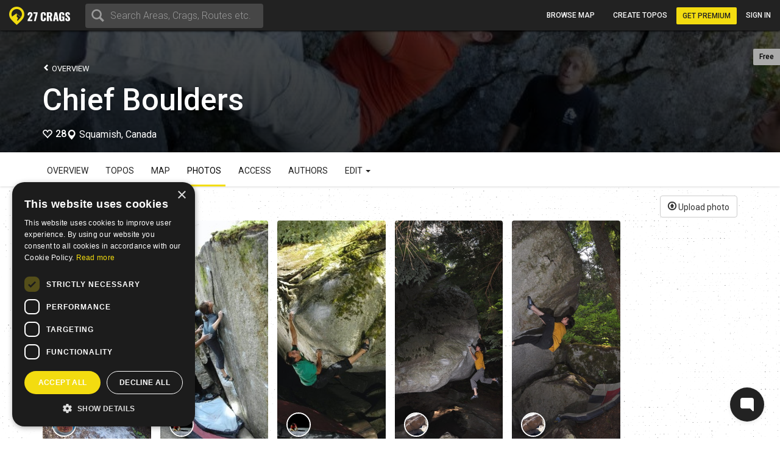

--- FILE ---
content_type: text/html; charset=utf-8
request_url: https://27crags.com/crags/chief-boulders/photos
body_size: 13977
content:
<!DOCTYPE html>
<html lang='en'>
<head>
<!-- Google Tag Manager -->
<script>(function(w,d,s,l,i){w[l]=w[l]||[];w[l].push({'gtm.start':
    new Date().getTime(),event:'gtm.js'});var f=d.getElementsByTagName(s)[0],
  j=d.createElement(s),dl=l!='dataLayer'?'&l='+l:'';j.async=true;j.src=
  'https://www.googletagmanager.com/gtm.js?id='+i+dl;f.parentNode.insertBefore(j,f);
})(window,document,'script','dataLayer','GTM-PCHZ65M');
</script>
<!-- End Google Tag Manager -->
<!-- Global site tag (gtag.js) - Google Ads: 971826460 -->
<script async src="https://www.googletagmanager.com/gtag/js?id=AW-971826460"></script>
<script>
    window.dataLayer = window.dataLayer || [];
    function gtag(){dataLayer.push(arguments);}
    gtag('js', new Date());
    gtag('config', 'AW-971826460');
</script>
<meta charset="UTF-8" />
<meta http-equiv="X-UA-Compatible" content="IE=edge">
<meta name="viewport" content="width=device-width, initial-scale=1">
<link href='//fonts.googleapis.com/css?family=Oswald:400,700|Roboto:500,900,300,700,400&subset=latin,latin-ext,cyrillic-ext,greek' rel='stylesheet' type='text/css'>
<link rel="icon" href="/favicon.png" sizes="32x32">
<title>Chief Boulders - Photos</title>
<meta name="description" content="Chief Boulders with photos and more." />
<meta name="keywords" content="sport, rock climbing, climbing, guidebook, guide, topo, route, crag, bouldering, climbing app" />
<meta property="og:title" content="Chief Boulders - Photos" /><meta property="og:description" content="Chief Boulders with photos and more." /><meta property="og:site_name" content="27 Crags" /><meta property="og:type" content="website" /><meta property="fb:app_id" content="145638818857339" /><meta property="og:image" content="https://27crags.s3.us-east-1.amazonaws.com/photos/000/103/103687/size_xl-6c1dac81c963.jpg" /><meta property="og:url" content="https://27crags.com/crags/chief-boulders/photos" />
<meta name="csrf-param" content="authenticity_token" />
<meta name="csrf-token" content="yKBMBKz40M7aXhqreLH8x4UFxpgfAWwb6sCMNvVwIOCCK2BKxnhy9m3pEWXQHmJSjcFZlMgGm8vmHwnEaRHNwA" />
<link rel="stylesheet" href="/packs/css/366-6a545fd8.css" media="all" />
<link rel="stylesheet" href="/packs/css/366-6a545fd8.css" media="all" />
<link rel="stylesheet" href="/packs/css/395-b81fa42f.css" media="all" />
<link rel="stylesheet" href="/packs/css/application-8e02eca5.css" media="all" />
<link rel="stylesheet" href="/packs/css/395-b81fa42f.css" media="all" />
<script src="/packs/js/runtime-f3b7faa287dba38bcddb.js" defer="defer"></script>
<script src="/packs/js/768-5c7db364a994b3120000.js" defer="defer"></script>
<script src="/packs/js/485-f64b708e5aebd07562da.js" defer="defer"></script>
<script src="/packs/js/414-9b0ec2f7472c590618b8.js" defer="defer"></script>
<script src="/packs/js/195-3ea14bacd0aee2560bae.js" defer="defer"></script>
<script src="/packs/js/265-2855e11bbaccf9f7ea63.js" defer="defer"></script>
<script src="/packs/js/application-53d23a8889d5648f4c1a.js" defer="defer"></script>
<script>
  function docReady(fn) {
    if (document.readyState === "complete" || document.readyState === "interactive") {
      setTimeout(fn, 1);
    } else {
      document.addEventListener("DOMContentLoaded", fn);
    }
  }
</script>
<script src="//cdn.plyr.io/3.5.3/plyr.polyfilled.js"></script>
<link rel="stylesheet" href="//cdn.plyr.io/3.5.3/plyr.css">
  <script type="text/javascript" charset="utf-8">
    docReady(function(){
      redirectToMainDomain();
    });
  </script>
<script type="text/javascript">
  window.GRADES_HASH = {"100":["5.5","VB","10","3","3","III","III","Mod"],"110":["5.5","VB","10","3","3","III","III","Diff"],"120":["5.5","VB","10","3","3","III","III","VDiff"],"150":["5.6","V0-","12","3+","3+","IV-","III","HVD"],"200":["5.7","V0","14","4","4","IV","IV","Sev"],"250":["5.8","V0+","16","4+","4+","IV+","IV","HS"],"275":["5.8","V0+","16","4+","4+","V-","V","VS"],"300":["5.9","V1","17","5","5","V","VI","HVS"],"350":["5.10a","V1+","18","5+","5+","V+","VIIa","E1"],"370":["5.10a","V1+","18","5+","5+","VI-","VIIb","E1"],"380":["5.10a","V1+","18","5+","5+","VI","VII","E1"],"400":["5.10b","V2","19","6A","6a","VI+","VIIc","E2"],"450":["5.10c","V3","20","6A+","6a+","VII-","VIIIa","E2"],"500":["5.10d","V3+","20+","6B","6b","VII","VIIIb","E3"],"550":["5.11a","V4","21","6B+","6b+","VII+","VIIIc","E3"],"575":["5.11a","V4+","22","6B+","6b+","VII+","VIIIc","E3"],"600":["5.11b","V4+","22","6C","6c","VII+","VIIIc","E4"],"650":["5.11c","V5","23","6C+","6c+","VIII-","IXa","E4"],"700":["5.11d","V5+","23+","7A","7a","VIII","IXb","E5"],"750":["5.12a","V6","24","7A+","7a+","VIII+","IXc","E5"],"800":["5.12b","V7","25","7B","7b","VIII+","IXc","E6"],"850":["5.12c","V8","26","7B+","7b+","IX-","Xa","E6"],"900":["5.12d","V9","27","7C","7c","IX","Xb","E7"],"950":["5.13a","V10","28","7C+","7c+","IX+","Xc","E7"],"1000":["5.13b","V11","29","8A","8a","X-","Xc","E8"],"1050":["5.13c","V12","30","8A+","8a+","X-","XIa","E8"],"1100":["5.13d","V13","31","8B","8b","X","XIb","E9"],"1150":["5.14a","V14","32","8B+","8b+","X+","XIc","E9"],"1200":["5.14b","V15","33","8C","8c","X+","XIIa","E10"],"1250":["5.14c","V16","34","8C+","8c+","XI-","XIIa","E10"],"1300":["5.14d","V17","35","9A","9a","XI","XIIb","E11"],"1350":["5.15a",null,"36",null,"9a+","XI+","XIIc",null],"1400":["5.15b",null,"37",null,"9b","XII-","XIIIa",null],"1450":["5.15c",null,"38",null,"9b+","XII-","XIIIb",null],"1500":["5.15d",null,"39",null,"9c","XII","XIIIc",null],"0":["?","?","?","?","?","?","?",null]};
  window.GRADE_SYSTEMS = ["US","Hueco","Australian","Font","French","UIAA","Saxon","EGrade"];
  window.PREFERRED_GRADING_SYSTEM_BOULDER = 'Font';
  window.PREFERRED_GRADING_SYSTEM_SPORT = 'French';
  window.PREFERRED_GRADING_SYSTEM_TRAD = 'French';
</script>



</head>
<body class='user-visitor' id='crags-photos'>
<div class='body-container'>
<div class='notice-container' id='user-notifications-popover'></div>

<script type="application/json" id="js-react-on-rails-context">{"railsEnv":"production","inMailer":false,"i18nLocale":"en","i18nDefaultLocale":"en","rorVersion":"14.2.1","rorPro":false,"href":"https://27crags.com/crags/chief-boulders/photos","location":"/crags/chief-boulders/photos","scheme":"https","host":"27crags.com","port":null,"pathname":"/crags/chief-boulders/photos","search":null,"httpAcceptLanguage":null,"serverSide":false}</script>
<script type="application/json" data-js-react-on-rails-store="sharedStore">{"apiUrl":"/api/web01/"}</script>
<header class='navbar navbar-fixed-top navbar-inverse search-mode'>
<div class='nav-container container-fluid'>
<div id="Nav-react-component-14658332-6e31-4b91-b48b-0cc96f46e2c9"></div>
      <script type="application/json" class="js-react-on-rails-component" data-component-name="Nav" data-dom-id="Nav-react-component-14658332-6e31-4b91-b48b-0cc96f46e2c9">{"areas":[{"name":"Gjirokastër","country":"Albania","param_id":"2097"},{"name":"Korçë","country":"Albania","param_id":"2090"},{"name":"Shkodër","country":"Albania","param_id":"2093"},{"name":"Elbasan","country":"Albania","param_id":"2091"},{"name":"Tirana","country":"Albania","param_id":"tirana"},{"name":"Vlorë","country":"Albania","param_id":"2092"},{"name":"Les Escaldes","country":"Andorra","param_id":"1801"},{"name":"Pantà d'Oliana","country":"Andorra","param_id":"panta-d-oliana"},{"name":"Lubango","country":"Angola","param_id":"7792"},{"name":"Esquel","country":"Argentina","param_id":"esquel"},{"name":"Ashtarak","country":"Armenia","param_id":"5652"},{"name":"Yerevan","country":"Armenia","param_id":"5640"},{"name":"Sydney","country":"Australia","param_id":"5669"},{"name":"Villach","country":"Austria","param_id":"848"},{"name":"Leutasch","country":"Austria","param_id":"leutasch"},{"name":"Ternitz","country":"Austria","param_id":"859"},{"name":"Vils","country":"Austria","param_id":"vils"},{"name":"Klagenfurt","country":"Austria","param_id":"851"},{"name":"Wiener Neustadt","country":"Austria","param_id":"855"},{"name":"Linz","country":"Austria","param_id":"850"},{"name":"Wien","country":"Austria","param_id":"846"},{"name":"Innsbruck","country":"Austria","param_id":"852"},{"name":"Ötztal","country":"Austria","param_id":"otztal-18638"},{"name":"Imst","country":"Austria","param_id":"imst"},{"name":"Lech","country":"Austria","param_id":"8727"},{"name":"Saalfelden Am Steinernen Meer","country":"Austria","param_id":"864"},{"name":"Kufstein","country":"Austria","param_id":"869"},{"name":"Baden","country":"Austria","param_id":"877"},{"name":"Maltatal","country":"Austria","param_id":"maltatal-19107"},{"name":"Salzburg","country":"Austria","param_id":"849"},{"name":"Bakersfield, CA","country":"Bakersfield, CA","param_id":"2277"},{"name":"Seraing","country":"Belgium","param_id":"1402"},{"name":"Liège","country":"Belgium","param_id":"1409"},{"name":"Belgium","country":"Belgium","param_id":"belgium"},{"name":"Verviers","country":"Belgium","param_id":"1399"},{"name":"Charleroi","country":"Belgium","param_id":"1416"},{"name":"Namur","country":"Belgium","param_id":"1405"},{"name":"Travnik","country":"Bosnia and Herzegovina","param_id":"1188"},{"name":"Mostar","country":"Bosnia and Herzegovina","param_id":"1182"},{"name":"Sarajevo","country":"Bosnia and Herzegovina","param_id":"1181"},{"name":"Jablanica","country":"Bosnia and Herzegovina","param_id":"jablanica"},{"name":"Boston, MA","country":"Boston, MA","param_id":"2650"},{"name":"Campinas","country":"Brazil","param_id":"6288"},{"name":"São Paulo","country":"Brazil","param_id":"6236"},{"name":"Rio De Janeiro","country":"Brazil","param_id":"6243"},{"name":"Florianópolis","country":"Brazil","param_id":"6265"},{"name":"Plovdiv","country":"Bulgaria","param_id":"1487"},{"name":"Asenovgrad","country":"Bulgaria","param_id":"1496"},{"name":"Samokov","country":"Bulgaria","param_id":"1508"},{"name":"Varna","country":"Bulgaria","param_id":"1480"},{"name":"Halton Hills","country":"Canada","param_id":"2973"},{"name":"Vancouver","country":"Canada","param_id":"2933"},{"name":"Saba Island","country":"Caribbean Netherlands","param_id":"saba-island-19433"},{"name":"Chattanooga, TN","country":"Chattanooga, TN","param_id":"2621"},{"name":"Coquimbo","country":"Chile","param_id":"5940"},{"name":"Angol","country":"Chile","param_id":"6001"},{"name":"Puerto Montt","country":"Chile","param_id":"5930"},{"name":"Talagante","country":"Chile","param_id":"5952"},{"name":"Melipilla","country":"Chile","param_id":"5933"},{"name":"Santiago","country":"Chile","param_id":"5925"},{"name":"Shenzhen","country":"China","param_id":"4093"},{"name":"Haikou","country":"China","param_id":"4118"},{"name":"San Andrés","country":"Colombia","param_id":"san-andres"},{"name":"Split","country":"Croatia","param_id":"1835"},{"name":"Brač","country":"Croatia","param_id":"brac-21083"},{"name":"Šibenik","country":"Croatia","param_id":"1850"},{"name":"Karlovac","country":"Croatia","param_id":"1853"},{"name":"Hvar","country":"Croatia","param_id":"hvar"},{"name":"Dubrovnik","country":"Croatia","param_id":"1854"},{"name":"Samobor","country":"Croatia","param_id":"1851"},{"name":"Istria","country":"Croatia","param_id":"istria"},{"name":"Pula","country":"Croatia","param_id":"1837"},{"name":"Split","country":"Croatia","param_id":"split"},{"name":"Paklenica","country":"Croatia","param_id":"paklenica"},{"name":"Varaždin","country":"Croatia","param_id":"1846"},{"name":"Rijeka","country":"Croatia","param_id":"1836"},{"name":"Zadar","country":"Croatia","param_id":"1834"},{"name":"Nicosia","country":"Cyprus","param_id":"1293"},{"name":"Troodos","country":"Cyprus","param_id":"troodos"},{"name":"West Pentadaktylos","country":"Cyprus","param_id":"west-pentadaktylos"},{"name":"Central Pentadaktylos","country":"Cyprus","param_id":"central-pentadaktylos"},{"name":"Famagusta","country":"Cyprus","param_id":"1298"},{"name":"Paphos","country":"Cyprus","param_id":"1295"},{"name":"Prague","country":"Czech Republic","param_id":"prague"},{"name":"Liberec","country":"Czech Republic","param_id":"1308"},{"name":"Plzeň","country":"Czech Republic","param_id":"1316"},{"name":"Náchod","country":"Czech Republic","param_id":"1357"},{"name":"Praha","country":"Czech Republic","param_id":"1303"},{"name":"Česká Lípa","country":"Czech Republic","param_id":"1386"},{"name":"Sněžník","country":"Czech Republic","param_id":"sneznik"},{"name":"Rakovník","country":"Czech Republic","param_id":"1345"},{"name":"Kladno","country":"Czech Republic","param_id":"1321"},{"name":"Modřín","country":"Czech Republic","param_id":"modrin"},{"name":"Děčín","country":"Czech Republic","param_id":"1318"},{"name":"Třinec","country":"Czech Republic","param_id":"1335"},{"name":"Nyborg","country":"Denmark","param_id":"2123"},{"name":"Copenhagen","country":"Denmark","param_id":"2110"},{"name":"Holstebro","country":"Denmark","param_id":"2131"},{"name":"La Libertad","country":"El Salvador","param_id":"3218"},{"name":"Tallinn","country":"Estonia","param_id":"1532"},{"name":"Kuusamo","country":"Finland","param_id":"45"},{"name":"Tornio","country":"Finland","param_id":"23"},{"name":"Savukoski","country":"Finland","param_id":"8834"},{"name":"Janakkala","country":"Finland","param_id":"54"},{"name":"Savonlinna","country":"Finland","param_id":"27"},{"name":"Sodankylä","country":"Finland","param_id":"8879"},{"name":"Kittilä","country":"Finland","param_id":"8839"},{"name":"Kolari","country":"Finland","param_id":"8880"},{"name":"Kajaani","country":"Finland","param_id":"51"},{"name":"Kokkola","country":"Finland","param_id":"48"},{"name":"Raasepori","country":"Finland","param_id":"raasepori"},{"name":"Joensuu","country":"Finland","param_id":"13"},{"name":"Porvoo","country":"Finland","param_id":"66"},{"name":"Laukaa","country":"Finland","param_id":"42"},{"name":"Kangasala","country":"Finland","param_id":"50"},{"name":"Jämsä","country":"Finland","param_id":"55"},{"name":"Uusikaupunki","country":"Finland","param_id":"21"},{"name":"Lempäälä","country":"Finland","param_id":"41"},{"name":"Valkeakoski","country":"Finland","param_id":"20"},{"name":"Repoveden kansallispuisto","country":"Finland","param_id":"3"},{"name":"Halsvuori","country":"Finland","param_id":"halsvuori"},{"name":"Jyväskylä","country":"Finland","param_id":"jyvaskyla"},{"name":"Hyvinkää","country":"Finland","param_id":"59"},{"name":"Lahti","country":"Finland","param_id":"10"},{"name":"Askola","country":"Finland","param_id":"askola"},{"name":"Åland","country":"Finland","param_id":"aland"},{"name":"Lappeenranta","country":"Finland","param_id":"9"},{"name":"Turku","country":"Finland","param_id":"5"},{"name":"Vaasa","country":"Finland","param_id":"vaasa"},{"name":"Oulu","country":"Finland","param_id":"8"},{"name":"Rovaniemi","country":"Finland","param_id":"29"},{"name":"Lohja","country":"Finland","param_id":"39"},{"name":"Sipoo","country":"Finland","param_id":"25"},{"name":"Kirkkonummi","country":"Finland","param_id":"43"},{"name":"Tampere","country":"Finland","param_id":"6"},{"name":"Kuusankoski","country":"Finland","param_id":"44"},{"name":"Siuntio","country":"Finland","param_id":"siuntio-24079"},{"name":"Kuopio","country":"Finland","param_id":"kuopio"},{"name":"Hämeenlinna","country":"Finland","param_id":"hameenlinna"},{"name":"Mikkeli","country":"Finland","param_id":"37"},{"name":"Espoo","country":"Finland","param_id":"15"},{"name":"Helsinki","country":"Finland","param_id":"helsinki"},{"name":"Kouvola","country":"Finland","param_id":"46"},{"name":"Seinäjoki","country":"Finland","param_id":"26"},{"name":"Salo","country":"Finland","param_id":"28"},{"name":"Nokia","country":"Finland","param_id":"36"},{"name":"Kotka","country":"Finland","param_id":"16"},{"name":"Kustavi","country":"Finland","param_id":"kustavi"},{"name":"Riihimäki","country":"Finland","param_id":"30"},{"name":"Imatra","country":"Finland","param_id":"57"},{"name":"Varkaus","country":"Finland","param_id":"19"},{"name":"Hamina","country":"Finland","param_id":"63"},{"name":"Pori","country":"Finland","param_id":"7"},{"name":"Inari","country":"Finland","param_id":"8775"},{"name":"Heinola","country":"Finland","param_id":"61"},{"name":"Vihti","country":"Finland","param_id":"18"},{"name":"Forssa","country":"Finland","param_id":"65"},{"name":"Rauma","country":"Finland","param_id":"31"},{"name":"Kerava","country":"Finland","param_id":"49"},{"name":"Nurmijärvi","country":"Finland","param_id":"35"},{"name":"Tuusula","country":"Finland","param_id":"22"},{"name":"Fontainebleau","country":"France","param_id":"fontainebleau"},{"name":"Céüse","country":"France","param_id":"ceuse-area"},{"name":"Versailles","country":"France","param_id":"388"},{"name":"Targassone","country":"France","param_id":"targassone"},{"name":"Briancon","country":"France","param_id":"briancon"},{"name":"Nîmes","country":"France","param_id":"406"},{"name":"Chamonix","country":"France","param_id":"chamonix"},{"name":"Marseille","country":"France","param_id":"415"},{"name":"Tautavel","country":"France","param_id":"tautavel"},{"name":"Ariege","country":"France","param_id":"ariege"},{"name":"Nice","country":"France","param_id":"407"},{"name":"Pau","country":"France","param_id":"403"},{"name":"Annecy","country":"France","param_id":"495"},{"name":"Corsica","country":"France","param_id":"corsica"},{"name":"Colmar","country":"France","param_id":"478"},{"name":"Mulhouse","country":"France","param_id":"411"},{"name":"Reims","country":"France","param_id":"400"},{"name":"Beaumont","country":"France","param_id":"beaumont"},{"name":"Montpellier","country":"France","param_id":"413"},{"name":"Cannes","country":"France","param_id":"427"},{"name":"Quimper","country":"France","param_id":"456"},{"name":"Valence","country":"France","param_id":"447"},{"name":"Chambéry","country":"France","param_id":"484"},{"name":"Charleville Mézières","country":"France","param_id":"483"},{"name":"Ajaccio","country":"France","param_id":"498"},{"name":"Nancy","country":"France","param_id":"410"},{"name":"Vailly","country":"France","param_id":"vailly"},{"name":"Grenoble","country":"France","param_id":"421"},{"name":"Étrembières","country":"France","param_id":"etrembieres"},{"name":"Perpignan","country":"France","param_id":"402"},{"name":"Khevsureti","country":"Georgia","param_id":"khevsureti"},{"name":"Khashuri","country":"Georgia","param_id":"5258"},{"name":"Kassel","country":"Germany","param_id":"673"},{"name":"Munich","country":"Germany","param_id":"661"},{"name":"Munich","country":"Germany","param_id":"munich-17212"},{"name":"Regensburg","country":"Germany","param_id":"721"},{"name":"Essen","country":"Germany","param_id":"682"},{"name":"Oberau","country":"Germany","param_id":"oberau"},{"name":"Hagen","country":"Germany","param_id":"680"},{"name":"Pforzheim","country":"Germany","param_id":"725"},{"name":"Reutlingen","country":"Germany","param_id":"719"},{"name":"Ulm","country":"Germany","param_id":"713"},{"name":"Bielefeld","country":"Germany","param_id":"693"},{"name":"Frankenjura","country":"Germany","param_id":"frankenjura"},{"name":"Nürnberg","country":"Germany","param_id":"660"},{"name":"Allgäu","country":"Germany","param_id":"allgau"},{"name":"Karlsruhe","country":"Germany","param_id":"674"},{"name":"Aachen","country":"Germany","param_id":"696"},{"name":"Oberaudorf","country":"Germany","param_id":"oberaudorf"},{"name":"Stuttgart","country":"Germany","param_id":"655"},{"name":"Bad Gottleuba Berggießhübel","country":"Germany","param_id":"bad-gottleuba-berggiesshubel"},{"name":"Düren","country":"Germany","param_id":"754"},{"name":"Tafo","country":"Ghana","param_id":"7818"},{"name":"Pátrai","country":"Greece","param_id":"2164"},{"name":"Karpathos","country":"Greece","param_id":"karpathos"},{"name":"Pyles","country":"Greece","param_id":"pyles"},{"name":"Naousa","country":"Greece","param_id":"2232"},{"name":"Leonidio","country":"Greece","param_id":"leonidio"},{"name":"Préveza","country":"Greece","param_id":"2199"},{"name":"Kyparissi","country":"Greece","param_id":"kyparissi"},{"name":"Corinth","country":"Greece","param_id":"2207"},{"name":"Kalamata","country":"Greece","param_id":"2187"},{"name":"East Crete","country":"Greece","param_id":"east-crete"},{"name":"Kateríni","country":"Greece","param_id":"2170"},{"name":"Chíos","country":"Greece","param_id":"2209"},{"name":"Thessaloníki","country":"Greece","param_id":"2169"},{"name":"Kalymnos","country":"Greece","param_id":"kalymnos"},{"name":"Nafplio","country":"Greece","param_id":"nafplio"},{"name":"Athens","country":"Greece","param_id":"athens"},{"name":"Sparta","country":"Greece","param_id":"2196"},{"name":"Voula","country":"Greece","param_id":"2192"},{"name":"Telendos","country":"Greece","param_id":"telendos-16975"},{"name":"Tinos","country":"Greece","param_id":"tinos-19001"},{"name":"Nuuk","country":"Greenland","param_id":"3373"},{"name":"Sololá","country":"Guatemala","param_id":"3430"},{"name":"Amatitlán","country":"Guatemala","param_id":"3415"},{"name":"Hong Kong","country":"Hong Kong","param_id":"5635"},{"name":"Kowloon","country":"Hong Kong","param_id":"5636"},{"name":"Székesfehérvár","country":"Hungary","param_id":"2007"},{"name":"Pécs","country":"Hungary","param_id":"2009"},{"name":"Veszprém","country":"Hungary","param_id":"2017"},{"name":"Reykjavík","country":"Iceland","param_id":"1474"},{"name":"Bombay","country":"India","param_id":"4500"},{"name":"Goa","country":"India","param_id":"8173"},{"name":"Kolhāpur","country":"India","param_id":"4460"},{"name":"Bellary","country":"India","param_id":"4559"},{"name":"Jashpur Nagar","country":"India","param_id":"jashpur-nagar-31473"},{"name":"Hyderābād","country":"India","param_id":"4434"},{"name":"Manali","country":"India","param_id":"8781"},{"name":"Bengalooru","country":"India","param_id":"4501"},{"name":"Badami","country":"India","param_id":"badami-19337"},{"name":"Denpasar","country":"Indonesia","param_id":"3946"},{"name":"Port Láirge","country":"Ireland","param_id":"1083"},{"name":"Loch Garman","country":"Ireland","param_id":"1082"},{"name":"Nahariyya","country":"Israel","param_id":"4400"},{"name":"Chiavenna","country":"Italy","param_id":"chiavenna"},{"name":"Val di Mello","country":"Italy","param_id":"val-di-mello"},{"name":"Baunei","country":"Italy","param_id":"baunei"},{"name":"Cala Gonone","country":"Italy","param_id":"cala-gonone"},{"name":"Jerzu","country":"Italy","param_id":"jerzu"},{"name":"Latina","country":"Italy","param_id":"539"},{"name":"Finale Ligure","country":"Italy","param_id":"finale-ligure"},{"name":"Val d'Ossola","country":"Italy","param_id":"val-d-ossola"},{"name":"Brescia","country":"Italy","param_id":"548"},{"name":"Val Pennavaire","country":"Italy","param_id":"val-pennavaire"},{"name":"Arco","country":"Italy","param_id":"arco"},{"name":"Val Daone","country":"Italy","param_id":"daone"},{"name":"San Vito Lo Capo","country":"Italy","param_id":"san-vito-lo-capo"},{"name":"Trapani","country":"Italy","param_id":"566"},{"name":"Bolzano - Bozen","country":"Italy","param_id":"549"},{"name":"Varazze","country":"Italy","param_id":"varazze"},{"name":"Piacenza","country":"Italy","param_id":"525"},{"name":"Valle Dell'Orco","country":"Italy","param_id":"valle-dell-orco-aosta"},{"name":"Campo Tures","country":"Italy","param_id":"campo-tures"},{"name":"Reggio nell'Emilia","country":"Italy","param_id":"561"},{"name":"Pordenone","country":"Italy","param_id":"601"},{"name":"Gressoney La Trinité","country":"Italy","param_id":"gressoney-la-trinite"},{"name":"Verona","country":"Italy","param_id":"509"},{"name":"Trento","country":"Italy","param_id":"513"},{"name":"Pinerolo","country":"Italy","param_id":"pinerolo"},{"name":"Chiomonte","country":"Italy","param_id":"chiomonte"},{"name":"Ogliastra","country":"Italy","param_id":"ogliastra"},{"name":"Terni","country":"Italy","param_id":"516"},{"name":"Trieste","country":"Italy","param_id":"559"},{"name":"La Spezia","country":"Italy","param_id":"563"},{"name":"Como","country":"Italy","param_id":"como"},{"name":"Como","country":"Italy","param_id":"624"},{"name":"Valli di Lanzo","country":"Italy","param_id":"valli-di-lanzo"},{"name":"Pisa","country":"Italy","param_id":"523"},{"name":"Vicenza","country":"Italy","param_id":"508"},{"name":"Olbia","country":"Italy","param_id":"603"},{"name":"Salerno","country":"Italy","param_id":"518"},{"name":"Cuneo","country":"Italy","param_id":"622"},{"name":"Sassari","country":"Italy","param_id":"517"},{"name":"Grosseto","country":"Italy","param_id":"615"},{"name":"Bologna","country":"Italy","param_id":"550"},{"name":"Ulassai","country":"Italy","param_id":"ulassai"},{"name":"L'Aquila","country":"Italy","param_id":"612"},{"name":"Campobasso","country":"Italy","param_id":"636"},{"name":"Milan","country":"Italy","param_id":"535"},{"name":"Rimini","country":"Italy","param_id":"520"},{"name":"Udine","country":"Italy","param_id":"558"},{"name":"Treviso","country":"Italy","param_id":"512"},{"name":"Val Di Vizze","country":"Italy","param_id":"val-di-vizze"},{"name":"Courmayeur","country":"Italy","param_id":"courmayeur"},{"name":"Carrara","country":"Italy","param_id":"634"},{"name":"Cagliari","country":"Italy","param_id":"507"},{"name":"Arzachena","country":"Italy","param_id":"arzachena"},{"name":"Albenga","country":"Italy","param_id":"albenga-31794"},{"name":"Genova","country":"Italy","param_id":"541"},{"name":"Pescara","country":"Italy","param_id":"526"},{"name":"Maccagno Con Pino E Veddasca","country":"Italy","param_id":"maccagno-con-pino-e-veddasca"},{"name":"Turin","country":"Italy","param_id":"turin"},{"name":"Varese","country":"Italy","param_id":"511"},{"name":"Padova","country":"Italy","param_id":"530"},{"name":"Alessandria","country":"Italy","param_id":"557"},{"name":"Napoli","country":"Italy","param_id":"532"},{"name":"Livorno","country":"Italy","param_id":"537"},{"name":"Ancona","country":"Italy","param_id":"556"},{"name":"San Remo","country":"Italy","param_id":"593"},{"name":"Cesena","country":"Italy","param_id":"546"},{"name":"Benevento","country":"Italy","param_id":"640"},{"name":"Caserta","country":"Italy","param_id":"633"},{"name":"Domusnovas","country":"Italy","param_id":"domusnovas"},{"name":"Novara","country":"Italy","param_id":"531"},{"name":"Sarre","country":"Italy","param_id":"sarre"},{"name":"Yangsan","country":"Korea, Republic of","param_id":"5072"},{"name":"Busan","country":"Korea, Republic of","param_id":"5073"},{"name":"Miryang","country":"Korea, Republic of","param_id":"5099"},{"name":"Kŭmsan","country":"Korea, Republic of","param_id":"5100"},{"name":"Kwangju","country":"Korea, Republic of","param_id":"5076"},{"name":"Masan","country":"Korea, Republic of","param_id":"5075"},{"name":"Daegu","country":"Korea, Republic of","param_id":"5063"},{"name":"Hŭnghae","country":"Korea, Republic of","param_id":"5083"},{"name":"Peć","country":"Kosovo","param_id":"1673"},{"name":"Luxembourg","country":"Luxembourg","param_id":"2263"},{"name":"Berdorf","country":"Luxembourg","param_id":"berdorf"},{"name":"Mangochi","country":"Malawi","param_id":"7063"},{"name":"Mulanje","country":"Malawi","param_id":"7061"},{"name":"Zapopan","country":"Mexico","param_id":"3529"},{"name":"Hermosillo","country":"Mexico","param_id":"3513"},{"name":"Irapuato","country":"Mexico","param_id":"3512"},{"name":"Petrovac","country":"Montenegro","param_id":"8810"},{"name":"Kotor Bay","country":"Montenegro","param_id":"kotor-bay"},{"name":"Bar","country":"Montenegro","param_id":"bar"},{"name":"Podgorica","country":"Montenegro","param_id":"podgorica"},{"name":"Tafraout","country":"Morocco","param_id":"tafraout"},{"name":"Oukaimeden","country":"Morocco","param_id":"oukaimeden"},{"name":"Marrakech","country":"Morocco","param_id":"7888"},{"name":"Agadir","country":"Morocco","param_id":"agadir"},{"name":"Beni Mellal","country":"Morocco","param_id":"7902"},{"name":"Langtang","country":"Nepal","param_id":"langtang"},{"name":"Willemstad","country":"Netherlands Antilles","param_id":"3331"},{"name":"Гостивар","country":"North Macedonia","param_id":"2244"},{"name":"Куманово","country":"North Macedonia","param_id":"2243"},{"name":"Ohrid","country":"North Macedonia","param_id":"2240"},{"name":"Nordfjord","country":"Norway","param_id":"nordfjord"},{"name":"Alta","country":"Norway","param_id":"8812"},{"name":"Vefsn","country":"Norway","param_id":"vefsn"},{"name":"Borgund","country":"Norway","param_id":"8854"},{"name":"Fortun","country":"Norway","param_id":"8858"},{"name":"Sogndal","country":"Norway","param_id":"sogndal"},{"name":"Lillehammer","country":"Norway","param_id":"84"},{"name":"Kongsberg","country":"Norway","param_id":"87"},{"name":"Tromsø","country":"Norway","param_id":"73"},{"name":"Harstad","country":"Norway","param_id":"90"},{"name":"Bøverdalen","country":"Norway","param_id":"8907"},{"name":"Brønnøysund","country":"Norway","param_id":"8753"},{"name":"Vesterålen","country":"Norway","param_id":"vesteralen"},{"name":"Senja","country":"Norway","param_id":"senja"},{"name":"Loppa","country":"Norway","param_id":"loppa"},{"name":"Fjærland","country":"Norway","param_id":"8816"},{"name":"Øksfjord","country":"Norway","param_id":"oksfjord"},{"name":"Haugastøl","country":"Norway","param_id":"haugastol"},{"name":"Mo i Rana","country":"Norway","param_id":"83"},{"name":"Bodø","country":"Norway","param_id":"bodo"},{"name":"Lofoten","country":"Norway","param_id":"lofoten"},{"name":"Kvaløya","country":"Norway","param_id":"kvalya"},{"name":"Ålesund","country":"Norway","param_id":"96"},{"name":"Trondheim","country":"Norway","param_id":"72"},{"name":"Kristiansand","country":"Norway","param_id":"76"},{"name":"Hamar","country":"Norway","param_id":"91"},{"name":"Bergen","country":"Norway","param_id":"78"},{"name":"Fredrikstad","country":"Norway","param_id":"fredrikstad"},{"name":"Larvik","country":"Norway","param_id":"85"},{"name":"Drammen","country":"Norway","param_id":"77"},{"name":"Hallingdal","country":"Norway","param_id":"hallingdal"},{"name":"Flatanger","country":"Norway","param_id":"flatanger-25006"},{"name":"Stavanger","country":"Norway","param_id":"74"},{"name":"Tønsberg","country":"Norway","param_id":"79"},{"name":"Østmarka","country":"Norway","param_id":"ostmarka-bouldering"},{"name":"Skien","country":"Norway","param_id":"skien"},{"name":"Aurland","country":"Norway","param_id":"8788"},{"name":"Oppdal","country":"Norway","param_id":"oppdal"},{"name":"Haugesund","country":"Norway","param_id":"89"},{"name":"Arendal","country":"Norway","param_id":"95"},{"name":"Sandefjord","country":"Norway","param_id":"80"},{"name":"Nissedal","country":"Norway","param_id":"nissedal-19878"},{"name":"Oslo","country":"Norway","param_id":"75"},{"name":"Molde","country":"Norway","param_id":"82"},{"name":"Narvik","country":"Norway","param_id":"narvik-34151"},{"name":"Moss","country":"Norway","param_id":"81"},{"name":"Kristiansund","country":"Norway","param_id":"86"},{"name":"Bø","country":"Norway","param_id":"bo-31815"},{"name":"Ramallah","country":"Palestinian Territory, Occupied","param_id":"ramallah"},{"name":"Bethlehem","country":"Palestinian Territory, Occupied","param_id":"4241"},{"name":"Jericho","country":"Palestinian Territory, Occupied","param_id":"4242"},{"name":"Baguio","country":"Philippines","param_id":"5557"},{"name":"Pointe Noire","country":"Pointe Noire","param_id":"pointe-noire"},{"name":"Karłów","country":"Poland","param_id":"karlow"},{"name":"Poznań","country":"Poland","param_id":"934"},{"name":"Olsztyn","country":"Poland","param_id":"887"},{"name":"Kraków","country":"Poland","param_id":"897"},{"name":"Gorzów Wielkopolski","country":"Poland","param_id":"904"},{"name":"Bielsko-Biała","country":"Poland","param_id":"932"},{"name":"Wałbrzych","country":"Poland","param_id":"916"},{"name":"Zawiercie","country":"Poland","param_id":"970"},{"name":"Madeira","country":"Portugal","param_id":"madeira"},{"name":"Ponta Delgada","country":"Portugal","param_id":"1171"},{"name":"Sintra","country":"Portugal","param_id":"1121"},{"name":"Rio de Mouro","country":"Portugal","param_id":"1118"},{"name":"Piatra Neamţ","country":"Romania","param_id":"1584"},{"name":"Aiud","country":"Romania","param_id":"1652"},{"name":"Zalău","country":"Romania","param_id":"1576"},{"name":"Buzău","country":"Romania","param_id":"1597"},{"name":"Suceava","country":"Romania","param_id":"1590"},{"name":"Ploieşti","country":"Romania","param_id":"1582"},{"name":"Râmnicu Vâlcea","country":"Romania","param_id":"1567"},{"name":"Alba Iulia","country":"Romania","param_id":"1575"},{"name":"Focşani","country":"Romania","param_id":"1586"},{"name":"Sterlitamak","country":"Russian Federation","param_id":"1750"},{"name":"Kislovodsk","country":"Russian Federation","param_id":"1778"},{"name":"Priozersk","country":"Russian Federation","param_id":"8758"},{"name":"Svetogorsk","country":"Russian Federation","param_id":"8260"},{"name":"Yuzhno-Sakhalinsk","country":"Russian Federation","param_id":"1798"},{"name":"Magnitogorsk","country":"Russian Federation","param_id":"1733"},{"name":"Ufa","country":"Russian Federation","param_id":"1723"},{"name":"Kamyshin","country":"Russian Federation","param_id":"1780"},{"name":"Vyborg","country":"Russian Federation","param_id":"8259"},{"name":"San Marino","country":"San Marino","param_id":"1075"},{"name":"Valjevo","country":"Serbia","param_id":"1672"},{"name":"Liptovský Mikuláš","country":"Slovakia","param_id":"1056"},{"name":"Prešov","country":"Slovakia","param_id":"1027"},{"name":"Dolný Kubín","country":"Slovakia","param_id":"1065"},{"name":"Žilina","country":"Slovakia","param_id":"1029"},{"name":"Považská Bystrica","country":"Slovakia","param_id":"povazska_bystrica"},{"name":"Poprad","country":"Slovakia","param_id":"1020"},{"name":"Košice","country":"Slovakia","param_id":"1028"},{"name":"Prievidza","country":"Slovakia","param_id":"1022"},{"name":"Trnava","country":"Slovakia","param_id":"1021"},{"name":"Bratislava","country":"Slovakia","param_id":"1025"},{"name":"Spišská Nová Ves","country":"Slovakia","param_id":"1033"},{"name":"Súľov","country":"Slovakia","param_id":"sulov"},{"name":"Maribor","country":"Slovenia","param_id":"1008"},{"name":"Koper","country":"Slovenia","param_id":"1015"},{"name":"Rocklands","country":"South Africa","param_id":"rocklands"},{"name":"Cape Town","country":"South Africa","param_id":"cape-town-climbing"},{"name":"Montagu","country":"South Africa","param_id":"montagu"},{"name":"Noorder-Paarl","country":"South Africa","param_id":"7721"},{"name":"Pretoria","country":"South Africa","param_id":"7682"},{"name":"Bronkhorstspruit","country":"South Africa","param_id":"7771"},{"name":"Worcester","country":"South Africa","param_id":"7719"},{"name":"Grabouw","country":"South Africa","param_id":"7782"},{"name":"Alcañiz","country":"Spain","param_id":"alcaniz-15520"},{"name":"Motril","country":"Spain","param_id":"motril-33704"},{"name":"La Dehesa","country":"Spain","param_id":"la-dehesa-18736"},{"name":"Albarracin","country":"Spain","param_id":"albarracin"},{"name":"Margalef","country":"Spain","param_id":"margalef"},{"name":"Arona","country":"Spain","param_id":"176"},{"name":"Mataró","country":"Spain","param_id":"133"},{"name":"Zaragoza","country":"Spain","param_id":"118"},{"name":"Tarragona","country":"Spain","param_id":"tarragona"},{"name":"Vitoria-Gasteiz","country":"Spain","param_id":"119"},{"name":"Marbella","country":"Spain","param_id":"105"},{"name":"Tarifa","country":"Spain","param_id":"tarifa"},{"name":"Vélez Málaga","country":"Spain","param_id":"155"},{"name":"Girona","country":"Spain","param_id":"199"},{"name":"La Laguna","country":"Spain","param_id":"150"},{"name":"Costa Blanca","country":"Spain","param_id":"costa-blanca"},{"name":"Lleida","country":"Spain","param_id":"lleida"},{"name":"Tenerife","country":"Spain","param_id":"tenerife"},{"name":"Mallorca","country":"Spain","param_id":"mallorca"},{"name":"El Chorro","country":"Spain","param_id":"el-chorro"},{"name":"Siurana","country":"Spain","param_id":"siurana"},{"name":"Granada","country":"Spain","param_id":"granada"},{"name":"Hoyamoros","country":"Spain","param_id":"hoyamoros-18737"},{"name":"Madrid","country":"Spain","param_id":"134"},{"name":"Barcelona","country":"Spain","param_id":"8204"},{"name":"Manresa","country":"Spain","param_id":"194"},{"name":"Costa Daurada","country":"Spain","param_id":"costa-daurada"},{"name":"Jaen","country":"Spain","param_id":"jaen"},{"name":"Gran Canaria","country":"Spain","param_id":"gran-canaria"},{"name":"Orihuela","country":"Spain","param_id":"164"},{"name":"Elx / Elche","country":"Spain","param_id":"152"},{"name":"Can boquet","country":"Spain","param_id":"can-boquet-18554"},{"name":"Majadahonda","country":"Spain","param_id":"195"},{"name":"Montsant","country":"Spain","param_id":"montsant"},{"name":"Bilbao","country":"Spain","param_id":"143"},{"name":"Gandia","country":"Spain","param_id":"168"},{"name":"La Jonquera","country":"Spain","param_id":"la-jonquera"},{"name":"Burgos","country":"Spain","param_id":"142"},{"name":"Ciudad Real","country":"Spain","param_id":"172"},{"name":"Murcia","country":"Spain","param_id":"104"},{"name":"La Cova del Cavall","country":"Spain","param_id":"la-cova-del-cavall"},{"name":"Castellón De La Plana","country":"Spain","param_id":"111"},{"name":"Oviedo","country":"Spain","param_id":"130"},{"name":"Gijón","country":"Spain","param_id":"139"},{"name":"Avilés","country":"Spain","param_id":"204"},{"name":"San Sebastián","country":"Spain","param_id":"126"},{"name":"Alicante","country":"Spain","param_id":"115"},{"name":"Alcoy","country":"Spain","param_id":"177"},{"name":"Loja","country":"Spain","param_id":"8346"},{"name":"Albacete","country":"Spain","param_id":"117"},{"name":"St George, UT","country":"St George, UT","param_id":"2466"},{"name":"Eskilstuna","country":"Sweden","param_id":"329"},{"name":"Helsingborg","country":"Sweden","param_id":"325"},{"name":"Höör","country":"Sweden","param_id":"hoor"},{"name":"Ängelholm","country":"Sweden","param_id":"381"},{"name":"Hässleholm","country":"Sweden","param_id":"373"},{"name":"Jönköping","country":"Sweden","param_id":"324"},{"name":"Karlshamn","country":"Sweden","param_id":"371"},{"name":"Särna","country":"Sweden","param_id":"sarna"},{"name":"Borlänge","country":"Sweden","param_id":"380"},{"name":"Kalmar","country":"Sweden","param_id":"372"},{"name":"Nässjö","country":"Sweden","param_id":"356"},{"name":"Oskarshamn","country":"Sweden","param_id":"352"},{"name":"Örnsköldsvik","country":"Sweden","param_id":"353"},{"name":"The pit","country":"Sweden","param_id":"the-pit-14478"},{"name":"Övertorneå","country":"Sweden","param_id":"overtornea"},{"name":"Skövde","country":"Sweden","param_id":"349"},{"name":"Åsele","country":"Sweden","param_id":"asele"},{"name":"Resö","country":"Sweden","param_id":"reso"},{"name":"Kiruna","country":"Sweden","param_id":"334"},{"name":"Åkersberga","country":"Sweden","param_id":"383"},{"name":"Lerum","country":"Sweden","param_id":"361"},{"name":"Strömstad","country":"Sweden","param_id":"stromstad"},{"name":"Boden","country":"Sweden","param_id":"335"},{"name":"Tjörn","country":"Sweden","param_id":"tjorn"},{"name":"Kjugekull","country":"Sweden","param_id":"kjugekull-bouldering"},{"name":"Piteå","country":"Sweden","param_id":"332"},{"name":"Härnösand","country":"Sweden","param_id":"374"},{"name":"Bohuslän","country":"Sweden","param_id":"bohuslan"},{"name":"Linköping","country":"Sweden","param_id":"322"},{"name":"Östersund","country":"Sweden","param_id":"351"},{"name":"Sundsvall","country":"Sweden","param_id":"348"},{"name":"Alingsås","country":"Sweden","param_id":"382"},{"name":"Borås","country":"Sweden","param_id":"330"},{"name":"Göteborg","country":"Sweden","param_id":"gothenburg"},{"name":"Kungälv","country":"Sweden","param_id":"364"},{"name":"Stockholm","country":"Sweden","param_id":"stockholm"},{"name":"Västerås","country":"Sweden","param_id":"312"},{"name":"Falun","country":"Sweden","param_id":"375"},{"name":"Norrköping","country":"Sweden","param_id":"319"},{"name":"Karlskrona","country":"Sweden","param_id":"369"},{"name":"Nynäshamn","country":"Sweden","param_id":"nynashamn-20045"},{"name":"Gävle","country":"Sweden","param_id":"328"},{"name":"Karlstad","country":"Sweden","param_id":"323"},{"name":"Nyköping","country":"Sweden","param_id":"354"},{"name":"Umeå","country":"Sweden","param_id":"309"},{"name":"Västervik","country":"Sweden","param_id":"vastervik"},{"name":"Skellefteå","country":"Sweden","param_id":"331"},{"name":"Karlskoga","country":"Sweden","param_id":"370"},{"name":"Varberg","country":"Sweden","param_id":"340"},{"name":"Uppsala","country":"Sweden","param_id":"313"},{"name":"Örebro","country":"Sweden","param_id":"318"},{"name":"Sollentuna","country":"Sweden","param_id":"316"},{"name":"Södertälje","country":"Sweden","param_id":"317"},{"name":"Märsta","country":"Sweden","param_id":"358"},{"name":"Växjö","country":"Sweden","param_id":"311"},{"name":"Visby","country":"Sweden","param_id":"337"},{"name":"Gäddede","country":"Sweden","param_id":"8766"},{"name":"Storuman","country":"Sweden","param_id":"8777"},{"name":"Halmstad","country":"Sweden","param_id":"326"},{"name":"Motala","country":"Sweden","param_id":"357"},{"name":"Cresciano","country":"Switzerland","param_id":"cresciano-bouldering"},{"name":"Chironico","country":"Switzerland","param_id":"chironico-bouldering"},{"name":"Magic Wood","country":"Switzerland","param_id":"magic-wood-15945"},{"name":"Ticino","country":"Switzerland","param_id":"ticino"},{"name":"Uri","country":"Switzerland","param_id":"uri"},{"name":"Jona","country":"Switzerland","param_id":"807"},{"name":"Thun","country":"Switzerland","param_id":"783"},{"name":"Sion","country":"Switzerland","param_id":"785"},{"name":"Sankt Gallen","country":"Switzerland","param_id":"769"},{"name":"Lucerne","country":"Switzerland","param_id":"770"},{"name":"Monthey","country":"Switzerland","param_id":"797"},{"name":"Simplon Dorf","country":"Switzerland","param_id":"simplon-dorf"},{"name":"Geneva","country":"Switzerland","param_id":"772"},{"name":"Basel","country":"Switzerland","param_id":"774"},{"name":"Bern","country":"Switzerland","param_id":"773"},{"name":"Grenchen","country":"Switzerland","param_id":"811"},{"name":"Val Calanca","country":"Switzerland","param_id":"val-calanca-19987"},{"name":"Biel","country":"Switzerland","param_id":"820"},{"name":"Chur","country":"Switzerland","param_id":"818"},{"name":"Neuchâtel","country":"Switzerland","param_id":"795"},{"name":"Zürich","country":"Switzerland","param_id":"767"},{"name":"Fribourg","country":"Switzerland","param_id":"813"},{"name":"Bellinzona","country":"Switzerland","param_id":"belinzona"},{"name":"Herisau","country":"Switzerland","param_id":"810"},{"name":"Le Châtelard","country":"Switzerland","param_id":"801"},{"name":"La Fouly","country":"Switzerland","param_id":"la-fouly"},{"name":"Olten","country":"Switzerland","param_id":"792"},{"name":"Lugano","country":"Switzerland","param_id":"799"},{"name":"Musoma","country":"Tanzania, United Republic of","param_id":"6560"},{"name":"Hua Hin","country":"Thailand","param_id":"5116"},{"name":"Mukdahan","country":"Thailand","param_id":"5199"},{"name":"Changwat Rayong","country":"Thailand","param_id":"5139"},{"name":"Ko Samui","country":"Thailand","param_id":"5170"},{"name":"Khon Kaen","country":"Thailand","param_id":"5155"},{"name":"Chumphon","country":"Thailand","param_id":"5117"},{"name":"Krabi","country":"Thailand","param_id":"krabi"},{"name":"Zoolander","country":"Thailand","param_id":"zoolander"},{"name":"Phuket","country":"Thailand","param_id":"5135"},{"name":"İzmir","country":"Turkey","param_id":"5384"},{"name":"Kuşadası","country":"Turkey","param_id":"5412"},{"name":"Fethiye","country":"Turkey","param_id":"5420"},{"name":"Edirne","country":"Turkey","param_id":"5375"},{"name":"Kırıkkale","country":"Turkey","param_id":"5350"},{"name":"Karabük","country":"Turkey","param_id":"5439"},{"name":"Eskişehir","country":"Turkey","param_id":"5353"},{"name":"Rivne","country":"Ukraine","param_id":"1243"},{"name":"Ternopil","country":"Ukraine","param_id":"ternopil"},{"name":"Korostyshiv","country":"Ukraine","param_id":"1273"},{"name":"Ra's al Khaymah","country":"United Arab Emirates","param_id":"4941"},{"name":"Wales","country":"United Kingdom","param_id":"wales"},{"name":"Glasgow","country":"United Kingdom","param_id":"239"},{"name":"Swansea","country":"United Kingdom","param_id":"213"},{"name":"Dorset","country":"United Kingdom","param_id":"dorset"},{"name":"Plymouth","country":"United Kingdom","param_id":"225"},{"name":"Yorkshire","country":"United Kingdom","param_id":"yorkshire"},{"name":"North Wales","country":"United Kingdom","param_id":"north-wales"},{"name":"Peak District","country":"United Kingdom","param_id":"peak-district"},{"name":"Red Rock Canyon","country":"USA","param_id":"red-rocks"},{"name":"South Fork","country":"USA","param_id":"8703"},{"name":"Alta","country":"USA","param_id":"8836"},{"name":"Monte Vista","country":"USA","param_id":"8693"},{"name":"New River Gorge, West Virginia","country":"USA","param_id":"new-river-gorge"},{"name":"Ho Chi Minh City","country":"Viet Nam","param_id":"4357"},{"name":"Nha Trang","country":"Viet Nam","param_id":"4362"},{"name":"Da Nang","country":"Viet Nam","param_id":"4377"},{"name":"Washington, DC","country":"Washington, DC","param_id":"2472"}],"appLink":null}</script>
</div>
</header>
<div class='header-spacer'></div>

<main class='content'>
<div class='headline'><section class='banner banner--crag_subpage'>
<div class='carousel userphotos'>
<div class='item' style='background-image: url(&quot;https://27crags.s3.us-east-1.amazonaws.com/photos/000/103/103687/size_xl-6c1dac81c963.jpg&quot;);'></div>
<div class='overlay'></div>
</div>
<div class='banner-placeholder'>
<div class='container'>
<a class='back-to' href='/crags/chief-boulders'>
<div class='glyphicon glyphicon-chevron-left'></div>
Overview
</a>
<h1 class='cragname' title='Chief Boulders'>
<a href="/crags/chief-boulders">Chief Boulders</a>
</h1>
<div class='location'>
</div>
<div class='info-container'>
<div class='like-container'>
<a class="btn-like" rel="facebox[modal]" href="/crag_relations/new?crag_relation%5Bcrag_id%5D=1739&amp;crag_relation%5Bstatus%5D=favourite"><span class="like" title="Like"><i class="glyphicon glyphicon-heart-empty"></i></span></a>
<span class="likes show-tooltip" title="Stefan Randt, Pete Edwards, Rasmus Bølling, Niklas Stahre, Greg Foote and 23 others">28</span>
</div>
<div class='area-container'>
<i class='glyphicon glyphicon-map-marker'></i>
<a href="/areas/squamish">Squamish, Canada</a>
</div>
</div>
<div class='commercial'>

</div>
</div>
</div>
<div class='free-tag'>
<span>Free</span>
</div>
</section>
</div>
<div class='stick-to-top nav--crag_subpage' data-offset='50'>
<div class='scroll-nav'>
<div class='container'>
<nav class='scroll-nav-container'>
<ul class='scroll-nav__nav-list'>
<span class='scroll-nav-indicator'></span>
<li aria-selected="false" class="scroll-nav__nav-item"><a href="/crags/chief-boulders">Overview</a></li>
<li aria-selected="false" class="scroll-nav__nav-item"><a href="/crags/chief-boulders/routelist">Topos</a></li>
<li aria-selected="false" class="scroll-nav__nav-item"><a href="/crags/chief-boulders/cragmap">Map</a></li>
<li aria-selected="true" class="scroll-nav__nav-item"><a href="/crags/chief-boulders/photos">Photos</a></li>
<li aria-selected="false" class="scroll-nav__nav-item"><a href="/crags/chief-boulders/access">Access</a></li>
<li aria-selected="false" class="scroll-nav__nav-item"><a href="/crags/chief-boulders/authors">Authors</a></li>
<li class='scroll-nav__nav-item'>
<a data-target='#editMenu' href='javascript:;' id='realEditMenu'>
Edit
<span class='caret'></span>
</a>
</li>
</ul>
</nav>
<button class='scroll-nav__scroller scroll-nav__scroller--left'>
<svg class='scroll-nav__scroller__icon' viewbox='0 0 551 1024' xmlns='http://www.w3.org/2000/svg'>
<path d='M445.44 38.183L-2.53 512l447.97 473.817 85.857-81.173-409.6-433.23v81.172l409.6-433.23L445.44 38.18z'></path>
</svg>
</button>
<button class='scroll-nav__scroller scroll-nav__scroller--right'>
<svg class='scroll-nav__scroller__icon' viewbox='0 0 551 1024' xmlns='http://www.w3.org/2000/svg'>
<path d='M105.56 985.817L553.53 512 105.56 38.183l-85.857 81.173 409.6 433.23v-81.172l-409.6 433.23 85.856 81.174z'></path>
</svg>
</button>
<div class='dropdown'>
<a aria-haspopup class='dropdown-toggle' data-toggle='dropdown' id='editMenu'></a>
<ul aria-labelledby='editMenu' class='dropdown-menu dropdown-menu-right' id='cragDropDownMenu' role='menu'>
<li><a rel="facebox[modal]" href="/crags/chief-boulders/select_team"><i class="glyphicon glyphicon-group"></i> Select Team</a></li>
</ul>
</div>
</div>
</div>
</div>

<div class='overhang hidden'></div>

<section class='crag-photos section-bottom-padding section-top-padding'>
<div class='container'>
<div class='row'>
<div class='col-md-12'>
<div class='pull-right'>
<a class="btn btn-default" rel="facebox[modal]" href="/crags/chief-boulders/photos/new"><i class="glyphicon glyphicon-upload"></i> Upload photo</a>
</div>
<h3>Photos</h3>
<ul class='photo-wall'>
<li class='news type-photo'>
<span class='bg' style='background-image: url(&#39;https://27crags.s3.us-east-1.amazonaws.com/photos/000/103/103687/large-eae76c1dac81.jpg&#39;)'></span>
<a class='content photo-content size-1x2' data-group='gallery' data-id='103687' href='/photos/103687' rel='facebox[modal]'>
<span class='title-container'>
<span class='title-row'>
<img alt='Matti Kaivaja' class='climber-thumb show-tooltip' data-placement='right' src='https://27crags.s3.us-east-1.amazonaws.com/photos/000/278/278155/small-a85dafd2faffb746119131d5861edc7a.jpg' title='Matti Kaivaja'>
</span>
</span>
<div class='description-overlay'>
<div class='text'>
<div class='name'>Chief Boulders</div>
Crack climbing boulders, now thats my kida bouldering!
</div>
</div>
</a>
</li>
<li class='news type-photo'>
<span class='bg' style='background-image: url(&#39;https://27crags.s3.us-east-1.amazonaws.com/photos/000/053/53019/large-339f20b7b2f9.jpg&#39;)'></span>
<a class='content photo-content size-1x2' data-group='gallery' data-id='53019' href='/photos/53019' rel='facebox[modal]'>
<span class='title-container'>
<span class='title-row'>
<img alt='CT Craft' class='climber-thumb show-tooltip' data-placement='right' src='https://27crags.s3.us-east-1.amazonaws.com/photos/000/054/54584/small-bca1b7b43dd3.jpg' title='CT Craft'>
</span>
</span>
<div class='description-overlay'>
<div class='text'>
<div class='name'>Lounge Act, 7A+</div>

</div>
</div>
</a>
</li>
<li class='news type-photo'>
<span class='bg' style='background-image: url(&#39;https://27crags.s3.us-east-1.amazonaws.com/photos/000/053/53018/large-e9683ee617cd.jpg&#39;)'></span>
<a class='content photo-content size-1x2' data-group='gallery' data-id='53018' href='/photos/53018' rel='facebox[modal]'>
<span class='title-container'>
<span class='title-row'>
<img alt='CT Craft' class='climber-thumb show-tooltip' data-placement='right' src='https://27crags.s3.us-east-1.amazonaws.com/photos/000/054/54584/small-bca1b7b43dd3.jpg' title='CT Craft'>
</span>
</span>
<div class='description-overlay'>
<div class='text'>
<div class='name'>The Bulb, 7B+</div>

</div>
</div>
</a>
</li>
<li class='news type-photo'>
<span class='bg' style='background-image: url(&#39;https://27crags.s3.us-east-1.amazonaws.com/photos/000/028/28766/large-4811276528ac.jpg&#39;)'></span>
<a class='content photo-content size-1x2' data-group='gallery' data-id='28766' href='/photos/28766' rel='facebox[modal]'>
<span class='title-container'>
<span class='title-row'>
<img alt='Alexandra Kahn' class='climber-thumb show-tooltip' data-placement='right' src='https://27crags.s3.us-east-1.amazonaws.com/photos/000/024/24938/small-e06d77d1468e.jpg' title='Alexandra Kahn'>
</span>
</span>
<div class='description-overlay'>
<div class='text'>
<div class='name'>Chief Boulders</div>
Paul Robinson 
</div>
</div>
</a>
</li>
<li class='news type-photo'>
<span class='bg' style='background-image: url(&#39;https://27crags.s3.us-east-1.amazonaws.com/photos/000/028/28760/large-84fce45983f9.jpg&#39;)'></span>
<a class='content photo-content size-1x2' data-group='gallery' data-id='28760' href='/photos/28760' rel='facebox[modal]'>
<span class='title-container'>
<span class='title-row'>
<img alt='Alexandra Kahn' class='climber-thumb show-tooltip' data-placement='right' src='https://27crags.s3.us-east-1.amazonaws.com/photos/000/024/24938/small-e06d77d1468e.jpg' title='Alexandra Kahn'>
</span>
</span>
<div class='description-overlay'>
<div class='text'>
<div class='name'>Chief Boulders</div>
Paul Robinson 
</div>
</div>
</a>
</li>
</ul>

</div>
</div>
</div>
</section>



<script>
  function showConfirm(e, path) {
    e.preventDefault();
    if (window.confirm("Change this crag to area?")) {
      window.location = path;
    }
  }
  // This is a hack to make the dropdown menu work with the scroll nav
  document.getElementById('realEditMenu').addEventListener('click', function(e) {
    e.stopPropagation();
    var clientRect = e.target.getBoundingClientRect();
    $('#editMenu').parent('.dropdown').css({position: 'absolute', width: clientRect.width + 'px', left: clientRect.left + 'px'});
    $('#editMenu').dropdown('toggle');
  });
</script>

</main>
<footer class='footer'>
<div class='container'>
<div class='footer-crags col-sm-3 hidden-xs'>
<h3>Browse climbing places</h3>
<ul>
<li>
<a href="/continents/europe">Europe</a>
</li>
<li>
<a href="/continents/north-america">North America</a>
</li>
<li>
<a href="/continents/south-america">South America</a>
</li>
<li>
<a href="/continents/africa">Africa</a>
</li>
<li>
<a href="/continents/asia">Asia</a>
</li>
<li>
<a href="/continents/oceania">Oceania</a>
</li>
</ul>
</div>
<div class='footer-links col-sm-3 col-xs-12'>
<h3>27 Crags</h3>
<ul class=''>
<li><a href="https://27crags.groovehq.com/help_center">Help</a></li>
<li><a href="/contact">Contact us</a></li>
<li><a href="/site/terms">Terms of use</a></li>
<li><a href="/site/privacy">Privacy policy</a></li>
<li><a href="/site/mission">Our mission</a></li>
<li><a href="/site/jobs">Open jobs</a></li>
</ul>

</div>
<div class='footer-share col-md-offset-2 col-md-4 col-sm-6 col-xs-12'>
<h3 class='hidden-xs'>Download 27 Crags</h3>
<br>
<a class='appstore-badge-x1' href='https://itunes.apple.com/us/app/id1010852143' target='_blank'></a>
<a class='googleplay-badge-x1' href='https://play.google.com/store/apps/details?id=com.crags27.crags27' target='_blank'></a>
<p>
<br>
Climbing is dangerous and not always permitted.
By using this site you are agreeing to our <a href="/site/terms">terms of use</a>.
</p>
</div>
<div class='clearfix'></div>
<div class='copyright'>27 Crags &copy; 2021</div>
</div>
</footer>
<!-- BEGIN GROOVE WIDGET CODE -->
<script>
    !function(e,t){if(!e.groove){var i=function(e,t){return Array.prototype.slice.call(e,t)},a={widget:null,loadedWidgets:{},classes:{Shim:null,Embeddable:function(){this._beforeLoadCallQueue=[],this.shim=null,this.finalized=!1;var e=function(e){var t=i(arguments,1);if(this.finalized){if(!this[e])throw new TypeError(e+"() is not a valid widget method");this[e].apply(this,t)}else this._beforeLoadCallQueue.push([e,t])};this.initializeShim=function(){a.classes.Shim&&(this.shim=new a.classes.Shim(this))},this.exec=e,this.init=function(){e.apply(this,["init"].concat(i(arguments,0))),this.initializeShim()},this.onShimScriptLoad=this.initializeShim.bind(this),this.onload=void 0}},scriptLoader:{callbacks:{},states:{},load:function(e,i){if("pending"!==this.states[e]){this.states[e]="pending";var a=t.createElement("script");a.id=e,a.type="text/javascript",a.async=!0,a.src=i;var s=this;a.addEventListener("load",(function(){s.states[e]="completed",(s.callbacks[e]||[]).forEach((function(e){e()}))}),!1);var n=t.getElementsByTagName("script")[0];n.parentNode.insertBefore(a,n)}},addListener:function(e,t){"completed"!==this.states[e]?(this.callbacks[e]||(this.callbacks[e]=[]),this.callbacks[e].push(t)):t()}},createEmbeddable:function(){var t=new a.classes.Embeddable;return e.Proxy?new Proxy(t,{get:function(e,t){return e instanceof a.classes.Embeddable?Object.prototype.hasOwnProperty.call(e,t)||"onload"===t?e[t]:function(){e.exec.apply(e,[t].concat(i(arguments,0)))}:e[t]}}):t},createWidget:function(){var e=a.createEmbeddable();return a.scriptLoader.load("groove-script","https://729ff2c9-a0ee-4fb2-899b-9fa193511fc9.widget.cluster.groovehq.com/api/loader"),a.scriptLoader.addListener("groove-iframe-shim-loader",e.onShimScriptLoad),e}};e.groove=a}}(window,document);
    window.groove.widget = window.groove.createWidget();
    window.groove.widget.init('729ff2c9-a0ee-4fb2-899b-9fa193511fc9', {});
</script>
<!-- END GROOVE WIDGET CODE -->



<div id='hidden_html_container'></div>

</div>
<img height='1' src='https://www.facebook.com/tr?id=1602914396625024&amp;ev=PageView&amp;noscript=1' style='display:none' width='1'>
</body>
</html>


--- FILE ---
content_type: text/css
request_url: https://27crags.com/packs/css/application-8e02eca5.css
body_size: 32673
content:
@font-face{font-family:"27font";src:url(/packs/static/fonts/27font_2020-b59d63a291a791c2969a.eot);src:url(/packs/static/fonts/27font_2020-b59d63a291a791c2969a.eot) format("embedded-opentype"),url(/packs/static/fonts/27font_2020-152f79d3d549a0ab1cff.ttf) format("truetype"),url(/packs/static/fonts/27font_2020-c6c28d895190cecc5eb8.woff) format("woff"),url(/packs/static/fonts/27font_2020-d5f67895da6f32cc4ed8.woff2) format("woff2"),url(/packs/static/fonts/27font_2020-e08ad5f25c547aa5b609.svg) format("svg");font-weight:normal;font-style:normal}i.image-icon{display:inline-block;width:38px;height:38px;background-repeat:no-repeat;background-position:center bottom}i.image-icon--messenger{background-image:url(/packs/static/images/social-messenger-4b7818f78caffc1a4c5d.png)}i.image-icon--whatsapp{background-image:url(/packs/static/images/social-whatsapp-dbb81df0ae1c4fdf7277.png)}i.icon27{font-family:"27font" !important;speak:none;font-style:normal;font-weight:normal;font-variant:normal;text-transform:none;line-height:1;-webkit-font-smoothing:antialiased;-moz-osx-font-smoothing:grayscale}i.icon27.circle{background-color:#f3dc10;border-radius:50%;color:#000;padding:4px;display:inline-block;font-size:110%}i.icon27.icon-arm:before{content:""}i.icon27.icon-check:before{content:""}i.icon27.icon-climber:before{content:""}i.icon27.icon-close:before{content:""}i.icon27.icon-crags27:before{content:""}i.icon27.icon-directions:before{content:""}i.icon27.icon-distance:before{content:""}i.icon27.icon-facebook:before{content:""}i.icon27.icon-filters:before{content:""}i.icon27.icon-heart-empty:before{content:""}i.icon27.icon-heart-full:before{content:""}i.icon27.icon-image:before{content:""}i.icon27.icon-info:before{content:""}i.icon27.icon-layers:before{content:""}i.icon27.icon-list:before{content:""}i.icon27.icon-map:before{content:""}i.icon27.icon-menu:before{content:""}i.icon27.icon-next:before{content:""}i.icon27.icon-prev:before{content:""}i.icon27.icon-search:before{content:""}i.icon27.icon-share:before{content:""}i.icon27.icon-boulder:before{content:""}i.icon27.icon-sport:before{content:""}i.icon27.icon-dws:before{content:""}i.icon27.icon-partially-bolted:before,i.icon27.icon-traditional:before,i.icon27.icon-trad:before{content:""}i.icon27.icon-twitter:before{content:""}i.icon27.icon-upload:before{content:""}i.icon27.icon-user:before{content:""}i.icon27.icon-vimeo:before{content:""}i.icon27.icon-youtube:before{content:""}i.icon27.icon-sun:before{content:""}i.icon27.icon-compass:before{content:""}i.icon27.icon-drops:before{content:""}i.icon27.icon-steps:before{content:""}i.icon27.icon-child-friendly:before{content:""}i.icon27.icon-altitude:before{content:""}i.icon27.icon-aid:before{content:""}i.icon27.icon-mountain:before{content:""}i.icon27.icon-crimpers:before{content:""}i.icon27.icon-slopers:before{content:""}i.icon27.icon-jugs:before{content:""}i.icon27.icon-crack:before{content:""}i.icon27.icon-fingery:before{content:""}i.icon27.icon-powerful:before{content:""}i.icon27.icon-endurance:before{content:""}i.icon27.icon-dyno:before{content:""}i.icon27.icon-technical:before{content:""}i.icon27.icon-mental:before{content:""}i.icon27.icon-roof:before{content:""}i.icon27.icon-overhang:before{content:""}i.icon27.icon-vertical:before{content:""}i.icon27.icon-slab:before{content:""}i.icon27.icon-traverse:before{content:""}i.icon27.icon-sitstart:before{content:""}i.icon27.icon-topslasthold:before{content:""}i.icon27.icon-tradgear_required:before{content:""}i.icon27.icon-dangerous:before{content:""}i.icon27.icon-pockets:before{content:""}i.icon27.icon-tufas:before{content:""}i.icon27.icon-pro1:before{content:""}i.icon27.icon-pro2:before{content:""}i.icon27.icon-pro3:before{content:""}i.icon27.icon-pro4:before{content:""}i.icon27.icon-pro5:before{content:""}@media screen,print{*{margin:0;padding:0}img{border:0}.form_row:after,.fbs-feed .sub:after,.container:after,#videos-show .photo:after,#photos-show .photo:after{content:".";display:block;height:0;font-size:0;clear:both;visibility:hidden}}@media print{header{display:none}footer{display:none}}@media screen{.ui-helper-hidden{display:none}.ui-helper-hidden-accessible{position:absolute !important;clip:rect(1px 1px 1px 1px);clip:rect(1px, 1px, 1px, 1px)}.ui-helper-reset{margin:0;padding:0;border:0;outline:0;line-height:1.3;text-decoration:none;font-size:100%;list-style:none}.ui-helper-clearfix:after{content:".";display:block;height:0;clear:both;visibility:hidden}.ui-helper-clearfix{display:inline-block}* html .ui-helper-clearfix{height:1%}.ui-helper-clearfix{display:block}.ui-helper-zfix{width:100%;height:100%;top:0;left:0;position:absolute;opacity:0}.ui-state-disabled{cursor:default !important}.ui-icon{display:block;text-indent:-99999px;overflow:hidden;background-repeat:no-repeat}.ui-widget-overlay{position:absolute;top:0;left:0;width:100%;height:100%}.ui-widget{font-family:"Trebuchet MS",Arial,Helvetica,SANS-SERIF;font-size:.8em}.ui-widget .ui-widget{font-size:1em}.ui-widget input,.ui-widget select,.ui-widget textarea,.ui-widget button{font-family:"Trebuchet MS",Arial,Helvetica,SANS-SERIF;font-size:1em}.ui-widget-content{border:1px solid #272727;background:#fff url(/packs/static/images/ui-bg_flat_0_ffffff_40x100-842c345c1938a3845ab5.png) 50% 50% repeat-x;color:#272727}.ui-widget-content a{color:#272727}.ui-widget-header{border:1px solid #4e50ca;background:#4e50ca url(/packs/static/images/ui-bg_highlight-soft_35_4e50ca_1x100-40aa153a0a7b336bbdc4.png) 50% 50% repeat-x;color:#fff;font-weight:bold}.ui-widget-header a{color:#fff}.ui-state-default,.ui-widget-content .ui-state-default,.ui-widget-header .ui-state-default{border:1px solid #d3d3d3;background:#efefef url(/packs/static/images/ui-bg_highlight-soft_35_efefef_1x100-bfecb3b8e8d0e04c6f70.png) 50% 50% repeat-x;font-weight:bold;color:#272727}.ui-state-default a,.ui-state-default a:link,.ui-state-default a:visited{color:#272727;text-decoration:none}.ui-state-hover,.ui-widget-content .ui-state-hover,.ui-widget-header .ui-state-hover,.ui-state-focus,.ui-widget-content .ui-state-focus,.ui-widget-header .ui-state-focus{border:1px solid #5e5e5e;background:#fff url(/packs/static/images/ui-bg_highlight-soft_35_ffffff_1x100-396b8e7f49d73f585b6f.png) 50% 50% repeat-x;font-weight:bold;color:#272727}.ui-state-hover a,.ui-state-hover a:hover{color:#272727;text-decoration:none}.ui-state-active,.ui-widget-content .ui-state-active,.ui-widget-header .ui-state-active{border:1px solid #424242;background:#fff url(/packs/static/images/ui-bg_flat_0_ffffff_40x100-842c345c1938a3845ab5.png) 50% 50% repeat-x;font-weight:bold;color:#272727}.ui-state-active a,.ui-state-active a:link,.ui-state-active a:visited{color:#272727;text-decoration:none}.ui-widget :active{outline:none}.ui-state-highlight,.ui-widget-content .ui-state-highlight,.ui-widget-header .ui-state-highlight{border:1px solid #929292;background:#ddd url(/packs/static/images/ui-bg_flat_0_dddddd_40x100-7754ecb19a499b8217fb.png) 50% 50% repeat-x;color:#272727}.ui-state-highlight a,.ui-widget-content .ui-state-highlight a,.ui-widget-header .ui-state-highlight a{color:#272727}.ui-state-error,.ui-widget-content .ui-state-error,.ui-widget-header .ui-state-error{border:1px solid #cd0a0a;background:#fef1ec url(/packs/static/images/ui-bg_inset-soft_35_fef1ec_1x100-efea205d3d72ef1ed924.png) 50% bottom repeat-x;color:#cd0a0a}.ui-state-error a,.ui-widget-content .ui-state-error a,.ui-widget-header .ui-state-error a{color:#cd0a0a}.ui-state-error-text,.ui-widget-content .ui-state-error-text,.ui-widget-header .ui-state-error-text{color:#cd0a0a}.ui-priority-primary,.ui-widget-content .ui-priority-primary,.ui-widget-header .ui-priority-primary{font-weight:bold}.ui-priority-secondary,.ui-widget-content .ui-priority-secondary,.ui-widget-header .ui-priority-secondary{opacity:.7;font-weight:normal}.ui-state-disabled,.ui-widget-content .ui-state-disabled,.ui-widget-header .ui-state-disabled{opacity:.35;background-image:none}.ui-icon{width:16px;height:16px;background-image:url(/packs/static/images/ui-icons_272727_256x240-02b7817a394a0fd8dde8.png)}.ui-widget-content .ui-icon{background-image:url(/packs/static/images/ui-icons_272727_256x240-02b7817a394a0fd8dde8.png)}.ui-widget-header .ui-icon{background-image:url(/packs/static/images/ui-icons_ffffff_256x240-3e953c79334b220e0022.png)}.ui-state-default .ui-icon{background-image:url(/packs/static/images/ui-icons_272727_256x240-02b7817a394a0fd8dde8.png)}.ui-state-hover .ui-icon,.ui-state-focus .ui-icon{background-image:url(/packs/static/images/ui-icons_272727_256x240-02b7817a394a0fd8dde8.png)}.ui-state-active .ui-icon{background-image:url(/packs/static/images/ui-icons_272727_256x240-02b7817a394a0fd8dde8.png)}.ui-state-highlight .ui-icon{background-image:url(/packs/static/images/ui-icons_272727_256x240-02b7817a394a0fd8dde8.png)}.ui-state-error .ui-icon,.ui-state-error-text .ui-icon{background-image:url(/packs/static/images/ui-icons_cd0a0a_256x240-82515879a79e384008ba.png)}.ui-icon-carat-1-n{background-position:0 0}.ui-icon-carat-1-ne{background-position:-16px 0}.ui-icon-carat-1-e{background-position:-32px 0}.ui-icon-carat-1-se{background-position:-48px 0}.ui-icon-carat-1-s{background-position:-64px 0}.ui-icon-carat-1-sw{background-position:-80px 0}.ui-icon-carat-1-w{background-position:-96px 0}.ui-icon-carat-1-nw{background-position:-112px 0}.ui-icon-carat-2-n-s{background-position:-128px 0}.ui-icon-carat-2-e-w{background-position:-144px 0}.ui-icon-triangle-1-n{background-position:0 -16px}.ui-icon-triangle-1-ne{background-position:-16px -16px}.ui-icon-triangle-1-e{background-position:-32px -16px}.ui-icon-triangle-1-se{background-position:-48px -16px}.ui-icon-triangle-1-s{background-position:-64px -16px}.ui-icon-triangle-1-sw{background-position:-80px -16px}.ui-icon-triangle-1-w{background-position:-96px -16px}.ui-icon-triangle-1-nw{background-position:-112px -16px}.ui-icon-triangle-2-n-s{background-position:-128px -16px}.ui-icon-triangle-2-e-w{background-position:-144px -16px}.ui-icon-arrow-1-n{background-position:0 -32px}.ui-icon-arrow-1-ne{background-position:-16px -32px}.ui-icon-arrow-1-e{background-position:-32px -32px}.ui-icon-arrow-1-se{background-position:-48px -32px}.ui-icon-arrow-1-s{background-position:-64px -32px}.ui-icon-arrow-1-sw{background-position:-80px -32px}.ui-icon-arrow-1-w{background-position:-96px -32px}.ui-icon-arrow-1-nw{background-position:-112px -32px}.ui-icon-arrow-2-n-s{background-position:-128px -32px}.ui-icon-arrow-2-ne-sw{background-position:-144px -32px}.ui-icon-arrow-2-e-w{background-position:-160px -32px}.ui-icon-arrow-2-se-nw{background-position:-176px -32px}.ui-icon-arrowstop-1-n{background-position:-192px -32px}.ui-icon-arrowstop-1-e{background-position:-208px -32px}.ui-icon-arrowstop-1-s{background-position:-224px -32px}.ui-icon-arrowstop-1-w{background-position:-240px -32px}.ui-icon-arrowthick-1-n{background-position:0 -48px}.ui-icon-arrowthick-1-ne{background-position:-16px -48px}.ui-icon-arrowthick-1-e{background-position:-32px -48px}.ui-icon-arrowthick-1-se{background-position:-48px -48px}.ui-icon-arrowthick-1-s{background-position:-64px -48px}.ui-icon-arrowthick-1-sw{background-position:-80px -48px}.ui-icon-arrowthick-1-w{background-position:-96px -48px}.ui-icon-arrowthick-1-nw{background-position:-112px -48px}.ui-icon-arrowthick-2-n-s{background-position:-128px -48px}.ui-icon-arrowthick-2-ne-sw{background-position:-144px -48px}.ui-icon-arrowthick-2-e-w{background-position:-160px -48px}.ui-icon-arrowthick-2-se-nw{background-position:-176px -48px}.ui-icon-arrowthickstop-1-n{background-position:-192px -48px}.ui-icon-arrowthickstop-1-e{background-position:-208px -48px}.ui-icon-arrowthickstop-1-s{background-position:-224px -48px}.ui-icon-arrowthickstop-1-w{background-position:-240px -48px}.ui-icon-arrowreturnthick-1-w{background-position:0 -64px}.ui-icon-arrowreturnthick-1-n{background-position:-16px -64px}.ui-icon-arrowreturnthick-1-e{background-position:-32px -64px}.ui-icon-arrowreturnthick-1-s{background-position:-48px -64px}.ui-icon-arrowreturn-1-w{background-position:-64px -64px}.ui-icon-arrowreturn-1-n{background-position:-80px -64px}.ui-icon-arrowreturn-1-e{background-position:-96px -64px}.ui-icon-arrowreturn-1-s{background-position:-112px -64px}.ui-icon-arrowrefresh-1-w{background-position:-128px -64px}.ui-icon-arrowrefresh-1-n{background-position:-144px -64px}.ui-icon-arrowrefresh-1-e{background-position:-160px -64px}.ui-icon-arrowrefresh-1-s{background-position:-176px -64px}.ui-icon-arrow-4{background-position:0 -80px}.ui-icon-arrow-4-diag{background-position:-16px -80px}.ui-icon-extlink{background-position:-32px -80px}.ui-icon-newwin{background-position:-48px -80px}.ui-icon-refresh{background-position:-64px -80px}.ui-icon-shuffle{background-position:-80px -80px}.ui-icon-transfer-e-w{background-position:-96px -80px}.ui-icon-transferthick-e-w{background-position:-112px -80px}.ui-icon-folder-collapsed{background-position:0 -96px}.ui-icon-folder-open{background-position:-16px -96px}.ui-icon-document{background-position:-32px -96px}.ui-icon-document-b{background-position:-48px -96px}.ui-icon-note{background-position:-64px -96px}.ui-icon-mail-closed{background-position:-80px -96px}.ui-icon-mail-open{background-position:-96px -96px}.ui-icon-suitcase{background-position:-112px -96px}.ui-icon-comment{background-position:-128px -96px}.ui-icon-person{background-position:-144px -96px}.ui-icon-print{background-position:-160px -96px}.ui-icon-trash{background-position:-176px -96px}.ui-icon-locked{background-position:-192px -96px}.ui-icon-unlocked{background-position:-208px -96px}.ui-icon-bookmark{background-position:-224px -96px}.ui-icon-tag{background-position:-240px -96px}.ui-icon-home{background-position:0 -112px}.ui-icon-flag{background-position:-16px -112px}.ui-icon-calendar{background-position:-32px -112px}.ui-icon-cart{background-position:-48px -112px}.ui-icon-pencil{background-position:-64px -112px}.ui-icon-clock{background-position:-80px -112px}.ui-icon-disk{background-position:-96px -112px}.ui-icon-calculator{background-position:-112px -112px}.ui-icon-zoomin{background-position:-128px -112px}.ui-icon-zoomout{background-position:-144px -112px}.ui-icon-search{background-position:-160px -112px}.ui-icon-wrench{background-position:-176px -112px}.ui-icon-gear{background-position:-192px -112px}.ui-icon-heart{background-position:-208px -112px}.ui-icon-star{background-position:-224px -112px}.ui-icon-link{background-position:-240px -112px}.ui-icon-cancel{background-position:0 -128px}.ui-icon-plus{background-position:-16px -128px}.ui-icon-plusthick{background-position:-32px -128px}.ui-icon-minus{background-position:-48px -128px}.ui-icon-minusthick{background-position:-64px -128px}.ui-icon-close{background-position:-80px -128px}.ui-icon-closethick{background-position:-96px -128px}.ui-icon-key{background-position:-112px -128px}.ui-icon-lightbulb{background-position:-128px -128px}.ui-icon-scissors{background-position:-144px -128px}.ui-icon-clipboard{background-position:-160px -128px}.ui-icon-copy{background-position:-176px -128px}.ui-icon-contact{background-position:-192px -128px}.ui-icon-image{background-position:-208px -128px}.ui-icon-video{background-position:-224px -128px}.ui-icon-script{background-position:-240px -128px}.ui-icon-alert{background-position:0 -144px}.ui-icon-info{background-position:-16px -144px}.ui-icon-notice{background-position:-32px -144px}.ui-icon-help{background-position:-48px -144px}.ui-icon-check{background-position:-64px -144px}.ui-icon-bullet{background-position:-80px -144px}.ui-icon-radio-off{background-position:-96px -144px}.ui-icon-radio-on{background-position:-112px -144px}.ui-icon-pin-w{background-position:-128px -144px}.ui-icon-pin-s{background-position:-144px -144px}.ui-icon-play{background-position:0 -160px}.ui-icon-pause{background-position:-16px -160px}.ui-icon-seek-next{background-position:-32px -160px}.ui-icon-seek-prev{background-position:-48px -160px}.ui-icon-seek-end{background-position:-64px -160px}.ui-icon-seek-start{background-position:-80px -160px}.ui-icon-seek-first{background-position:-80px -160px}.ui-icon-stop{background-position:-96px -160px}.ui-icon-eject{background-position:-112px -160px}.ui-icon-volume-off{background-position:-128px -160px}.ui-icon-volume-on{background-position:-144px -160px}.ui-icon-power{background-position:0 -176px}.ui-icon-signal-diag{background-position:-16px -176px}.ui-icon-signal{background-position:-32px -176px}.ui-icon-battery-0{background-position:-48px -176px}.ui-icon-battery-1{background-position:-64px -176px}.ui-icon-battery-2{background-position:-80px -176px}.ui-icon-battery-3{background-position:-96px -176px}.ui-icon-circle-plus{background-position:0 -192px}.ui-icon-circle-minus{background-position:-16px -192px}.ui-icon-circle-close{background-position:-32px -192px}.ui-icon-circle-triangle-e{background-position:-48px -192px}.ui-icon-circle-triangle-s{background-position:-64px -192px}.ui-icon-circle-triangle-w{background-position:-80px -192px}.ui-icon-circle-triangle-n{background-position:-96px -192px}.ui-icon-circle-arrow-e{background-position:-112px -192px}.ui-icon-circle-arrow-s{background-position:-128px -192px}.ui-icon-circle-arrow-w{background-position:-144px -192px}.ui-icon-circle-arrow-n{background-position:-160px -192px}.ui-icon-circle-zoomin{background-position:-176px -192px}.ui-icon-circle-zoomout{background-position:-192px -192px}.ui-icon-circle-check{background-position:-208px -192px}.ui-icon-circlesmall-plus{background-position:0 -208px}.ui-icon-circlesmall-minus{background-position:-16px -208px}.ui-icon-circlesmall-close{background-position:-32px -208px}.ui-icon-squaresmall-plus{background-position:-48px -208px}.ui-icon-squaresmall-minus{background-position:-64px -208px}.ui-icon-squaresmall-close{background-position:-80px -208px}.ui-icon-grip-dotted-vertical{background-position:0 -224px}.ui-icon-grip-dotted-horizontal{background-position:-16px -224px}.ui-icon-grip-solid-vertical{background-position:-32px -224px}.ui-icon-grip-solid-horizontal{background-position:-48px -224px}.ui-icon-gripsmall-diagonal-se{background-position:-64px -224px}.ui-icon-grip-diagonal-se{background-position:-80px -224px}.ui-corner-all,.ui-corner-top,.ui-corner-left,.ui-corner-tl{-moz-border-radius-topleft:3px;-webkit-border-top-left-radius:3px;-khtml-border-top-left-radius:3px;border-top-left-radius:3px}.ui-corner-all,.ui-corner-top,.ui-corner-right,.ui-corner-tr{-moz-border-radius-topright:3px;-webkit-border-top-right-radius:3px;-khtml-border-top-right-radius:3px;border-top-right-radius:3px}.ui-corner-all,.ui-corner-bottom,.ui-corner-left,.ui-corner-bl{-moz-border-radius-bottomleft:3px;-webkit-border-bottom-left-radius:3px;-khtml-border-bottom-left-radius:3px;border-bottom-left-radius:3px}.ui-corner-all,.ui-corner-bottom,.ui-corner-right,.ui-corner-br{-moz-border-radius-bottomright:3px;-webkit-border-bottom-right-radius:3px;-khtml-border-bottom-right-radius:3px;border-bottom-right-radius:3px}.ui-widget-overlay{background:#aaa url(/packs/static/images/ui-bg_flat_0_aaaaaa_40x100-87cb7e52186e50c5be10.png) 50% 50% repeat-x;opacity:.3}.ui-widget-shadow{margin:-8px 0 0 -8px;padding:8px;background:#aaa url(/packs/static/images/ui-bg_flat_0_aaaaaa_40x100-87cb7e52186e50c5be10.png) 50% 50% repeat-x;opacity:.3;-moz-border-radius:8px;-khtml-border-radius:8px;-webkit-border-radius:8px;border-radius:8px}.ui-datepicker{width:17em;padding:.2em .2em 0;display:none}.ui-datepicker .ui-datepicker-header{position:relative;padding:.2em 0}.ui-datepicker .ui-datepicker-prev,.ui-datepicker .ui-datepicker-next{position:absolute;top:2px;width:1.8em;height:1.8em}.ui-datepicker .ui-datepicker-prev-hover,.ui-datepicker .ui-datepicker-next-hover{top:1px}.ui-datepicker .ui-datepicker-prev{left:2px}.ui-datepicker .ui-datepicker-next{right:2px}.ui-datepicker .ui-datepicker-prev-hover{left:1px}.ui-datepicker .ui-datepicker-next-hover{right:1px}.ui-datepicker .ui-datepicker-prev span,.ui-datepicker .ui-datepicker-next span{display:block;position:absolute;left:50%;margin-left:-8px;top:50%;margin-top:-8px}.ui-datepicker .ui-datepicker-title{margin:0 2.3em;line-height:1.8em;text-align:center}.ui-datepicker .ui-datepicker-title select{font-size:1em;margin:1px 0}.ui-datepicker select.ui-datepicker-month-year{width:100%}.ui-datepicker select.ui-datepicker-month,.ui-datepicker select.ui-datepicker-year{width:49%}.ui-datepicker table{width:100%;font-size:.9em;border-collapse:collapse;margin:0 0 .4em}.ui-datepicker th{padding:.7em .3em;text-align:center;font-weight:bold;border:0}.ui-datepicker td{border:0;padding:1px}.ui-datepicker td span,.ui-datepicker td a{display:block;padding:.2em;text-align:right;text-decoration:none}.ui-datepicker .ui-datepicker-buttonpane{background-image:none;margin:.7em 0 0 0;padding:0 .2em;border-left:0;border-right:0;border-bottom:0}.ui-datepicker .ui-datepicker-buttonpane button{float:right;margin:.5em .2em .4em;cursor:pointer;padding:.2em .6em .3em .6em;width:auto;overflow:visible}.ui-datepicker .ui-datepicker-buttonpane button.ui-datepicker-current{float:left}.ui-datepicker.ui-datepicker-multi{width:auto}.ui-datepicker-multi .ui-datepicker-group{float:left}.ui-datepicker-multi .ui-datepicker-group table{width:95%;margin:0 auto .4em}.ui-datepicker-multi-2 .ui-datepicker-group{width:50%}.ui-datepicker-multi-3 .ui-datepicker-group{width:33.3%}.ui-datepicker-multi-4 .ui-datepicker-group{width:25%}.ui-datepicker-multi .ui-datepicker-group-last .ui-datepicker-header{border-left-width:0}.ui-datepicker-multi .ui-datepicker-group-middle .ui-datepicker-header{border-left-width:0}.ui-datepicker-multi .ui-datepicker-buttonpane{clear:left}.ui-datepicker-row-break{clear:both;width:100%;font-size:0em}.ui-rating{padding-top:4px}.ui-rating-star{width:17px;height:16px;font-size:2px;float:left;text-decoration:none;vertical-align:bottom;background-image:url(/packs/static/images/stars-173ea5e4ac54b0e56142.png);background-repeat:no-repeat}.ui-rating a{cursor:pointer}.ui-rating-full{background-position:left top}.ui-rating-half{background-position:left -16px}.ui-rating-empty{background-position:left -32px}.ui-rating-hover{background-position:left -48px}.ui-rating-cancel-empty{background-position:left -64px;margin-top:1px}.ui-rating-cancel-full{background-position:left -80px}#facebox,#facetip,#subfacebox{position:absolute;top:0;left:0;width:100%}#facebox{z-index:100;text-align:left}#subfacebox{z-index:110}#facetip{z-index:200}.facebox .popup{position:relative;text-align:center;-webkit-border-radius:2px;-moz-border-radius:2px;border-radius:2px;margin-bottom:20px}.facebox .content{display:inline-block;text-align:left;min-width:350px;max-width:95%;background:#fff;-webkit-border-radius:4px;-moz-border-radius:4px;border-radius:4px}.facebox-content-wrapper{padding:10px 10px}.facebox-content-nopadding{padding:0 !important}.facebox-close{position:fixed;display:none;top:18px;right:35px;width:35px;height:35px;background:transparent;z-index:1090;opacity:.8;transition:opacity .2s}.facebox-close:hover{opacity:1}.facebox-close:after,.facebox-close:before{position:absolute;cursor:pointer;border-radius:1px;height:5px;width:35px;background:#fff;display:block;content:"";top:17px}.facebox-close:before{transform:rotate(45deg);-ms-transform:rotate(45deg);-webkit-transform:rotate(45deg)}.facebox-close:after{transform:rotate(-45deg);-ms-transform:rotate(-45deg);-webkit-transform:rotate(-45deg)}.facebox .image{text-align:center;position:relative}.facebox .image img{width:100%}.facebox img{border:0;margin:0}.facebox a.blue{color:#1e81c7}.mapbox{width:360px;margin-top:4px}.mapbox .footer{padding-top:5px;margin-top:10px;text-align:right}.mapbox form .footer{padding-top:4px;margin-bottom:2px}.mapbox form .footer input{margin-right:6px}a[rel=facetip],a[rel=facetip]:hover{text-decoration:none;border-bottom:1px dotted #ddd;color:#ddd !important;font-weight:normal !important}.facebox a[rel=facetip]{color:#392c20 !important}.mapbox a[rel=facetip]{color:#272727 !important;border-color:#272727}.facebox a.icon-help[rel=facetip]{color:#4d45c4 !important}a.icon-help[rel=facetip],a.icon-help[rel=facetip]:hover{border-bottom:none}#facebox .photofooter{text-align:left;background:rgba(0,0,0,0)}#facetip{background:rgba(39,39,39,0);border-radius:4px;box-shadow:2px 2px 1px rgba(0,0,0,.05);max-width:27em}#facetip .content{border:1px solid #ccc;padding:10px 15px;background:#fff;border-radius:4px}}.btn-primary{border:1px solid transparent;border-top:1px solid #f5e341;background:#dec90b;transition:background .1s;color:#222 !important}.btn-primary:hover{border:1px solid transparent;background:#f3dc10;color:#000}.btn.btn-rounded{border-radius:30px;padding:10px 15px}a.btn.btn-default{color:#333}.alert.alert-primary{background-color:#f3dc10;border-color:#dec90b;color:#424242}.alert.alert-primary .btn.btn-default{background-color:#f3dc10;border:1px solid #222;border-radius:10px}.alert.alert-primary .btn.btn-default:hover{background-color:#222;color:#fff}.btn-lg.btn-primary{font-weight:700;text-transform:uppercase;font-size:16px;line-height:18px;font-family:"Roboto","Trebuchet Ms","Helvetica","Arial",sans-serif;padding:18px 30px}.btn-transparent:active{box-shadow:none}.bg-light{background:#fff url(/packs/static/images/body_white-a4f928d7e56a17d02aca.gif) repeat}.bg-light .btn-primary{background-color:#f3dc10;border-top-color:#f7e759}.bg-light .climber-thumb{border-color:#eee}.bg-transparent{background:transparent;color:#333}.bg-transparent .btn-primary{border-top-color:#f7e759;background-color:#e8d20c}.bg-transparent .btn-primary:hover{background-color:#f3dc10;border-bottom-color:#edd60c}.bg-transparent .climber-thumb{border-color:#eee}.bg-light-gray{background:#f3f3f3 none;color:#222}.bg-light-gray a{color:#1e81c7}.bg-light-gray a.btn{color:inherit}.section-top-padding h3{margin-top:5px}.bg-dark{background:#222;color:#fff}.bg-dark .btn-transparent{border-color:#fff;color:#fff}.bg-dark .btn-transparent:hover{background-color:#fff;color:#333}.bg-yellow{background:#f3dc10;color:#222}.bg-yellow a{color:#333}.bg-white{background:#fff none;color:#222}.bg-white a{color:#1e81c7}.bg-brand-primary{background-color:#f3dc10;color:#222}.bg-brand-primary .btn-primary{background-color:transparent;border:2px solid #222}.bg-brand-primary .btn-primary:hover{color:#f3dc10 !important;background-color:#222}.bg-brand-primary a{color:#222}.nav-pills li{color:#000}.nav-pills li a{color:#222 !important;font-weight:normal}@media only screen and (max-width: 767px){.nav-pills li a{font-size:12px;padding:7px 12px}}.nav-pills li.active a{font-weight:700}.nav-pills li.active a:hover{color:#000}a[data-toggle=collapse][aria-expanded=true] span.caret{transform:rotate(180deg)}.bg-dark .nav-pills li a{color:#f3dc10 !important;font-weight:normal;background-color:transparent}.bg-dark .nav-pills li a:hover{color:#000 !important;background-color:#e8d20c}.bg-dark .nav-pills li.active a{color:#000 !important;background-color:#f3dc10}.tab-content.tab-content--scrollable-content{height:30vh;overflow:auto;width:100%;padding-right:5px}.text-success{color:#6cd76b}.text-warning{color:#f0db0f}.text-danger{color:red}.alert a.btn-default{margin-top:-2px;font-weight:500;color:#333}.form-inline .form-group+.form-group{margin-left:2px;margin-right:2px}.panel .panel-heading{background:transparent;border-bottom:none}.panel .panel-heading .panel-title{color:#959595;text-transform:uppercase;font-weight:700;font-size:14px;margin:5px 0 5px 0;font-family:"Roboto","Trebuchet Ms","Helvetica","Arial",sans-serif}.panel .list-group a.list-group-item{color:#222;border:1px solid transparent}body{font-size:12px;font-family:"Roboto","Trebuchet MS","Helvetica","Arial",SANS-SERIF;color:#272727;background:#fff url(/packs/static/images/body_white-a4f928d7e56a17d02aca.gif) repeat;font-weight:normal}.mbox{max-width:600px}.crag-list-link{color:#777;font-weight:700}.crag-list-link:hover{color:#000;text-decoration:underline}.inline-block{display:inline-block}.text-ellipsis{display:block;overflow:hidden;text-overflow:ellipsis;white-space:nowrap}#feed_items_loading{height:200px;position:relative;width:100%;text-align:left}#feed_items_loading .loading{height:55px;width:200px;background:#333;position:absolute;top:50%;left:50%;margin-top:-27px;margin-left:-100px;display:block;border-radius:4px;box-shadow:2px 2px 2px rgba(0,0,0,.8)}#feed_items_loading .loading .icon-loading{padding:15px;display:inline-block}#feed_items_loading .loading .icon-loading img{height:25px;width:25px}#feed_items_loading .loading .message{display:inline-block;color:#fff}.wellcome .banner{background-color:#f3dc10;margin:-10px -10px 0 -10px;border-radius:4px 4px 0 0;padding:60px 20px 25px}.wellcome .banner h1{text-align:center;margin:0;font-weight:700}.wellcome .banner p{text-align:center;margin:10px}.wellcome .btn-back{color:#777}.wellcome form{padding:10px 15px}.wellcome .wellcome-footer{margin-top:20px}.wellcome .carousel-indicators{top:-35px;bottom:auto}.wellcome .carousel-indicators li{border:1px solid #fff}.wellcome .genres input+label{margin-right:10px;margin-left:3px}.wellcome table{width:100%}.unimportant label{color:#777;font-weight:400}.appstore-badge-x1{display:inline-block;background:url(/packs/static/images/download_on_app_store-cd41175ff9f039e21325.png) no-repeat;background-size:cover;width:135px;height:40px}.googleplay-badge-x1{display:inline-block;background:url(/packs/static/images/download_on_google_play-c99f9b47b10822cecc53.png) no-repeat;background-size:cover;width:135px;height:40px}.stars{font-family:iconfont;white-space:nowrap;cursor:default;display:inline-block}.stars .star{display:inline-block;top:auto}.stars .star.full{color:#e4d012}.stars .star.empty{color:#ccc}.stars .star.half{position:relative;color:#ccc}.stars .star.half .star.full{width:49%;overflow:hidden;position:absolute;left:0}.dropdown-toggle{cursor:pointer}.no-select{-webkit-touch-callout:none;-webkit-user-select:none;-khtml-user-select:none;-moz-user-select:none;-ms-user-select:none;user-select:none}.content-error{text-align:center;max-width:550px;margin:auto}.content-error .glyphicon{font-size:300%;color:#949494;display:block}.content-error .message{text-align:center;display:block;margin-top:15px;font-size:14px}.wide{width:600px}.climber-thumb{border-radius:50%;width:40px;height:40px;border:2px solid #fff}@media only screen and (max-width: 767px){.climber-thumb{width:30px;height:30px}}.climber-thumb.gray-border{border-color:#ddd}.climber-thumb--large{width:60px;height:60px}@media only screen and (max-width: 767px){.climber-thumb--large{width:40px;height:40px}}.crag-thumb{width:40px;height:40px}@media only screen and (max-width: 767px){.crag-thumb{width:30px;height:30px}}.crag-thumb.gray-border{border-color:#ddd}#topspace{display:none !important}.map-background-container{position:relative}.map-background-container .map-background{position:absolute;top:0;left:0;height:100%;width:100%}.map-background-container .map-overlay{position:absolute;top:0;left:0;height:100%;width:100%;background-color:rgba(0,0,0,.7)}.map-background-container .container,.map-background-container #videos-show .photo,#videos-show .map-background-container .photo,.map-background-container #photos-show .photo,#photos-show .map-background-container .photo{position:relative}.btn-readmore{font-weight:700}.btn-readmore .desc{font-weight:400;font-size:70%;display:block}.btn-follow{background-color:#fff;border:1px solid #ccc;width:85px;position:relative;color:#222 !important}.btn-follow:hover{border:1px solid transparent;background:#f3dc10;color:#000}.btn-follow span.follow-text{display:inline}.btn-follow span.following-text{display:none}.btn-follow span.img-loading{display:none;padding:5px;position:absolute;top:-1px;left:-1px;right:-1px;bottom:-1px;background-color:rgba(255,255,255,.7)}.btn-follow.follow-loading span.img-loading{display:block}.btn-following{border:1px solid #ccc;background:#f0f0f0;color:#8b8b8b !important}.btn-following span.follow-text{display:none}.btn-following span.following-text{display:inline}.btn-following span.img-loading{display:none}.btn-following.follow-loading span.follow-text,.btn-following.follow-loading span.following-text{display:none !important}.btn-following.follow-loading span.img-loading{display:block}.tags{display:block;color:#555}.tags .tag{display:inline-block;margin-right:3px;width:21px;background-color:#f3dc10;height:21px;padding:3px;text-align:center;font-size:13px;border-radius:50%;overflow:hidden}.tags .tag-text{width:auto;background-color:transparent}.number-liftup .number{font-size:18px;text-transform:uppercase;color:#fff;text-shadow:1px 1px 1px rgba(0,0,0,.3)}@media only screen and (max-width: 767px){.number-liftup .number{font-size:16px}}.number-liftup .name{font-size:12px;text-transform:uppercase;color:#fff;text-shadow:1px 1px 1px rgba(0,0,0,.3)}@media only screen and (max-width: 767px){.number-liftup .name{font-size:10px}}.number-liftup__white-bg .number{text-shadow:none;color:#000}.number-liftup__white-bg .name{color:#333;text-shadow:none}.tickbox{border-radius:50%;height:20px;width:20px;display:inline-block;border:1px solid #e4e4e4;text-align:center;vertical-align:middle}.tickbox .icon{display:none;color:#000;font-size:12px;line-height:12px;vertical-align:top}.tickbox .icon:before{vertical-align:middle}.tickbox:hover{background-color:#fff}.tickbox:hover .icon{display:inline-block}a.gray-link{color:#666}a.gray-link:hover{color:#000}.content-container .box-white table{margin:30px 0}#admin-dashboard a{color:#1e81c7}.box-white{background:#fff;border:1px solid;border-color:#e5e6e9 #dfe0e4 #d0d1d5;border-radius:4px;margin-top:30px}.box-white a{color:#1e81c7}.box-white__transparent{background:transparent !important;border:none !important;border-radius:0 !important}.box-white .miniheader{color:#959595;text-transform:uppercase;font-weight:700;font-size:14px}.box-white .miniheader:first-child{margin-top:5px}.box-white .miniheader .actions{color:#959595;font-weight:500;font-size:12px;text-transform:none;float:right}.box-white .miniheader .actions:hover{color:#888}.box-white .miniheader .actions>a{color:#959595}.box-white .miniheader .actions>a:hover{color:#888}.box-white .miniheader .actions>a.btn{color:#333}.box-white .miniheader:after{display:block;content:"";clear:both}.box-white+.box-white{margin-top:30px}.box-white nav ul{list-style-type:none}.box-white nav ul li a{color:#1e81c7;display:block;margin:4px 0}.no-top-margin{margin-top:0}.margin-bottom-30{margin-bottom:30px}.box-padded{padding:15px 15px 15px 20px}.box-padded .no-margin{margin:-15px -15px 0 -20px}.box-padded>h3.additional-heading{margin-top:10px;margin-bottom:20px}h3.miniheader,.miniheader{color:#959595;text-transform:uppercase;font-weight:700;font-size:14px;margin:10px 0 10px 0;font-family:"Roboto","Trebuchet Ms","Helvetica","Arial",sans-serif}h3.miniheader:hover .icon,.miniheader:hover .icon{color:#333 !important}h3.miniheader .edit-link,.miniheader .edit-link{font-weight:400;text-transform:lowercase}h3.miniheader .edit-link a,.miniheader .edit-link a{font-weight:400 !important}h3.miniheader.bottom-border,.miniheader.bottom-border{padding-bottom:10px;border-bottom:1px solid #ddd}.copytoclipboard{cursor:pointer}.sidebar{margin-top:30px;padding-bottom:30px}.content-list{margin-top:15px;padding-bottom:30px}.content-list .miniheader{margin-top:30px;margin-bottom:0}@media only screen and (max-width: 767px){.content-list .miniheader{margin-top:15px}.content-list .row{margin-left:0;margin-right:0}}.grade.up{color:darkred}.grade.down{color:#006400}.ascent-type{display:inline-block;border-radius:20px;padding:1px 5px;font-size:11px;color:#fff}.ascent-type.redpoint{background:#fa5c53}.ascent-type.onsight{background:#666}.ascent-type.flash{background:#eaca35}.ascent-type.toprope{background:#999}.side-actions li{margin:10px 0}.side-actions a{color:#333}ul.pagination li a{color:#222 !important}ul.pagination li.active a{font-weight:700 !important;color:#333 !important}.btn-like{display:inline-block;font-family:"Roboto","Trebuchet Ms","Helvetica","Arial",sans-serif;font-style:normal;text-decoration:none;font-size:18px;color:#777}.btn-like:hover{color:#777}.btn-like .text{display:none}.btn-like .icons{display:block;position:relative;height:15px;width:21px}.btn-like .icons .like,.btn-like .icons .liked{position:absolute;top:0px;left:0px;display:inline-block;overflow:hidden;height:21px;width:100%}.btn-like .icons .liked{height:0px;color:#fb8484}.btn-like.btn-like-remove .icons .like{height:0}.btn-like.btn-like-remove .icons .liked{height:21px}@media only screen and (max-width: 767px){.btn-like .icon27{transform:translateX(2px);font-size:16px}.btn-like .text{display:none}}.btn-like.animation-like .like{height:0px;animation:anim-hide .6s}.btn-like.animation-like .liked{height:21px;animation:anim-appear .6s}.btn-like.btn-like-default{color:#333 !important;font-family:"Roboto","Trebuchet Ms","Helvetica","Arial",sans-serif;font-style:normal !important;text-transform:uppercase;text-decoration:none !important;font-weight:700;font-size:12px;padding:5px 10px;border-radius:4px;border:1px solid transparent;border-top:1px solid #f5e341;border-bottom:1px solid #dec90b;background:#f3dc10;transition:background .1s}.btn-like.btn-like-default:hover{background:#f3dc10}a{cursor:pointer}.item-content .user-image{float:left}.item-content .item-details{padding-top:5px;margin-left:50px}.item-content .item-details .climber-name{color:#333;font-weight:bold}.item-content .item-details .date{color:#777}.item-content .item-details .date *{color:#777;text-decoration:none}.item-content .item-details .title,.item-content .item-details .description{color:#333}.item-content .item-details .title a,.item-content .item-details .description a{color:#333;font-weight:500}.item-content .item-details .title a:hover,.item-content .item-details .description a:hover{text-decoration:underline}.chat{padding-bottom:15px}.chat .comment-form{padding:10px 0}.chat .comment-form form{padding-top:3px}.chat .chat-input-table{display:table-row;width:100%}.chat .chat-input-table .text-cell{display:table-cell;border:1px solid #ddd;border-radius:5px 0 0 5px}.chat .chat-input-table .text-cell textarea{margin:0;border:none}.chat .chat-input-table .send-cell{display:table-cell;border:1px solid #ddd;border-radius:0 5px 5px 0;border-left:none;width:1%;vertical-align:middle;min-height:50px;background:#fff}.chat .chat-input-table .send-cell .send-button{margin:0;border:none;height:100%;padding-top:0;padding-bottom:0;border-radius:0 5px 5px 0;background:#fff}@-webkit-keyframes anim-hide{0%{height:21px;transform:scale(1)}50%{height:21px;transform:scale(0.1)}51%{height:21px}52%{height:0px}}@-moz-keyframes anim-hide{0%{height:21px;transform:scale(1)}50%{height:21px;transform:scale(0.1)}51%{height:21px}52%{height:0px}}@-ms-keyframes anim-hide{0%{height:21px;transform:scale(1)}50%{height:21px;transform:scale(0.1)}51%{height:21px}52%{height:0px}}@keyframes anim-hide{0%{height:21px;transform:scale(1)}50%{height:21px;transform:scale(0.1)}51%{height:21px}52%{height:0px}}@-webkit-keyframes anim-appear{0%{height:0px}51%{height:0px}52%{height:21px;transform:scale(0.1)}80%{transform:scale(1.3)}100%{transform:scale(1)}}@-moz-keyframes anim-appear{0%{height:0px}51%{height:0px}52%{height:21px;transform:scale(0.1)}80%{transform:scale(1.3)}100%{transform:scale(1)}}@-ms-keyframes anim-appear{0%{height:0px}51%{height:0px}52%{height:21px;transform:scale(0.1)}80%{transform:scale(1.3)}100%{transform:scale(1)}}@keyframes anim-appear{0%{height:0px}51%{height:0px}52%{height:21px;transform:scale(0.1)}80%{transform:scale(1.3)}100%{transform:scale(1)}}.sharetools a{color:#aaa;text-decoration:none}.sharetools a:hover{color:#777}.padding-left-0{padding-left:0px}.btn.btn-facebook{background-color:#3e549c !important;color:#fff !important}.help-block{font-size:10px}.reactions{border-top:1px solid #eee;padding-top:13px;margin-top:8px;color:#777}.reactions a{color:#aaa;text-decoration:none}.reactions a:hover{color:#777}.reactions .btn-like{font-size:18px;color:#777;display:inline-block;width:20px;height:18px}.reactions .btn-like .text{display:none}.reactions .btn-comments{margin-left:10px;font-size:18px;color:#777;display:inline-block;width:auto;height:18px}.reactions .btn-comments .text{padding-left:3px;display:inline-block;font-weight:500;height:20px;line-height:14px;font-size:12px;vertical-align:middle}.reactions .likes{display:inline-block;font-weight:500;height:20px;line-height:14px;font-size:12px;vertical-align:middle}.reactions .likes .climber-thumb{height:20px;width:20px}.reactions .sharetools{font-size:16px;display:inline-block}.reactions .sharetools a{display:inline-block;height:18px;margin:0 3px}.keyperson{font-size:12px;text-align:center;padding:5px 0}.keyperson .climber-photo{text-align:center;margin:10px 0}.keyperson .climber-name{font-weight:700}.keyperson .climber-title{display:block;font-weight:normal;font-style:italic}.keyperson .role{font-size:12px}.wide-max{max-width:600px;width:600px}@media only screen and (min-width: 768px)and (max-width: 991px){.wide-max{width:450px}}@media only screen and (max-width: 767px){.wide-max{width:350px}}.wide-desktop{max-width:740px;width:740px}@media only screen and (min-width: 768px)and (max-width: 991px){.wide-desktop{width:450px;max-width:100%}}@media only screen and (max-width: 767px){.wide-desktop{width:350px;max-width:100%}}.action-with-explanation{border-top:1px solid #eee;display:block;color:#333;padding:10px 0}.action-with-explanation:active,.action-with-explanation:hover{color:#000;text-decoration:none;background-color:#f7f7f7}.action-with-explanation:active .img,.action-with-explanation:hover .img{border:2px solid #ccc}.action-with-explanation:active .img-send,.action-with-explanation:hover .img-send{border-color:#6abb50}.action-with-explanation:active .img-import,.action-with-explanation:hover .img-import{border-color:#4a85d7}.action-with-explanation::after{display:block;content:"";clear:both}.action-with-explanation .img-container{display:block;float:left;width:80px;height:50px;text-align:center;margin-top:5px}.action-with-explanation .img{width:50px;height:50px;padding:5px;font-size:24px;display:inline-block;text-align:center;color:#fff;background-color:#aaa;border-radius:50%;border:2px solid transparent;transition:border .1s}.action-with-explanation .img .icon{font-size:24px;padding:6px 0 0 0px}.action-with-explanation .img-send{background-color:#43d321}.action-with-explanation .img-send .icon{font-size:24px;padding:4px 4px 0 0}.action-with-explanation .img-import{background-color:#4a90e2}.action-with-explanation .img-import .icon{padding:7px 0 0 4px;font-size:22px}.action-with-explanation .img-accept{background-color:#43d321}.action-with-explanation .img-reject{background-color:#e20006}.action-with-explanation .img-default{background-color:#f3dc10}.action-with-explanation .img-default .icon{color:#222}.action-with-explanation .text-container{margin-left:90px}.action-with-explanation .text-container .name{font-size:16px;font-weight:700}.action-with-explanation .text-container .description{font-size:14px}table td.actions{text-align:left;padding-top:inherit}table td.actions>a{display:inline-block;margin:0 2px;font-size:14px;color:#aaa;text-shadow:none}table td.actions>a:hover{color:#333}.shared-photos-box .photos-container{margin:0 -2%;padding-bottom:10px}.shared-photos-box .photos-container .photo{display:inline-block;float:left;width:21%;margin:2%}.shared-photos-box .photos-container .photo img{width:100%;height:100%;opacity:1}.crags-list-box{padding:0;list-style-type:none}.crags-list-box a.crag-name{display:block;margin:4px 0}.wide-max .terms{height:70vh;overflow:auto;background-color:#eee;padding:5px 10px;border:1px solid #aaa;border-radius:4px}.wide-max .terms h2{text-transform:none;font-size:18px;font-weight:bold;margin:15px 0}.wide-max .terms p{text-transform:none;font-size:14px;margin:15px 0}.wide-max .terms h3{margin:25px 0 15px 0;text-transform:none;font-size:16px;font-weight:bold}.ribbon--pic-of-the-week{position:absolute;right:0px;top:0px;z-index:1;overflow:hidden;width:75px;height:75px;text-align:right}.ribbon--pic-of-the-week span{font-size:10px;font-weight:bold;color:#222;text-transform:lowercase;text-align:center;line-height:20px;transform:rotate(45deg);-webkit-transform:rotate(45deg);width:100px;display:block;background:#ecdc08;position:absolute;top:19px;right:-21px}.readmore-toggle{display:block;color:#207bb7;text-transform:uppercase;font-size:14px;text-align:center;margin:10px 0}.readmore-toggle::after{display:inline-block}.readmore-toggle:focus,.readmore-toggle:hover{color:#0869b0;text-decoration:none}.multiline-read-more{position:relative}.multiline-read-more .readmore-gradient{display:none;content:"";position:absolute;bottom:0;left:0;height:30px;right:0;background:linear-gradient(to bottom, rgba(255, 255, 255, 0) 0%, #fefefe 100%)}.multiline-read-more.readmore__text-clipped .readmore-gradient{display:block}.location-item{color:#333;display:block;margin-left:20px;margin-right:20px}.location-item--fixed-size{width:300px !important;display:block !important}.location-item--fixed-small{margin-left:10px;margin-right:10px;width:150px !important;display:block !important}.location-item:focus,.location-item:hover{text-decoration:none !important;color:#212121}.location-item:focus .location-item__img__content,.location-item:hover .location-item__img__content{transform:scale(1.2);-webkit-filter:brightness(1);filter:brightness(1)}.location-item__img{position:relative;width:100%;overflow:hidden}.location-item__img:before{content:"";display:block;padding-top:100%}.location-item__img__content{-webkit-filter:brightness(0.9);filter:brightness(0.9);transition:all .5s;position:absolute;top:0;left:0;bottom:0;right:0;color:#fff;text-align:center;background-position:center center;background-size:cover;border-radius:4px}.location-item__img__content img{visibility:hidden;display:block;position:absolute;top:0;left:0;bottom:0;right:0}.location-item__description{overflow:hidden;text-overflow:ellipsis;display:-webkit-box;-webkit-box-orient:vertical;-webkit-line-clamp:3;line-height:20px;max-height:60px}.swiper-nav{height:54px;width:27px;position:absolute;top:50%;transform:translateY(-27px);background-color:#fff;z-index:20;box-shadow:0px 1px 2px rgba(0,0,0,.3)}.swiper-nav--next{right:0;border-bottom-left-radius:54px;border-top-left-radius:54px}.swiper-nav--prev{left:0;border-bottom-right-radius:54px;border-top-right-radius:54px}.swiper-nav__icon{height:20px;width:auto;position:absolute;top:50%;transform:translateY(-10px);fill:#ccc}.swiper-nav__icon--next{right:4px}.swiper-nav__icon--prev{left:4px}.video-embed-container{position:relative;height:0;padding-bottom:56.25%;width:600px}@media only screen and (max-width: 767px){.video-embed-container{width:300px}}.video-embed-container iframe{position:absolute;top:0;left:0;width:100%;height:100%}ul.list.list-default li{margin-left:20px;font-size:14px;line-height:150%;margin-bottom:5px}ul.list.check-list{list-style-type:none}ul.list.check-list li{margin-left:0px;padding-left:30px;background-image:url(/packs/static/images/blue_li-cc8908e65549f8ffe782.png);background-repeat:no-repeat;background-position:left 5px;background-size:14px auto}.facebox .content a.back-to{color:#333;text-decoration:none}.autocomplete-suggestions{padding:0;line-height:1.5}.autocomplete-selected{background:#ddd}.autocomplete-suggestions strong{font-weight:normal;color:#39f}.autocomplete-suggestions{z-index:1030;padding-top:10px}.autocomplete-suggestions:after{top:0;left:15px;border:solid transparent;content:" ";height:0;width:0;position:absolute;pointer-events:none;border-left:7px solid transparent;border-right:7px solid transparent;border-bottom:8px solid #fafafa}.autocomplete-suggestions .items-container{padding:0;cursor:default;border:1px solid #ededed;background:#fafafa;text-align:left;box-shadow:6px 6px 24px -5px rgba(0,0,0,.4);border-radius:4px;position:relative;max-height:350px;overflow:auto}.autocomplete-suggestions .autocomplete-selected{background-color:#eee}.autocomplete-suggestions .autocomplete-suggestion{padding:0 0px 0 15px}.autocomplete-suggestions .autocomplete-suggestion .cont{padding:5px 15px 5px 0;display:table;width:100%;border-bottom:thin solid #ccc}.autocomplete-suggestions .autocomplete-suggestion .text{display:table-cell;vertical-align:middle;height:35px;max-width:225px}.autocomplete-suggestions .autocomplete-suggestion .badges{display:table-cell;vertical-align:middle;height:35px;width:60px;text-align:left}.autocomplete-suggestions .autocomplete-suggestion:last-child .cont{border-bottom:none !important}.autocomplete-suggestions .autocomplete-suggestion .headline{display:block;font-family:"Roboto","Trebuchet Ms","Helvetica","Arial",sans-serif;color:#666;font-weight:300;font-size:14px}.autocomplete-suggestions .autocomplete-suggestion .headline strong{font-weight:700;color:#000}.autocomplete-suggestions .autocomplete-suggestion .description{font-size:12px}.autocomplete-suggestions .autocomplete-suggestion .type{display:inline-block;float:right;font-size:10px;clear:both;background-color:#666;color:#fff;padding:2px 6px;border-radius:10px;font-weight:300}#feed_items-index .banner .banner-container{width:100%;position:relative}#feed_items-index .banner .banner-container .photo{width:100%;height:100%;position:absolute;top:0;left:0;z-index:1;background-size:cover;background-position:center center}@media only screen and (max-width: 767px){#feed_items-index .banner .banner-container .photo{height:45vh;min-height:250px}}@media only screen and (min-width: 768px)and (max-width: 991px){#feed_items-index .banner .banner-container .photo{height:90vh;min-height:640px}}@media only screen and (min-width: 992px)and (max-width: 1199px){#feed_items-index .banner .banner-container .photo{height:80vh;min-height:640px}}@media only screen and (min-width: 1200px){#feed_items-index .banner .banner-container .photo{height:80vh;min-height:640px}}#feed_items-index .banner .banner-container .photo__overlay{width:100%;height:100%;position:absolute;top:0;left:0;background-color:#000;opacity:.2}@media only screen and (min-width: 768px)and (max-width: 991px){#feed_items-index .banner .banner-container .photo__overlay{opacity:.05}}#feed_items-index .banner .banner-container .we_stand_with_ukraine{position:absolute;right:15px;bottom:15px;z-index:1000}#feed_items-index .banner .banner-container .we_stand_with_ukraine img{width:150px}#feed_items-index .banner .banner-container .we_stand_with_ukraine--xs{float:right}#feed_items-index .banner .banner-container .we_stand_with_ukraine--xs img{width:100px}#feed_items-index .banner .banner-container .banner-search-header__term{display:inline-block}@media only screen and (max-width: 767px){#feed_items-index .banner .banner-container .banner-search-container{z-index:2;padding-bottom:40px;position:relative}#feed_items-index .banner .banner-container .banner-search-container .banner-search-box .banner-search-header-container{height:45vh;min-height:250px;display:flex;align-items:flex-end}#feed_items-index .banner .banner-container .banner-search-container .banner-search-box .banner-search-header-container .banner-search-header{padding-bottom:7%}#feed_items-index .banner .banner-container .banner-search-container .banner-search-box .banner-search-header-container .banner-search-header h1{font-weight:600;color:#fff;text-shadow:1px 1px rgba(0,0,0,.3);width:100%;display:block;font-size:30px;letter-spacing:1px}#feed_items-index .banner .banner-container .banner-search-container .banner-search-box .banner-search-header-container .banner-search-header p{width:100%;display:block;color:#fff;font-size:14px;text-shadow:1px 1px rgba(0,0,0,.3)}#feed_items-index .banner .banner-container .banner-search-container .banner-search-box .banner-premium-search-container{padding-top:7%}#feed_items-index .banner .banner-container .banner-search-container .banner-search-box .banner-premium-search-container .premium-search-form__footer .premium-search-form__btn{display:block;padding:10px}}@media only screen and (min-width: 768px)and (max-width: 991px){#feed_items-index .banner .banner-container .banner-search-container{height:90vh;min-height:640px;z-index:2;position:relative;display:flex;align-items:center}#feed_items-index .banner .banner-container .banner-search-container .banner-search-box{background:rgba(255,255,255,.95);padding:40px 30px 30px 30px;border-radius:4px;width:360px;margin-left:45px}#feed_items-index .banner .banner-container .banner-search-container .banner-search-box .banner-search-header-container .banner-search-header h1{font-family:"Roboto","Trebuchet Ms","Helvetica","Arial",sans-serif;font-weight:700;text-transform:none;color:#222;width:100%;display:block;font-size:26px;padding:0;line-height:1.2}#feed_items-index .banner .banner-container .banner-search-container .banner-search-box .banner-search-header-container .banner-search-header p{width:100%;display:none;color:#222;font-size:14px}#feed_items-index .banner .banner-container .banner-search-container .banner-search-box .banner-premium-search-container{margin-top:10px}}@media only screen and (min-width: 992px)and (max-width: 1199px){#feed_items-index .banner .banner-container .banner-search-container{height:80vh;min-height:640px;z-index:2;position:relative;display:flex;align-items:center}#feed_items-index .banner .banner-container .banner-search-container .banner-search-box{background:rgba(255,255,255,.95);padding:40px 30px 30px 30px;border-radius:4px;width:360px;margin-left:45px}#feed_items-index .banner .banner-container .banner-search-container .banner-search-box .banner-search-header-container .banner-search-header h1{font-family:"Roboto","Trebuchet Ms","Helvetica","Arial",sans-serif;font-weight:700;text-transform:none;color:#222;width:100%;display:block;font-size:26px;padding:0;line-height:1.2}#feed_items-index .banner .banner-container .banner-search-container .banner-search-box .banner-search-header-container .banner-search-header p{width:100%;display:none;color:#222;font-size:14px}#feed_items-index .banner .banner-container .banner-search-container .banner-search-box .banner-premium-search-container{margin-top:10px}}@media only screen and (min-width: 1200px){#feed_items-index .banner .banner-container .banner-search-container{height:80vh;min-height:640px;z-index:2;position:relative;display:flex;align-items:center}#feed_items-index .banner .banner-container .banner-search-container .banner-search-box{background:#fff;padding:30px;border-radius:4px;width:450px}#feed_items-index .banner .banner-container .banner-search-container .banner-search-box .banner-search-header-container .banner-search-header h1{font-family:"Roboto","Trebuchet Ms","Helvetica","Arial",sans-serif;font-weight:700;text-transform:none;color:#222;width:100%;display:block;font-size:34px;padding:0;line-height:1.2}#feed_items-index .banner .banner-container .banner-search-container .banner-search-box .banner-search-header-container .banner-search-header p{width:100%;display:none;color:#222;font-size:14px}#feed_items-index .banner .banner-container .banner-search-container .banner-search-box .banner-premium-search-container{margin-top:10px}}#feed_items-index .bf-deal .text{text-align:left}#feed_items-index .bf-deal .text h2{margin-bottom:0}#feed_items-index .bf-deal .cta{text-align:right}#feed_items-index .bf-deal .row{display:flex;align-items:center}@media only screen and (max-width: 767px){#feed_items-index .bf-deal .cta{text-align:left}#feed_items-index .bf-deal .row{display:block;align-items:normal}}.bg-brand-primary .btn-bordered{font-size:14px !important}@media only screen and (max-width: 767px){.bg-brand-primary .btn-bordered{font-size:10px !important;padding:5px 7px !important;border-width:1px !important;border-radius:3px !important}}.bg-brand-primary .btn-bordered:hover{color:#f3dc10 !important}.getapp{padding:30px 0}.getapp p{margin:5px 0}@media only screen and (max-width: 767px){.getapp p{font-size:12px}}.getapp h4{margin:5px 0 20px}@media only screen and (max-width: 767px){.getapp h4{font-size:16px}}.promoteapp{text-align:center}.latest-updates{padding:50px 0 0}.latest-updates .updates-container{height:800px;overflow:hidden}@media only screen and (max-width: 767px){.latest-updates{padding:0px 0}}.latest-updates h2{line-height:140%;display:block;padding:0;text-align:center}.latest-updates p.description{padding:0 0 20px 0;text-align:center}.latest-updates .read-more{padding:30px 0 10px 0;text-align:center}@media only screen and (max-width: 767px){.latest-updates .read-more a{font-size:13px !important;padding:10px 16px !important;border-radius:3px !important}}.btn-xsize{text-transform:uppercase;font-weight:700;font-size:18px;padding:15px 55px}.btn-xsize span{display:block;font-size:14px;font-weight:400}.climbing-locations{text-align:center;padding:50px 0}.climbing-locations__container{padding-top:30px}@media only screen and (max-width: 767px){.climbing-locations{padding:30px 0}}.climbing-locations h2{line-height:130%}.climbing-locations p.description{padding:0 0 20px 0}.climbing-locations .location-item .read-more{font-size:14px}.section-bottom-padding{padding-bottom:30px}.section-top-padding{padding-top:15px}.section-location{font-size:14px;max-width:400px;margin:0 auto}.crag-todos{display:block;position:absolute;right:20px;top:20px;font-family:"Roboto","Trebuchet Ms","Helvetica","Arial",sans-serif;max-width:350px;z-index:1000}.crag-todos .close{content:"&times;"}.crag-todos .wrapper{background-color:#fff;border-radius:4px;-webkit-box-shadow:0px 0px 3px 0px rgba(0,0,0,.1);-moz-box-shadow:0px 0px 3px 0px rgba(0,0,0,.1);box-shadow:0px 0px 3px 0px rgba(0,0,0,.1)}.crag-todos .opened,.crag-todos .closed{display:none;padding:15px}.crag-todos .opened.active,.crag-todos .closed.active{display:block}.crag-todos .opened .heading,.crag-todos .closed .heading{font-size:14px;font-weight:700;display:block;min-width:220px}@media only screen and (max-width: 767px){.crag-todos .opened .heading,.crag-todos .closed .heading{min-width:75px}}.crag-todos .opened .heading a,.crag-todos .closed .heading a{color:#000;text-decoration:none}.crag-todos .opened .heading a:hover,.crag-todos .closed .heading a:hover{color:#777}.crag-todos .opened .description,.crag-todos .closed .description{margin:10px 0;font-size:12px;font-weight:400}.crag-todos .opened .todos,.crag-todos .closed .todos{margin:0 0 -9px 0px}.crag-todos .opened .todos .todo,.crag-todos .closed .todos .todo{display:block;padding:10px 0 0 0;margin:0 0 9px 0;text-decoration:none}.crag-todos .opened .todos .todo .todo-icon-block,.crag-todos .closed .todos .todo .todo-icon-block{float:left;width:38px;height:38px;border:2px solid #666;background-color:#fff;color:#545454;line-height:38px;font-size:18px;text-align:center;border-radius:50%}.crag-todos .opened .todos .todo .todo-icon-block .todo-icon,.crag-todos .closed .todos .todo .todo-icon-block .todo-icon{top:0}.crag-todos .opened .todos .todo .todo-description,.crag-todos .closed .todos .todo .todo-description{color:#666;margin-left:50px;margin-right:30px}.crag-todos .opened .todos .todo .todo-description b,.crag-todos .closed .todos .todo .todo-description b{color:#222;font-weight:700}.crag-todos .opened .todos .todo .todo-action,.crag-todos .closed .todos .todo .todo-action{height:38px;display:block;float:right;line-height:38px;color:rgba(0,0,0,.2);font-size:18px}.crag-todos .opened .todos .todo::after,.crag-todos .closed .todos .todo::after{content:"";display:block;clear:both}.crag-todos .opened .todos .todo:hover .todo-action,.crag-todos .closed .todos .todo:hover .todo-action{color:#000}.crag-todos .opened .todos .todo:first-child,.crag-todos .closed .todos .todo:first-child{border-top:2px solid #f1f1f1}.crag-todos .opened .todos .todo+.todo,.crag-todos .closed .todos .todo+.todo{border-top:1px solid #f1f1f1}@media only screen and (max-width: 767px){.crag-todos{display:none}}.banner.banner--crag_subpage .banner-placeholder .crag-description{display:none}.banner.banner--crag_subpage .banner-placeholder .info-container{justify-content:flex-start}.banner.banner--crag_subpage .banner-placeholder .location{margin:0 0 10px 0}.banner.banner--crag_subpage h1.cragname a{color:#fff}.banner.banner--crag_subpage h1.cragname a:hover{text-decoration:none}.nav--crag_subpage nav.scroll-nav-container{text-align:left}#crags-show .banner .edit-tool{position:absolute}#crags-show .access-info{padding:10px}#crags-show .access-info p{margin:0}#crags-show .crag-big-menu{border-bottom:1px solid #111}#crags-show .crag-big-menu a{display:inline-block;width:200px;border-radius:4px;padding:15px;margin:15px 0px;text-decoration:none !important}#crags-show .crag-big-menu a .icon{height:50px !important;font-size:50px;line-height:50px;color:#555;margin:15px 0}#crags-show .crag-big-menu a .icon img{height:50px;border-radius:4px}#crags-show .crag-big-menu a .text{font-family:"Roboto","Trebuchet Ms","Helvetica","Arial",sans-serif;font-size:18px;text-transform:uppercase;font-weight:700;color:#333;margin-bottom:5px}#crags-show .crag-big-menu a .description{font-family:"Roboto","Trebuchet Ms","Helvetica","Arial",sans-serif;font-size:14px;text-transform:none;color:#555}#crags-show .crag-big-menu a:hover{background-color:#f3dc10}@media only screen and (min-width: 992px)and (max-width: 1199px){#crags-show .crag-big-menu a{width:180px;padding:10px}#crags-show .crag-big-menu a .icon{height:40px !important;font-size:40px;line-height:40px}#crags-show .crag-big-menu a .icon img{height:40px}#crags-show .crag-big-menu a .text{font-size:16px}#crags-show .crag-big-menu a .description{font-size:12px}}@media only screen and (min-width: 768px)and (max-width: 991px){#crags-show .crag-big-menu a{width:140px;padding:5px;margin:10px 0px}#crags-show .crag-big-menu a .icon{height:40px !important;font-size:40px;line-height:40px}#crags-show .crag-big-menu a .icon img{height:40px}#crags-show .crag-big-menu a .text{font-size:16px}#crags-show .crag-big-menu a .description{font-size:12px}}@media only screen and (max-width: 767px){#crags-show .crag-big-menu a{width:auto;padding:6px 15px;margin:0 -15px;border-radius:0;text-align:left;display:block}#crags-show .crag-big-menu a .icon{float:left;height:30px !important;font-size:30px;line-height:30px;margin:0}#crags-show .crag-big-menu a .icon img{height:30px}#crags-show .crag-big-menu a .text{font-size:12px;margin-bottom:0;margin-left:45px}#crags-show .crag-big-menu a .description{font-size:12px;margin-left:45px}}#crags-show .sub-menu ul.links{text-align:center}#crags-show .sub-menu .links.pull-left{float:none !important}#crags-show .sub-menu .dropdown{display:none}@media only screen and (max-width: 767px){#crags-show .crag-details{padding-bottom:30px}}#crags-show .crag-details h2{margin-top:30px;margin-bottom:15px}@media only screen and (max-width: 767px){#crags-show .crag-details h2{margin-top:15px}}#crags-show .crag-activity{padding-top:30px;padding-bottom:30px}#crags-show .info-box{border:1px solid #e6e6e6;border-radius:4px;background-color:#fff}#crags-show .info-box+.info-box{margin-top:20px}#crags-show .info-box .infobox-header{padding:0px 0 0px 20px}#crags-show .info-box .infobox-header .headline{font-size:16px;border-bottom:1px solid #e6e6e6;font-family:"Roboto","Trebuchet Ms","Helvetica","Arial",sans-serif;font-weight:700;text-transform:uppercase;padding:15px 15px 10px 0}@media only screen and (min-width: 768px)and (max-width: 991px){#crags-show .info-box{margin-top:-96px}#crags-show .info-box .infobox-header{padding:0px 0 0px 15px}#crags-show .info-box .infobox-header .headline{font-size:15px;padding:10px 10px 10px 0}}#crags-show .info-box .infobox-content{padding:0 20px 20px 20px}#crags-show .info-box .infobox-content .route-count-container{display:block;margin:15px 0 10px 0}#crags-show .info-box .infobox-content .route-count-container .route-count{display:inline-block;font-size:13px;font-weight:500}#crags-show .info-box .infobox-content .route-count-container .route-count+.route-count{margin-left:6%}@media only screen and (min-width: 768px)and (max-width: 991px){#crags-show .info-box .infobox-content{padding:0 15px 15px 15px}#crags-show .info-box .infobox-content .route-count-container{margin:15px 0}}#crags-show .tools a{display:inline-block;color:#222;font-size:"Roboto","Trebuchet Ms","Helvetica","Arial",sans-serif;font-weight:500;margin-top:15px}#crags-show .crag-static-map a{display:block;width:100%;height:175px;overflow:hidden;background-size:cover}#crags-show table.list{width:100%;font-size:12px}#crags-show table.list .tick{margin-right:5px;color:#444}#crags-show table.list a .tick{color:#e2e2e2}#crags-show table.list a{color:#333}#crags-show table.list a:hover .tick{color:#444}#crags-show table.list .highlighted .icon-check{opacity:1}#crags-show .tab-content.info-box{margin-top:20px}#crags-show .tab-pane.infobox-content{padding:5px 20px 20px 20px}#crags-show .box-wrapper{margin-bottom:20px;padding:10px;border:1px solid #f2f2f2;background-color:#fff;border-radius:4px;color:#333}#crags-show .comment{display:inline-block;vertical-align:top;width:30%;font-size:14px;padding:0 15px;margin:30px 0}#crags-show .comment+.favourite_comment{margin:3.3% 0}#crags-show .comment .image{margin:15px 0;text-align:center}#crags-show .comment .image .climber-thumb{width:80px;height:80px}#crags-show .comment .climber-name{color:#333;font-weight:bold}#crags-show .comment .date{color:#777}@media only screen and (max-width: 767px){#crags-show .comment{width:100%;margin:10px 0}}#crags-show .visits{margin:40px 0 30px}#crags-show .visits .climber-thumb{height:50px;width:50px;margin:0 2px}#crags-show .visits .more-likes{display:inline-block;height:50px;padding:13px 10px;vertical-align:middle;text-align:center;background-color:#eee;color:#333;border-radius:30px;border:2px solid #e0e0e0}#crags-show .visits .more-likes .inner-text{display:block;vertical-align:middle;line-height:10px;font-size:11px;letter-spacing:-1px}#crags-show .visits .more-likes .inner-text .count{font-weight:bold}#crags-show .access-prohibited p.quote{font-style:normal}.crag.sub-menu{background-color:#fff;border-bottom:1px solid rgba(0,0,0,.07)}.crag.sub-menu .edit-tool{margin-top:12px}.crag.sub-menu ul.links{list-style-type:none;margin:0;padding:0}.crag.sub-menu ul.links>li{list-style-type:none;display:inline-block;padding:0 5px;margin:0}.crag.sub-menu ul.links>li>a,.crag.sub-menu ul.links>li>h3{display:inline-block;padding:19px 6px 15px;text-transform:uppercase;text-decoration:none;color:#212121;font-size:14px;font-family:"Roboto","Trebuchet Ms","Helvetica","Arial",sans-serif;font-weight:normal;margin:0}.crag.sub-menu ul.links>li:first-child{padding-left:0}.crag.sub-menu ul.links>li h3{border-bottom:3px solid #f3dc10}@media only screen and (max-width: 767px){.crag.sub-menu ul.links>li{display:inline-block;border-top:#fff;border-bottom:#f0f0f0;padding:0}.crag.sub-menu ul.links>li a{font-size:12px;padding:15px 5px 12px !important}.crag.sub-menu ul.links>li h3{display:none}}.premium-topo-properties{background-color:#eee;padding:10px 10px 5px 10px;margin:-10px -10px 0 0}.topo-navigation .sector-property{padding:10px 0;color:#777;display:inline-block;text-decoration:none;font-size:12px;line-height:14px;font-weight:700;font-family:"Roboto","Trebuchet Ms","Helvetica","Arial",sans-serif;margin-right:10px}.topo-navigation .sector-property:hover{color:#333}.topo-navigation .sector-property .description{display:inline}@media only screen and (max-width: 767px){.topo-navigation .sector-property{font-size:10px;padding:0px 5px 10px 0;margin:0}}.topo-navigation .sector-property i{font-size:13px}.topo-navigation h2{font-family:"Roboto","Trebuchet Ms","Helvetica","Arial",sans-serif;text-transform:none;font-weight:700;color:#666}.topo-navigation h2 .icon{color:#7a7a7a;font-size:20px;transition:transform .2s}.topo-navigation h2 .divider-vertical{display:inline-block;border-left:2px solid #e6e6e6;height:27px;margin-bottom:-3px;padding:0 0px 0 2px}.topo-navigation h2:hover .icon{color:#000;transform:translateY(3px)}@media only screen and (max-width: 767px){.topo-navigation h2{font-size:20px;height:30px}.topo-navigation h2 .name{display:inline-block;text-overflow:ellipsis;white-space:nowrap;overflow:hidden;max-width:82%}.topo-navigation h2 .icon{color:#666;font-size:16px}}.topo-navigation .nav-pills{margin-top:20px}.topo-navigation .nav-pills.navbar-right{margin-right:0}.topo-navigation .nav-pills.navbar-right li{float:right}@media only screen and (max-width: 767px){.topo-navigation .btn-sector-mode{font-size:16px;padding:5px 6px;line-height:100%}}.topo-navigation .edit-tool{margin-top:20px;margin-left:5px}.topo-navigation .edit-tool button.dropdown-toggle{padding:9px 15px;font-size:12px}.topo-navigation .dropdown-menu li.dropdown-header{padding:3px 25px}.topo-navigation .dropdown-menu li>*{text-transform:none;font-size:14px;display:block;padding:5px 25px;margin:0;clear:both;font-weight:normal !important;line-height:1.42857143;color:#333;white-space:nowrap}.topo-navigation .dropdown-menu li h3{font-weight:bold;font-family:"Roboto","Trebuchet Ms","Helvetica","Arial",sans-serif}.topo-navigation .toggle-mouse-wheel-zoom{display:none;margin-top:20px}.topo-navigation .toggle-mouse-wheel-zoom button{display:none}.topo-navigation .toggle-mouse-wheel-zoom img{max-height:20px}.edit-tool{display:block}@media only screen and (max-width: 767px){.edit-tool{display:none}}.cragmap #map{height:60vh}.sectors-menu .sectors-menu-container{padding:5px 0 0 0;border-top:1px solid #ddd;border-bottom:1px solid #ddd;margin-bottom:15px}.sectors-menu .sector-item{display:block;margin-bottom:5px;height:70px;padding:10px 10px;border-radius:4px}.sectors-menu .sector-item .active,.sectors-menu .sector-item:focus,.sectors-menu .sector-item:hover{background-color:#e6e6e6;text-decoration:none}.sectors-menu .sector-item .active .text .name,.sectors-menu .sector-item:focus .text .name,.sectors-menu .sector-item:hover .text .name{color:#222}.sectors-menu .sector-item .active .text .description,.sectors-menu .sector-item:focus .text .description,.sectors-menu .sector-item:hover .text .description{color:#333}.sectors-menu .sector-item img{float:left;width:50px;border:3px solid transparent;border-radius:4px}.sectors-menu .sector-item .text{padding-top:5px;margin-left:60px;text-decoration:none}.sectors-menu .sector-item .text .name{font-size:14px;font-weight:700;color:#333;text-overflow:ellipsis;white-space:nowrap;overflow:hidden;height:21px;width:100%}.sectors-menu .sector-item .text .description{font-size:14px;font-weight:400;color:#444;text-overflow:ellipsis;white-space:nowrap;overflow:hidden;height:21px;width:100%}.route{color:#424142;line-height:18px;font-size:14px;padding:5px 0px}.route .info{padding:3px 0 1px 0}.route .route-name{font-weight:700;font-size:14px;color:#222;display:inline}.route .route-name .done{text-decoration:line-through}.route .route-name::after{content:",";font-weight:400}.route .route-name .icon{color:#777}.route a.btn+a.btn{margin-left:5px}.route-info+.route-info{margin-top:5px}.sortable th .tablesorter-header-inner{background-position:right center;background-repeat:no-repeat}.sortable th.tablesorter-headerAsc .tablesorter-header-inner{background-image:url(/packs/static/images/sort-up-649a20542eea7876a20f.png)}.sortable th.tablesorter-headerDesc .tablesorter-header-inner{background-image:url(/packs/static/images/sort-down-fad462074364edc29337.png)}.sortable .rating{display:none}#topo_editor canvas{cursor:crosshair}.topobox img{max-width:100%;max-height:85vh;height:auto !important;width:auto !important}.topobox canvas{width:100% !important;height:100% !important}.topo{width:100%;display:table;margin-left:0;margin-top:0px}.topo+.topo{margin-top:40px}.topo .topo-image-container{display:table-cell;float:none;background-color:#333;text-align:center;vertical-align:middle;padding-left:0;padding-right:0;width:66.6666666667%;border:2px solid #fff}.topo .topo-image-container .topo-image{display:inline-block;position:relative}.topo .topo-image-container .topo-image__badge{position:absolute;top:15px;right:15px;z-index:2}.topo .topo-routes-container{display:table-cell;float:none;vertical-align:top;width:33.3333333333%;padding:10px 10px 10px 15px}@media only screen and (min-width: 1200px){.topo .topo-routes-container{padding:15px 15px 15px 20px}}.topo .topo-routes-container .topo-routes{overflow:visible;position:relative;height:auto}.topo .topo-routes-container .topo-routes ul.route-list{display:block;border-top:1px solid #f0f0f0}.topo .topo-routes-container .topo-routes ul.route-list li.route{padding:7px 0;margin:0;height:auto;display:block;border-radius:0;box-shadow:none;font-size:14px}.topo .topo-routes-container .topo-routes ul.route-list li.route.active{background-color:#f0f0f0}.topo .topo-routes-container .topo-routes ul.route-list li.route .route-container{padding:0px 5px 0px 3px;color:#424142;display:block;line-height:18px}.topo .topo-routes-container .topo-routes ul.route-list li.route .route-container:hover .more .icon{color:#333}.topo .topo-routes-container .topo-routes ul.route-list li.route .route-container:hover .route-edit-actions{visibility:visible}.topo .topo-routes-container .topo-routes ul.route-list li.route .route-container .route-edit-actions{visibility:hidden}.topo .topo-routes-container .topo-routes ul.route-list li.route .route-container .orderno{width:22px;height:22px;margin-top:-3px;margin-right:5px;display:block;float:left;text-align:center;padding:2px;background:#424242;color:#fff;border-radius:4px;font-size:12px}.topo .topo-routes-container .topo-routes ul.route-list li.route .route-container .header-container{margin-left:30px;margin-right:30px;display:block}.topo .topo-routes-container .topo-routes ul.route-list li.route .route-container .header-container .route-name{font-weight:700;font-size:14px;color:#222}.topo .topo-routes-container .topo-routes ul.route-list li.route .route-container .header-container .route-name a{color:#222}.topo .topo-routes-container .topo-routes ul.route-list li.route .route-container .header-container .route-name::after{content:""}.topo .topo-routes-container .topo-routes ul.route-list li.route .route-container .header-container .tags{margin:6px 0}.topo .topo-routes-container .topo-routes ul.route-list li.route .route-container .header-container .tags .rating{display:inline-block;position:relative;top:-3px}.topo .topo-routes-container .topo-routes ul.route-list li.route .route-container .more{float:right;width:25px;text-align:center;color:#333;display:block}.topo .topo-routes-container .topo-routes ul.route-list li.route .route-container .more .icon{color:#a5a5a5}@media only screen and (min-width: 992px)and (max-width: 1199px){.topo .topo-routes-container .topo-routes ul.route-list li.route .route-container .header-container{width:210px}}.topo .topo-routes-container .topo-routes ul.route-list li.route .route-info{padding:0px 5px 0 0px;margin-left:32px;font-size:12px;line-height:1.2}.topo .topo-routes-container .topo-routes ul.route-list li.route .ascent-buttons{padding:0 30px;margin:10px 0}.topo .topo-routes-container .topo-routes ul.pagination{position:absolute;bottom:0;right:0;margin:0;float:right}.topo .topo-routes-container .topo-routes ul.pagination li a{color:#222}.topo .topo-routes-container .topo-routes ul.pagination li.active a{font-weight:700;color:#333}.topo .topo-routes-container .nav{margin-top:-15px}@media only screen and (min-width: 768px)and (max-width: 991px){.topo .topo-routes-container .nav{margin-top:0px}}@media only screen and (max-width: 767px){.topo .topo-routes-container .nav{margin-top:0px}}.topo .topo-routes-container .nav li a{padding:8px 12px}@media only screen and (min-width: 768px)and (max-width: 991px){.topo .topo-image-container{width:60%}.topo .topo-routes-container{width:40%;padding:7px 10px 15px 10px}}@media only screen and (max-width: 767px){.topo .topo-image-container{display:block;width:100%;height:auto}.topo .topo-routes-container{display:block;width:100%}}.topo .topobox .nbr{cursor:pointer;position:absolute;padding:2px 5px;text-align:center;background:#333;color:#fff;border:1px solid #333;border-radius:4px;z-index:1;font-size:12px;line-height:12px;font-weight:500;background:rgba(25,25,25,.8);margin-left:-9px}.topo .topobox .nbr.active{background:rgba(243,220,16,.8);color:#333;z-index:2;font-weight:700}.topo .topobox .nbr.strong{font-weight:normal;z-index:1;background:#f3dc10;border:12px solid #333}.route-done a{color:#fff !important}.small-badge a{font-size:10px !important;margin-top:2px}table.route-list td,table.route-list th{font-size:14px}table.route-list td{vertical-align:middle}@media only screen and (max-width: 767px){table.route-list td.txt{padding-left:0;padding-right:0}}table.route-list .icon{color:#777}table.route-list .route-block a,table.route-list td>a{color:#333;font-weight:500}table.route-list .route-block a.action,table.route-list td>a.action{color:#fff;text-shadow:0px 0px 1px #606060}table.route-list .route-block a.action:hover,table.route-list td>a.action:hover{color:#333;text-shadow:none}table.route-list tr.active .tick{color:#333}table.route-list .tablesorter-header-inner{cursor:pointer}table.route-list .tiny-topo-image{display:inline-block;height:35px;width:35px;overflow:hidden;float:left;border:1px solid #eee;border-radius:2px;margin-right:10px}table.route-list .tiny-topo-image img{height:35px}table.route-list .route-block{margin-left:45px}table.route-list .badge{font-size:10px}table.route-list .tags .tag .icon{color:#222}table.route-list .actions .more{float:right;width:25px;text-align:center;color:#333;display:block}table.route-list .actions .more .icon{color:#a5a5a5}#route_pages-show .sub-menu{display:none}#route_pages-show .banner h1 .stars{font-size:40px}@media only screen and (max-width: 767px){#route_pages-show .banner h1 .stars{font-size:28px}}#route_pages-show .banner .back-to{display:block;margin-bottom:5px;color:#fff;text-transform:uppercase;font-size:13px;font-weight:400;text-decoration:none}#route_pages-show .banner .back-to .glyphicon{font-size:12px}#route_pages-show .route-details{padding-bottom:20px}#route_pages-show .box-white{font-size:14px}#route_pages-show .box-white .header-container{display:block}#route_pages-show .box-white .header-container .route-name{margin-top:5px;font-weight:700;font-size:16px;color:#333}#route_pages-show .box-white .header-container .route-name::after{content:""}#route_pages-show .box-white .header-container .route-name .stars{font-size:14px}#route_pages-show .box-white .route-info{margin-top:10px;color:#333}#route_pages-show .box-white .route-info+.route-info{margin-top:5px}#route_pages-show .box-white .tags{margin:6px 0;display:block;color:#555}#route_pages-show .box-white .tags .tag{display:inline-block;margin-right:3px;width:21px;background-color:#f3dc10;height:21px;padding:3px;text-align:center;font-size:13px;line-height:21px;border-radius:50%;overflow:hidden}#route_pages-show .box-white .tags .tag-text{width:auto;background-color:transparent}#route_pages-show .box-white .tags .rating{display:inline-block;position:relative;top:-3px}#route_pages-show .box-white .section{margin-top:15px}#route_pages-show .box-white img{max-width:100%}#route_pages-show .cards{margin:15px 0 20px 0}#route_pages-show .section.video-beta .video{display:flex;margin:10px 0}#route_pages-show .section.video-beta .video .playbutton{display:inline-block;font-size:28px;min-width:50px;max-width:50px}#route_pages-show .section.video-beta .video+.video{padding-top:10px;border-top:1px solid #eee}#route_pages-show .section.video-beta .video-header{font-weight:700;font-size:14px}#route_pages-show .section.video-beta .video-header .edit-tool{font-weight:normal}@media only screen and (max-width: 767px){#route_pages-show .section.video-beta .video-header .edit-tool{display:block}}#route_pages-show .section.video-beta .video-header .edit-tool a{color:#777}#route_pages-show .section.video-beta .video-added-by{color:#777;margin:0 0 5px 0}#route_pages-show .section.video-beta iframe{max-width:100%;height:200px}.chat{position:relative;font-size:14px}.chat .chat-container.refreshable .chat-item{border-bottom:none}.chat .chat-item{border-bottom:1px solid #eee;padding-bottom:15px;margin-top:15px}.chat .chat-item .smallfont{display:block}.chat .chat-item .smallfont a{color:#333;font-weight:normal}.chat .chat-item .pale{color:#777}.chat .who{float:left;vertical-align:top}.chat .message{display:block;margin-left:50px}.chat .message a{color:#333;font-weight:bold}.chat .refresh{display:block;margin:10px 50px}.chat .chat-input-table{display:table-row;width:100%}.chat .chat-input-table .text-cell{display:table-cell;border:1px solid #ddd;border-radius:5px 0 0 5px}.chat .chat-input-table .text-cell textarea{margin:0;border:none}.chat .chat-input-table .send-cell{display:table-cell;border:1px solid #ddd;border-radius:0 5px 5px 0;border-left:none;width:1%;vertical-align:middle}.chat .chat-input-table .send-cell .send-button{margin:0;border:none;height:100%;padding-top:0;padding-bottom:0;border-radius:0 5px 5px 0}.card+.card{margin-top:10px;padding-top:10px;border-top:1px solid #eee}.card .climber-thumb{float:left}.card-content .header a{display:inline-block;font-weight:bold;color:#333}.card-content .header .date{color:#777;display:inline-block;font-size:12px}.card-content .ascent{margin:2px 0}.card-content .stars{font-size:12px}.card-content .brc_space{display:none}#hidden_html_container{display:none}#cragmap-show .topo-navigation,#cragmap-index .topo-navigation{padding-bottom:12px}#cragmap-show .topo-navigation .toggle-mouse-wheel-zoom,#cragmap-index .topo-navigation .toggle-mouse-wheel-zoom{display:block}#cragmap-show #facetip,#cragmap-index #facetip{background:#fff}#cragmap-show #facetip .content,#cragmap-index #facetip .content{padding:5px 7px}#cragmap-show #facetip .content .card img,#cragmap-index #facetip .content .card img{float:left;width:50px;border:3px solid transparent;border-radius:4px}#cragmap-show #facetip .content .card .text,#cragmap-index #facetip .content .card .text{padding-top:5px;margin-left:60px;text-decoration:none}#cragmap-show #facetip .content .card .text .name,#cragmap-index #facetip .content .card .text .name{font-size:14px;font-weight:700;color:#333;text-overflow:ellipsis;white-space:nowrap;overflow:hidden;height:21px;width:100%}#cragmap-show #facetip .content .card .text .description,#cragmap-index #facetip .content .card .text .description{font-size:14px;font-weight:400;color:#444;text-overflow:ellipsis;white-space:nowrap;overflow:hidden;height:21px;width:100%}.map_marker_buttons .button+.button{margin-top:5px}#cragmap-index section.alerts{z-index:1030;width:100%;margin-top:20px;position:absolute}.crag-summary.summary-small{height:120px;width:100%;display:block;text-decoration:none}.crag-summary.summary-small .crag-name{display:block;color:#fff;text-align:left;font-size:16px;font-family:"Roboto","Trebuchet Ms","Helvetica","Arial",sans-serif;text-transform:uppercase}.crag-summary.summary-small .route-count-container{display:block;margin:0}.crag-summary.summary-small .route-count-container .route-count{color:#000;display:inline-block;font-size:11px;font-weight:400}.crag-summary.summary-small .route-count-container .route-count i{background-color:#f3dc10;border-radius:50%;padding:2px;color:#333;border:none;font-size:12px}.crag-summary.summary-small .route-count-container .route-count+.route-count{margin-left:3px}@media only screen and (min-width: 768px)and (max-width: 991px){.crag-summary.summary-small .route-count-container .route-count .name{display:none}}.crag-summary.summary-big{display:inline-block;width:100%;max-width:600px;margin-bottom:35px}.crag-summary.summary-big .route-count-container{font-weight:300;font-size:18px;line-height:1.5;color:#212121;margin:20px 0 30px;display:block}.crag-summary.summary-big .route-count-container .route-count{display:inline-block}.crag-summary.summary-big .route-count-container .route-count i{background-color:#f3dc10;border-radius:50%;padding:5px;margin-bottom:-8px;color:#333}.crag-summary.summary-big .route-count-container .route-count+.route-count{margin-left:6%}@media only screen and (max-width: 767px){.crag-summary.summary-big{display:block;width:100%}.crag-summary.summary-big .route-count-container .route-count{font-size:12px}.crag-summary.summary-big .route-count-container .route-count i{border-radius:50%;padding:5px;margin-bottom:-3px}}.crag-cards{margin-bottom:15px}.crag-card--with-summary{-webkit-user-select:none;-webkit-touch-callout:none;margin:15px 0;color:#333;text-decoration:none;display:flex;flex-direction:column;justify-content:flex-start;border-radius:10px;box-shadow:0px 2px 18px 0px rgba(0,0,0,.1);transition:transform .2s ease-in-out}.crag-card--with-summary:hover{text-decoration:none !important;transform:scale(1.02)}.crag-card--with-summary .crag-card__img-container{border-radius:10px 10px 0 0;position:relative;width:100%;height:175px;overflow:hidden}.crag-card--with-summary .crag-card__img-container .crag-card__img{width:100%;height:100%;object-fit:cover;object-position:center}.crag-card--with-summary .crag-card__img-container .premium-tag{z-index:4;position:absolute;top:10px;right:0;background-color:#f3dc10;padding:3px 4px;border-radius:2px 0 0 2px}.crag-card--with-summary .crag-card__img-container .premium-tag .premium{font-size:10px;font-weight:400;color:#000}.crag-card--with-summary .crag-card__summary-container{display:flex;flex-direction:row;align-items:center;background:#fff;border-radius:0 0 10px 10px;padding:12px 16px}.crag-card--with-summary .crag-card__chart{width:40%}.crag-card--with-summary .crag-card__summary__details{width:60%;text-decoration:none;text-align:left;align-items:flex-start;flex-direction:column;text-decoration:none !important;padding-right:5px}.crag-card--with-summary .crag-card__title{display:block;text-align:left;width:100%;overflow-x:hidden;white-space:nowrap;text-overflow:ellipsis;color:#000;font-size:16px;font-weight:500}.crag-card--with-summary .crag-card__description{color:rgba(0,0,0,.8);font-size:14px}.crag-card--with-summary .crag-card__description .route-count .name{display:none}.plugin-sortable{max-height:400px;overflow:auto}.plugin-sortable .sortable-item{cursor:move;display:block;border:1px solid #ddd;border-radius:2px;margin:5px;padding:5px 10px;background-color:rgba(255,255,255,.6)}.plugin-sortable .sortable-item .lbl{width:100%}.plugin-sortable .sortable-item .sector-name{font-size:14px;font-weight:700;color:#333;text-overflow:ellipsis;white-space:nowrap;overflow:hidden;width:70%;display:inline-block}.plugin-sortable .sortable-item .edit-tools{color:#aaa}.plugin-sortable .sortable-item .edit-tools a{color:#aaa}.plugin-sortable .sortable-item .edit-tools a:hover{color:#000}a .access-prohibited{color:#e04646}a .access-limited{color:#e04646}a .access-sensitive{color:#e09f46}a:hover .access-prohibited,a:hover .access-limited,a:hover .access-sensitive{color:#555}section.crag-description .description img{width:100%}section.crag-description .description .text{margin:25px 0 40px;padding:0 30px}@media only screen and (max-width: 767px){section.crag-description .description .text{padding:0 0px}}section.crag-description .description .text p{font-size:16px;line-height:1.5;font-weight:300}@media only screen and (max-width: 767px){section.crag-description .description .text p{font-size:15px}}.access-popup{display:none}.access-popup-container{padding:20px 30px 20px;width:700px}.access-popup-container h2{text-align:left;font-family:"Roboto","Trebuchet Ms","Helvetica","Arial",sans-serif;font-weight:400;margin:0 0 30px}.access-popup-container label,.access-popup-container p{font-size:16px}.access-popup-container .footer{padding-top:20px;margin-top:20px}@media only screen and (max-width: 767px){.access-popup-container{width:350px;padding:15px}.access-popup-container label,.access-popup-container p{font-size:14px}.access-popup-container h2{margin:0 0 20px}}.topo-status{display:table;width:100%}.topo-status--icon{display:table-cell;width:25px;text-align:left;vertical-align:top;font-size:16px}.topo-status--description{display:table-cell;font-size:14px}.photo{text-align:center}.photo.container,#videos-show .photo,#photos-show .photo{padding:0}.photo .image-row{display:block;background-color:#fff;border-radius:4px}.photo .image-row a{color:#1e81c7}.photo .image-row .row{margin:0}.photo .edit-form{display:none}.photo .image-container{padding:0;vertical-align:middle;text-align:center;background-color:#222;border-radius:4px 0 0 4px;overflow-x:hidden}@media only screen and (max-width: 767px){.photo .image-container{border-radius:4px 4px 0 0}}.photo .image-container .video{position:relative;padding-bottom:56.25%;height:0;overflow:hidden;max-width:100%}.photo .image-container .video iframe{position:absolute;top:0;left:0;width:100%;height:100%}.photo .image-container .image img{display:inline-block;width:auto;height:auto;max-width:100%;max-height:85vh}@media only screen and (max-width: 767px){.photo .image-container .image img{max-height:none}}.photo .image-container .image .prev,.photo .image-container .image .next{top:0;bottom:0;width:50px;opacity:0;transition:opacity .3s;cursor:pointer}.photo .image-container .image .prev .arrow,.photo .image-container .image .next .arrow{position:absolute;top:0;bottom:0;width:40px;opacity:.3}.photo .image-container .image .prev .arrow:hover,.photo .image-container .image .next .arrow:hover{opacity:1}.photo .image-container .image:hover .prev,.photo .image-container .image:hover .next{transition:opacity .3s;opacity:1}.photo .image-container .image .prev{left:-50px}.photo .image-container .image .prev .arrow{left:0;background:url(/packs/static/images/next-prev-56703053e38168fcbb68.png) left center no-repeat}.photo .image-container .image .next{right:-50px}.photo .image-container .image .next .arrow{right:0;background:url(/packs/static/images/next-prev-56703053e38168fcbb68.png) right center no-repeat}.photo .image-details{text-align:left}.photo .image-details .climber-follow-container{margin:15px 0;clear:both}.photo .image-details .climber{float:left;display:block;text-decoration:none}.photo .image-details .climber .climber-thumb{vertical-align:middle;border:2px solid #eee}.photo .image-details .climber .climber-name{vertical-align:middle;display:inline-block;margin-left:10px;color:#333;font-weight:700}.photo .image-details .btn-follow{float:right;margin-top:3px}.photo .image-details .shares{margin:15px 0}.photo .image-details .shares .btn-like{font-size:18px;color:#777}.photo .image-details .shares .btn-like .text{display:none}.photo .image-details .shares .likes{margin:0;display:inline-block}.photo .image-details .shares .likes .climber-thumb{width:25px;height:25px}.photo .image-details .shares .likes a{text-decoration:none}.photo .image-details .shares .addthis_sharing_toolbox{margin:0;float:right}.photo .image-details .shares .sharetools a{font-size:18px;color:#aaa;text-decoration:none;display:inline-block;margin:0 5px}.photo .image-details .shares .sharetools a:hover{color:#777}.photo .image-details:after{content:"";display:block;clear:both}#videos-show,#photos-show{background:#eee !important}#videos-show .photo,#photos-show .photo{margin:30px auto}#facebox .content .photo{margin:0px}#facebox .content .photo .row{margin:0}.photo-wall{display:block}.photo-wall .news{list-style-type:none;margin:0;padding:0;display:inline-block;position:relative;overflow:hidden;border-radius:4px}.photo-wall .news .bg{width:100%;height:100%;position:absolute;top:0;left:0;background-size:cover;background-position:center center;opacity:1}.photo-wall .news .del_x{display:block;position:absolute;z-index:1;top:10px;right:10px;height:15px;width:15px;font-size:15px;text-decoration:none;color:#fff}.photo-wall .news .del_x:hover{color:#333}.photo-wall .news .climber-thumb{border-radius:50%;width:40px;height:40px;border:2px solid #fff}@media only screen and (max-width: 767px){.photo-wall .news .climber-thumb{width:30px;height:30px}}.photo-wall .news .time{position:absolute;top:10px;left:10px;z-index:1;font-size:12px;color:#fff}@media only screen and (max-width: 767px){.photo-wall .news .time{font-size:10px;z-index:0;top:15px;left:15px}}.photo-wall .news .content{display:block;width:190px;height:190px}@media only screen and (max-width: 767px){.photo-wall .news .content{width:130px;height:130px}}.photo-wall .news .content.size-2x2{width:380px;height:380px}@media only screen and (max-width: 767px){.photo-wall .news .content.size-2x2{width:260px;height:260px}}.photo-wall .news .content.size-2x1{width:380px;height:190px}@media only screen and (max-width: 767px){.photo-wall .news .content.size-2x1{width:260px;height:130px}}.photo-wall .news .content.size-1x2{width:190px;height:380px}@media only screen and (max-width: 767px){.photo-wall .news .content.size-1x2{width:130px;height:260px}}.photo-wall .news .description-overlay{opacity:0;transition:opacity .3s;background:rgba(0,0,0,.5);word-wrap:break-word;position:absolute;display:flex;align-items:center;justify-content:center;top:0;left:0;width:100%;height:100%;font-family:"Roboto","Trebuchet Ms","Helvetica","Arial",sans-serif;color:#fff}.photo-wall .news .description-overlay .text{width:100%;text-align:center;padding:0 10px}.photo-wall .news .description-overlay .name{font-family:"Roboto","Trebuchet Ms","Helvetica","Arial",sans-serif;font-weight:500;font-size:16px}.photo-wall .news .share-photo{font-weight:500}.photo-wall .news .share-photo .icon{font-size:30px}.photo-wall .news>a{text-decoration:none}.photo-wall .news>a:hover .description-overlay{opacity:1;transition:opacity .3s}.photo-wall .news>a:hover .climber-name{opacity:1}.photo-wall .news b{font-weight:700}.photo-wall .news .bg{opacity:.95;background-color:#f3dc10}.photo-wall .news .content{font-size:12px;color:#222;display:table-cell;vertical-align:middle;padding:15px}@media only screen and (max-width: 767px){.photo-wall .news .content{font-size:10px}}.photo-wall .news .content a{color:#222;font-weight:700}.photo-wall .news .content .title-container{display:block;position:relative;bottom:auto;top:auto;left:auto;width:100%;z-index:1;padding:0}.photo-wall .news .content .title-container .title-row{display:block;text-align:center}.photo-wall .news .content .title-container .title-row .climber-thumb{display:inline-block;vertical-align:top}.photo-wall .news .content .title-container .title-row .climber-name{color:#fff;opacity:0}.photo-wall .news .content .title-container .title-row .title{display:block;vertical-align:middle;width:100%;text-align:left;padding:10px 0}@media only screen and (max-width: 767px){.photo-wall .news .content .title-container .title-row .title{padding:5px 0;max-height:60px}}.photo-wall .news .content .description{font-size:12px;display:block;position:relative}@media only screen and (max-width: 767px){.photo-wall .news .content .description{font-size:10px;height:45px}}.photo-wall .news .content .description p{font-size:12px;margin:0}@media only screen and (max-width: 767px){.photo-wall .news .content .description p{font-size:10px}}.photo-wall .news .content.photo-content{color:#fff}.photo-wall .news .content.photo-content .title-container{position:absolute;bottom:0px;left:0px;padding:15px;width:100%;z-index:1}.photo-wall .news .content.photo-content .title-container .title-row{display:table;width:100%}.photo-wall .news .content.photo-content .title-container .title-row .title{display:table-cell;vertical-align:middle;font-size:12px}@media only screen and (max-width: 767px){.photo-wall .news .content.photo-content .title-container .title-row .title{font-size:10px}}.photo-wall .news .content.photo-content .title-container .title-row .climber-thumb{display:table-cell;vertical-align:top}.photo-wall .news .content.photo-content .title-container .title-row .climber-thumb+.title{padding:0 0 0 10px}.photo-wall .news .content.photo-content .title-container .title-row .title-row-tags{display:table-cell;text-align:right;vertical-align:middle}.photo-wall .news .content.photo-content a{color:#f3dc10}.photo-wall .news .content.photo-content .description{position:relative}.photo-wall .news .content.photo-content .description a{display:none}.photo-wall .news .content.photo-content .description a:first-of-type{display:block}.photo-wall .news .content.photo-content .description a:first-of-type img{width:auto;height:auto;visibility:hidden}.photo-wall .news.feedad{display:none}.video{text-align:left}.video.container,#videos-show .video.photo,#photos-show .video.photo{padding:0}.video .image-row{display:block;border-radius:4px}.video .image-row a{color:#1e81c7}.video .image-row .row{margin:0}@media only screen and (max-width: 767px){.video .image-row{border-radius:0}}.video .edit-form{display:none}.video .youtube_embed_container{position:relative;padding-bottom:56.25%;height:0;overflow:hidden;max-width:100%}.video .youtube_embed_container iframe,.video .youtube_embed_container .embed-container object,.video .youtube_embed_container .embed-container embed{position:absolute;top:0;left:0;width:100%;height:100%}.video .video__placeholder{width:750px;height:420px;display:flex;justify-content:center;align-items:center;flex-direction:column}.video .video__details{text-align:left;background:#fff;border-radius:0 0 4px 4px;padding:0 15px}@media only screen and (max-width: 767px){.video .video__details{border-radius:0}}.video .video__details h1{font-size:26px;text-align:left;padding-top:20px;margin-top:0}@media only screen and (max-width: 767px){.video .video__details h1{font-size:16px}}.video .video__details h1 a{color:#333;display:inline-block}.video .video__details .video__description .caption{margin:15px 0}.video .video__details .climber-follow-container{padding-top:15px;margin-bottom:15px;clear:both}.video .video__details .climber{float:left;display:block;text-decoration:none}.video .video__details .climber .climber-thumb{vertical-align:middle;border:2px solid #eee}.video .video__details .climber .climber-name{vertical-align:middle;display:inline-block;margin-left:10px;color:#333;font-weight:700}.video .video__details .climber .date{vertical-align:middle;display:inline-block;color:#777}.video .video__details .btn-follow{float:right;margin-top:3px}.video .video__details .shares{padding-bottom:15px}.video .video__details .shares .btn-like{font-size:18px;color:#777}.video .video__details .shares .likes{margin:0;display:inline-block}.video .video__details .shares .likes .climber-thumb{width:25px;height:25px}.video .video__details .shares .likes a{text-decoration:none}.video .video__details .shares .addthis_sharing_toolbox{margin:0;float:right}.video .video__details .shares .sharetools a{font-size:18px;color:#aaa;text-decoration:none;display:inline-block;margin:3px 5px}.video .video__details .shares .sharetools a:hover{color:#777}.video .video__details .shares .sharetools a i{vertical-align:middle}.video .video__details .shares .sharetools a .caption{font-size:70%;vertical-align:middle;display:inline-block;color:#777}.video .video__details:after{content:"";display:block;clear:both}#videos-show{background:#eee !important}#videos-show .video.container,#videos-show .video.photo{margin:30px auto}@media only screen and (min-width: 768px)and (max-width: 991px){#videos-show .video.container,#videos-show .video.photo{margin:0 auto}}@media only screen and (max-width: 767px){#videos-show .video.container,#videos-show .video.photo{margin:0}#videos-show .video.container .remove-gutter-xs,#videos-show .video.photo .remove-gutter-xs{padding:0}}#videos-show ul.video-list{margin:0;padding:0}#videos-show ul.video-list .video-item{margin:15px 0;display:block;padding:0;list-style:none}#videos-show ul.video-list .video-item__container{display:flex;align-items:flex-start}#videos-show ul.video-list .video-item__photo{width:118px;height:84px;max-width:118px;max-height:84px;min-width:118px;min-height:84px;background-size:cover;display:block;position:relative}#videos-show ul.video-list .video-item__photo .likes__total{color:#fff;text-decoration:none;display:block;position:absolute;bottom:10px;left:10px}#videos-show ul.video-list .video-item__details{padding-left:15px}#videos-show ul.video-list .video-item__details__title{color:#333 !important;font-size:14px;font-weight:700;text-decoration:none}#videos-show ul.video-list .video-item__details__title:hover{text-decoration:underline}#videos-show ul.video-list .video-item__details__place{color:#777;font-size:12px;font-weight:400}#videos-show ul.video-list .video-item__details__place a{color:#777}#videos-show ul.video-list .video-item__details__place a:hover{color:#aaa;text-decoration:none}#videos-show ul.video-list .video-item__details__addedby{color:#333 !important;font-size:16px;font-weight:400}#videos-show ul.video-list .video-item__details__addedby .climber-name{display:inline}#videos-show .multiline-read-more .readmore-gradient{background:linear-gradient(to bottom, rgba(238, 238, 238, 0) 0%, #eeeeee 80%)}#videos-show .related-videos{text-align:left}@media only screen and (max-width: 767px){#videos-show .related-videos{margin-top:25px}}section.feed-items-show{padding:15px 0}.feed-items{overflow:hidden}.feed-items li{width:350px;display:block}.feed-items .item.active{z-index:10}.crag-feed-items{margin-top:20px}.crag-feed-items li{width:100%;margin-bottom:15px}.notification-feed-items li.item{width:100%;margin-bottom:15px}.notification-feed-items li.item a.feed-item:hover{text-decoration:none}.notification-feed-items li.item a.feed-item:hover .item-wrapper{background:#fafafa}.feed-items-nav{margin:15px;text-align:center}.feed-items-nav .nav{display:inline-block}.feed-items-nav .nav li a:hover{color:#000;background-color:#e8d20c}@media only screen and (max-width: 767px){.feed-items-nav .nav li a{font-size:12px;padding:7px 12px}}.feed-items-nav .nav li.active a{color:#000}.feed-item{margin:0;position:relative}.feed-item .item-wrapper{position:relative;display:block;padding:10px 12px;background:#fff;border:1px solid;border-color:#e5e6e9 #dfe0e4 #d0d1d5;border-radius:4px;text-align:left}.feed-item .unread-item{display:block;width:8px;height:8px;position:absolute;background:#ff2f2f;top:10px;right:15px;border-radius:4px}.feed-item .edit-tool{position:absolute;top:10px;right:10px}.feed-item .edit-tool a,.feed-item .edit-tool button{color:#aaa;font-size:12px;opacity:.8;border:none;background:transparent}.feed-item .edit-tool a:hover,.feed-item .edit-tool button:hover{opacity:1}.feed-item .item-content .blog-headline{margin-top:5px;display:block;position:relative;width:100%}.feed-item .item-content .blog-headline .image{margin:0px -12px 0px -12px;position:relative;background-size:cover;background-position:center center;background-repeat:no-repeat;border-radius:0}.feed-item .item-content .blog-headline .image img{max-width:100%;visibility:hidden;max-height:250px}.feed-item .item-content .blog-headline .image .image-overlay{position:absolute;top:0;left:0;width:100%;height:100%;background-color:#000;border-radius:0;opacity:.3;transition:opacity .2s}.feed-item .item-content .blog-headline .title{padding:25px 15px}.feed-item .item-content .blog-headline h2{text-transform:none;font-size:24px;width:100%;margin:0;padding:0;color:#333;text-align:left}.feed-item .item-content .blog-headline .image+.title{position:absolute;bottom:30px;width:100%;padding:0 30px}.feed-item .item-content .blog-headline .image+.title h2{margin:0;color:#fff}.feed-item .item-content .blog-headline .image+.title .ago{color:#fff}.feed-item .item-content .blog-headline:hover{text-decoration:none}.feed-item .item-content .blog-headline:hover .image .image-overlay{opacity:.1}.feed-item .item-content .photo{margin:5px -12px 0px -12px;max-height:350px;overflow:hidden;position:relative;background-size:cover;background-position:center center}.feed-item .item-content .photo--missing{background-image:url(/packs/static/images/crag_large-3619b801322e3dcdb8c5.png);height:561px}.feed-item .item-content .photo .video-overlay{position:absolute;top:0;left:0;width:100%;height:100%;background-color:rgba(0,0,0,.3)}.feed-item .item-content .photo .video-overlay .wrapper{position:absolute;left:0;width:100%;text-align:center;top:50%;margin-top:-15px}.feed-item .item-content .photo .video-overlay i{color:#fff;font-size:36px;opacity:.7;display:inline-block}.feed-item .item-content .photo a:hover .video-overlay i{opacity:1}.feed-item .item-content .photo img{opacity:0;width:100%}.feed-item .item-content .more-photos{display:none}.feed-item .reactions a{color:#777}.feed-item .comments .chat{font-size:12px;border-top:1px solid #eee;background:#f3f3f3;margin:6px -12px -10px;padding:10px 12px;border-radius:0 0 4px 4px}.feed-item .comments .chat .chat-item{margin-top:0;padding:7px 0;border-bottom:none}.feed-item .comments .chat .comment-form .item-details{padding-top:0}.feed-item .google-ad{display:inline-block;height:200px;width:300px}.hard-ascents{padding-bottom:15px}.hard-ascents .description a{color:#181818 !important;font-weight:400 !important}.bg-dark .item-wrapper{border:none}ul.feed-items.feed-items-full-width li{width:100%}#climbers-show .feed-item .photo,#feed_items-show .feed-item .photo{max-height:800px}.feed-item .footer{text-align:right}.feed-item .footer .button{display:inline-block;margin-left:5px}.feed-item .feed-embed{color:#000;text-decoration:none}.feed-item .feed-embed .embed-landscape,.feed-item .feed-embed .embed-portrait{border:1px solid #d4d4d4;margin-left:-50px;margin-top:10px}.feed-item .feed-embed .embed-landscape .embed-photo,.feed-item .feed-embed .embed-portrait .embed-photo{background:no-repeat center center;background-size:cover}.feed-item .feed-embed .embed-portrait{display:flex;align-items:stretch;flex-direction:row;height:190px;overflow:hidden}.feed-item .feed-embed .embed-portrait .embed-photo{flex:3}.feed-item .feed-embed .embed-portrait .content{flex:4;max-width:56%}.feed-item .feed-embed .title{font-size:1.6rem;padding:20px 20px 8px 20px;color:#000;font-weight:600}.feed-item .feed-embed .text{padding:0 20px;position:relative;overflow:hidden;max-height:8.3rem;line-height:1.2}.feed-item .feed-embed .text:after{content:"";text-align:right;position:absolute;bottom:0;right:0;width:50%;height:1.2rem;background:linear-gradient(to right, rgba(255, 255, 255, 0), white 80%)}.feed-item .feed-embed .url{padding:10px 20px 20px 20px;color:#7d7d7d;text-overflow:ellipsis;white-space:nowrap;overflow:hidden}.feed-item .feed-embed:hover .url{color:#222}@supports(-webkit-line-clamp: 5){.feed-item .feed-embed .text{text-overflow:ellipsis;display:-webkit-box;-webkit-line-clamp:5;-webkit-box-orient:vertical}.feed-item .feed-embed .text:after{display:none}}@media only screen and (max-width: 767px){.feed-item .feed-embed .embed-portrait{height:43vw}}@media only screen and (min-width: 768px)and (max-width: 991px){.feed-item .feed-embed .embed-portrait{height:306px}}@media only screen and (min-width: 992px)and (max-width: 1199px){.feed-item .feed-embed .embed-portrait{height:154px}.feed-item .feed-embed .text{max-height:6.7rem}@supports(-webkit-line-clamp: 4){.feed-item .feed-embed .text{-webkit-line-clamp:4}}}h1{font-family:"Roboto","Trebuchet Ms","Helvetica","Arial",sans-serif;font-weight:700;font-size:46px}@media only screen and (min-width: 768px)and (max-width: 991px){h1{font-size:36px}}h2{font-family:"Roboto","Trebuchet Ms","Helvetica","Arial",sans-serif;font-size:24px;font-weight:700}@media only screen and (min-width: 992px)and (max-width: 1199px){h2{font-size:30px}}@media only screen and (min-width: 1200px){h2{font-size:30px}}h3{font-family:"Roboto","Trebuchet Ms","Helvetica","Arial",sans-serif;font-size:20px;font-weight:700}@media only screen and (min-width: 992px)and (max-width: 1199px){h3{font-size:24px}}@media only screen and (min-width: 1200px){h3{font-size:24px}}h4{font-family:"Roboto","Trebuchet Ms","Helvetica","Arial",sans-serif;font-weight:700}h5{font-family:"Roboto","Trebuchet Ms","Helvetica","Arial",sans-serif;text-transform:uppercase;font-weight:700;font-size:16px}p{font-family:"Roboto","Trebuchet Ms","Helvetica","Arial",sans-serif;font-size:14px}p+p{margin-top:1em}.additional-description,.additional-heading{font-family:"Roboto","Trebuchet Ms","Helvetica","Arial",sans-serif}h1.additional-heading{text-transform:none;font-size:46px;font-weight:700}@media only screen and (min-width: 768px)and (max-width: 991px){h1.additional-heading{font-size:36px}}h2.additional-heading{text-transform:none;font-size:36px;font-weight:700}@media only screen and (min-width: 768px)and (max-width: 991px){h2.additional-heading{font-size:28px}}h3.additional-heading{text-transform:none;font-size:26px;font-weight:700}@media only screen and (min-width: 768px)and (max-width: 991px){h3.additional-heading{font-size:22px}}h3.additional-description{text-transform:none;font-size:24px;font-weight:400}p.additional-heading{text-transform:none;font-size:20px !important;font-weight:700}p.additional-description{text-transform:none;font-size:18px !important;font-weight:400}.additional-heading+.additional-description{margin:0 !important}.additional-description+.additional-heading{margin:20px 0 40px 0 !important}.additional-heading+.additional-heading{margin:10px 0 40px 0 !important}.lander-page h2{font-family:"Roboto","Trebuchet Ms","Helvetica","Arial",sans-serif;text-transform:none;font-size:24px;font-weight:700;color:#212121;text-align:center;margin-top:45px}.lander-page h2::after{padding-top:17px;content:"";border-bottom:2px solid #f3dd00;display:block;margin:0 auto 20px;width:70px}@media only screen and (min-width: 992px)and (max-width: 1199px){.lander-page h2{font-size:30px}}@media only screen and (min-width: 1200px){.lander-page h2{font-size:30px}}.lander-page h3{font-family:"Roboto","Trebuchet Ms","Helvetica","Arial",sans-serif;text-transform:none;font-weight:400}.lander-page h4{font-family:"Roboto","Trebuchet Ms","Helvetica","Arial",sans-serif;text-transform:none;font-weight:700}.lander-page h5{font-family:"Roboto","Trebuchet Ms","Helvetica","Arial",sans-serif;text-transform:none;font-weight:700;font-size:16px}.lander-page p{font-family:"Roboto","Trebuchet Ms","Helvetica","Arial",sans-serif;font-size:14px}.lander-page p.description{font-weight:300;font-size:18px;line-height:1.5;color:#212121;margin:20px 0 30px}.lander-page p.description .line-break{display:block;height:20px}.lander-page hr{margin-top:30px;margin-bottom:40px;margin-left:25px;margin-right:25px}@media only screen and (min-width: 992px)and (max-width: 1199px){.lander-page hr{visibility:hidden}}@media only screen and (min-width: 1200px){.lander-page hr{visibility:hidden}}.lander-page hr+section h2{margin-top:0}header{position:fixed;top:0;left:0;width:100%;height:50px;z-index:1030}header.navbar{border:none;box-shadow:0 1px 3px #010101}header .navbar-search{display:inline-block;vertical-align:middle}header .navbar-search .navbar-search-button{margin-left:25px;display:flex;align-items:center;justify-content:center;background:#464646;color:rgba(255,255,255,.45);height:40px;padding:8px 10px;border-radius:4px;background:#464646;font-size:16px;font-weight:300;transition:background .3s,color .3s}header .navbar-search .navbar-search-button__label{display:inline-block;padding:0 10px;overflow:hidden;text-overflow:ellipsis;white-space:nowrap}@media only screen and (min-width: 768px)and (max-width: 991px){header .navbar-search .navbar-search-button__label{width:150px;font-size:14px}}header .navbar-search .navbar-search-button .glyphicon{font-size:21px}header .navbar-search .navbar-search-button:hover{background:#666;color:rgba(255,255,255,.85)}header .nav-container{line-height:50px;transition:line-height .3s;background:#222}@media only screen and (max-width: 767px){header .nav-container{padding-right:0;padding-left:0}}header .navbar-collapse.collapse.collapse--mobile{display:none !important}header .navbar-collapse.collapse.collapse--mobile.in{display:none}@media only screen and (max-width: 767px){header .navbar-collapse.collapse.collapse--mobile.in{display:block !important}}header .navbar-header{vertical-align:middle}header .navbar-header .logo{line-height:1;background-image:url(/packs/static/images/logo-54c1bb39d571bc9600e7.png);background-repeat:no-repeat;background-size:cover;display:inline-block;vertical-align:middle;height:30px;width:100px;background-position:left center}@media only screen and (min-width: 768px)and (max-width: 991px){header .navbar-header .logo{height:30px;width:30px}}@media only screen and (max-width: 767px){header .navbar-header .logo{margin-left:15px}}header .navbar-header--desktop{display:block;float:none}@media only screen and (max-width: 767px){header .navbar-header--desktop{display:none}}@media only screen and (min-width: 768px)and (max-width: 991px){header .navbar-header--desktop .navbar-search .navbar-search-button{margin-left:10px}}header .navbar-header--desktop .notifications-menu-component .nav-item-label{display:none}header .navbar-header--desktop .nav>li>a{color:#fafafa;text-transform:uppercase;font-weight:500}@media only screen and (min-width: 992px)and (max-width: 1199px){header .navbar-header--desktop .nav>li>a{padding-left:10px !important;padding-right:10px !important}}@media only screen and (min-width: 768px)and (max-width: 991px){header .navbar-header--desktop .nav>li>a{padding-left:9px !important;padding-right:9px !important}}header .navbar-header--desktop .nav>li>a:hover{color:#f3dc10}header .navbar-header--desktop .nav-item{display:inline-block;height:100%}header .navbar-header--desktop .nav-item .nav-item-container{display:inline-block;vertical-align:middle;position:relative}header .navbar-header--desktop .nav-item .nav-item-container--notifications{padding-left:10px;padding-right:10px;color:#fafafa}header .navbar-header--desktop .nav-item .nav-item-container .glyphicon{font-size:21px;vertical-align:middle}header .navbar-header--desktop .nav-item .nav-item-container .nav-item-icon{color:rgba(255,255,255,.65)}header .navbar-header--desktop .dropdown.open .nav-item{background:#000}header .navbar-header--desktop .dropdown.open .nav-item .nav-item-icon{color:#fff !important}header .navbar-header--mobile{display:none}@media only screen and (max-width: 767px){header .navbar-header--mobile{display:block}}header .navbar-header--mobile .navbar-toggle{margin-right:0;padding-right:20px}header .navbar-header--mobile .navbar-toggle .icon-bar{width:24px;height:3px;background-color:rgba(255,255,255,.85)}header .navbar-header--mobile .navbar-toggle .icon-bar+.icon-bar{margin-top:5px}header .navbar-header--mobile .nav-item{display:inline-block;height:100%}header .navbar-header--mobile .nav-item .nav-item-container{position:relative}@media only screen and (max-width: 767px){header .navbar-header .dropdown{position:static}header .navbar-header .dropdown .dropdown-menu{width:96%;left:2%}}header .navbar-header button{background-color:transparent !important;border:none !important;float:right}header .navbar-header .mobile-header-item{display:none;float:right;margin:0 2px}header .navbar-header .mobile-header-item>a,header .navbar-header .mobile-header-item a.dropdown-toggle{display:block;padding:0 10px}header .navbar-header .mobile-header-item .glyphicon{font-size:20px;vertical-align:middle;color:rgba(255,255,255,.65)}header .navbar-header .mobile-header-item .nav-item-label{display:none}@media only screen and (max-width: 767px){header .navbar-header .mobile-header-item{display:inline-block}}header .navbar-header .mobile-header-item .navbar-search .navbar-search-button{margin-left:0;background:transparent}header .label-notification_count{box-sizing:border-box;font-size:10px;background:#f33410;border-radius:50%;color:#fff;display:inline-block;height:18px;width:18px;position:absolute;text-align:center;font-weight:400;top:8px;right:2px;line-height:18px}@media only screen and (max-width: 767px){header .label-notification_count{right:-9px}}header .main-menu{height:100vh;overflow:hidden}header .main-menu .nav{padding-left:15px}header .main-menu .nav>li>a{text-transform:uppercase;color:#fafafa !important;font-size:13px}@media only screen and (max-width: 767px){header .main-menu .nav>li{border-bottom:1px solid #464646}header .main-menu .nav>li.open a{background:transparent !important;padding:15px 0 5px}header .main-menu .nav>li .open .dropdown-menu>li>a{color:#fafafa;font-size:12px}header .main-menu .nav>li>a{padding:13px 0}}header .main-menu .nav>li .premium{color:#fff}header .main-menu .nav>li.get-premium{text-align:left}header .main-menu .nav>li.get-premium a{padding:10px;color:#000 !important}@media only screen and (max-width: 767px){header .main-menu .nav.navbar-nav{padding:0;margin:7.5px}}header .main-menu .close-btn{color:#fff !important;position:relative;display:inline-block;width:22px;height:22px;background:transparent;opacity:.8;transition:opacity .2s;vertical-align:middle}header .main-menu .close-btn:hover{opacity:1}header .main-menu .close-btn:after,header .main-menu .close-btn:before{position:absolute;cursor:pointer;border-radius:1px;height:2px;width:22px;background:#fff;display:block;content:"";top:10px}header .main-menu .close-btn:before{transform:rotate(45deg);-ms-transform:rotate(45deg);-webkit-transform:rotate(45deg)}header .main-menu .close-btn:after{transform:rotate(-45deg);-ms-transform:rotate(-45deg);-webkit-transform:rotate(-45deg)}header .main-menu.collapsing,header .main-menu.collapse.in{min-height:90vh;min-height:calc(100vh - 50px);max-height:none}@media only screen and (max-width: 767px){header .main-menu .js-toggle-navmode{display:none !important}}header .searchbox{line-height:20/14;display:inline-block;width:350px;vertical-align:middle;padding-right:0}header .searchbox .searchbox-group{width:300px}header .searchbox .searchbox-group .search-field:focus{outline:0px !important;-webkit-appearance:none;border-color:#ccc;box-shadow:none !important}header .searchbox .searchbox-group .search_text{border-radius:4px 0 0 4px}header .searchbox .searchbox-group .btn-wrapper button{margin-left:-2px;border-left:none;border-radius:0 4px 4px 0}header .searchbox .searchbox-group .btn-wrapper button i{line-height:1}header .searchbox .searchbox-group .btn-wrapper button span{display:none}@media only screen and (max-width: 767px){header .searchbox{display:block;width:100%}header .searchbox .searchbox-group{width:100%}}header .controls{float:right}@media only screen and (max-width: 767px){header .controls{float:none !important;text-align:center}}header .notifications{visibility:hidden;display:none}header .notifications .glyphicon{color:rgba(255,255,255,.8);font-size:20px;line-height:28px}header .notifications .badge{margin-top:-20px;margin-left:-6px}header .notifications:hover .glyphicon{color:#fff}header .user-menu .nav .open>a{background-color:#000;border-color:transparent}header .user-menu .nav-item-label{display:none}@media only screen and (max-width: 767px){header .user-menu .nav-item-label{display:block}}header .user-menu .user-menu-image{height:35px;margin-top:-10px;margin-bottom:-10px}@media only screen and (max-width: 767px){header .user-menu{padding-top:0px;padding-bottom:115px !important}}header .user-menu ul li:last-child{border-bottom:none}header .user-menu ul .onboarding-container{width:210px}header .user-menu .join-btn{font-size:13px;font-weight:700;padding:.6em 1.3em;border-radius:25px}header .user-menu .login-btn{font-size:13px;font-weight:700;padding:.7em 1.5em;background:transparent;color:#fff;border:1px solid #fff;border-radius:25px;margin-right:15px}header .user-menu .login-btn:hover{color:#f3dc10;border:1px solid #f3dc10}header .user-menu .btn-primary{display:none}header .user-menu .user-menu-notifications{position:absolute;top:7px;left:8px;line-height:normal;z-index:1;background:#4d92df;color:#fff;border-radius:10px;padding:2px 6px}header .user-menu--mobile .user-menu__user{border-bottom:none !important;padding-top:20px}header .user-menu--mobile .user-menu__user a{text-transform:none !important;font-weight:700}header .user-menu--mobile .user-menu__user a img{margin-right:15px}header .user-menu--mobile .onboarding-container{border-bottom:none !important;width:auto !important}header .user-menu--mobile .onboarding-progress{padding:5px 0 !important}header ul li:before{content:none}header img{vertical-align:middle}header .get-premium{text-align:center;transition:transform .1s ease}header .get-premium a{display:inline-block;background-color:#f3dc10 !important;border-radius:2px;color:#222 !important;padding:8px 10px;vertical-align:middle;line-height:1;transform:scale(1)}header .get-premium a .offer-tag{font-size:9px;display:block;text-transform:none;font-weight:400}header .get-premium:hover{-webkit-transform:scale(1.1);-ms-transform:scale(1.1);transform:scale(1.1)}header .get-premium .offer-tag-description{display:inline-block;text-transform:none;font-weight:400;color:#fff;margin-left:10px}header .onboarding-progress{font-size:10px !important;text-transform:none !important}.header-spacer{padding-top:50px}.notice-container{position:fixed;top:65px;left:15px;right:15px;line-height:1.5;z-index:1050}@media only screen and (min-width: 992px){.notice-container{width:300px;left:auto}}.notice-container .notice{color:#fff;padding:10px 15px;text-align:left;font-size:14px;color:#222;padding:10px 15px;text-align:left;font-size:12px;background:#fff;box-shadow:1px 1px 4px rgba(0,0,0,.3);border-radius:4px}.notice-container .notice .close{float:none;display:inline-block;margin-left:5px;font-size:22px;font-weight:normal;line-height:12px;color:#fff;text-shadow:none;opacity:.9}.notice-container .notice .close:hover{opacity:1}.notice-container .notice h1,.notice-container .notice h2,.notice-container .notice h3,.notice-container .notice h4,.notice-container .notice h5{margin:0;padding:0;line-height:1.5;font-size:14px;font-weight:700;font-family:"Roboto","Trebuchet Ms","Helvetica","Arial",sans-serif}.notice-container .notice p{margin-bottom:0}.notice-container .notice+.notice{margin-top:10px}.user-visitor #feed_items-index .header-spacer{padding-top:94px}@media only screen and (max-width: 767px){.user-visitor #feed_items-index .header-spacer{padding-top:50px}}.user-visitor #feed_items-index header{height:94px}@media only screen and (max-width: 767px){.user-visitor #feed_items-index header{height:50px}}.user-visitor #feed_items-index header .nav-container{line-height:94px}@media only screen and (max-width: 767px){.user-visitor #feed_items-index header .nav-container{line-height:50px}}.user-visitor #feed_items-index header.shrinked .nav-container{line-height:50px}.nav-mobile .mobile-menu-footer{position:fixed;bottom:0;left:0;right:0;padding:12.5px 22.5px;background:#222}.nav-mobile .mobile-menu-footer .get-premium{padding:15px;font-weight:500px}#user-menu .login .btn-primary{display:inline-block}#user-menu .login .dropdown-menu:after{top:-7px;right:25px;border:solid transparent;content:" ";height:0;width:0;position:absolute;pointer-events:none;border-left:7px solid transparent;border-right:7px solid transparent;border-bottom:8px solid #fafafa}@media only screen and (max-width: 767px){#user-menu{display:block;text-align:center}#user-menu .dropdown{display:block}#user-menu .dropdown .dropdown-menu{display:block;text-align:center;position:relative;background:none;border:none;box-shadow:none;width:100%}#user-menu .dropdown .dropdown-menu:after{display:none}#user-menu .dropdown .dropdown-menu a{color:#fafafa;font-size:12px}#user-menu .dropdown .dropdown-menu a:hover{background-color:transparent !important}}.navbar-nav>li>.dropdown-menu{margin-top:2px;border-radius:4px}@media only screen and (max-width: 767px){.search_user-menu_container{text-align:center}}.custom-disable{pointer-events:none}.unscrollable{overflow-y:hidden}#ascents-todo main.content,#ascents-index main.content,#teams-show main.content,#teams-crags main.content,#climbers-show main.content{background:#f3f3f3 none}#climbers-show .area-sidebar{padding-top:25px}#climbers-show .area-sidebar .box-padded{margin-top:0px;margin-bottom:15px}#climbers-show .area-sidebar .box-padded .more{margin-top:5px}#climbers-show .area-sidebar .crag-card{max-width:100%}#climbers-show .actions+.box-padded{margin-top:6px}#climbers-show .timeline{margin:15px 0 0 0;padding:0}#climbers-show .timeline:before{background:#fff;width:4px}#climbers-show .timeline li{padding:0;padding-bottom:6px}#climbers-show li .actions{height:30px;padding-top:0px;margin-bottom:5px}@media only screen and (max-width: 767px){#climbers-show li .actions{font-size:10px}}@media only screen and (min-width: 768px)and (max-width: 991px){#climbers-show li .actions{font-size:10px}}#ascents-index .box-tabnav{position:absolute;top:21px;right:31px}#ascents-index .ascent-highlights{margin-top:0}@media only screen and (max-width: 767px){#ascents-index .ascent-highlights{margin-top:20px}}@media only screen and (min-width: 768px)and (max-width: 991px){#ascents-index .ascent-highlights{margin-top:20px}}.onsight{background-color:#666}.flash{background-color:#eaca35}.redpoint{background-color:#fa5c53}.toprope{background-color:#999}table.ascent-stats{width:100%}table.ascent-stats th,table.ascent-stats td{padding:2px;border-bottom:1px solid #eee}@media only screen and (max-width: 767px){table.ascent-stats th,table.ascent-stats td{font-size:10px}}table.ascent-stats .ascent_diagram td,table.ascent-stats .ascent_diagram th{padding:0}table.ascent-stats .ascent_diagram td img,table.ascent-stats .ascent_diagram th img{border-left:1px solid #fff !important;display:block;height:16px}table.ascent-list th{white-space:nowrap}table.ascent-list td{vertical-align:middle !important}table.ascent-list td img{width:40px;border-radius:2px;margin-right:5px;float:left}table.ascent-list th .tablesorter-header-inner{padding-right:15px}@media only screen and (min-width: 768px)and (max-width: 991px){table.ascent-list td,table.ascent-list th{font-size:12px}}@media only screen and (max-width: 767px){table.ascent-list td,table.ascent-list th{font-size:12px}table.ascent-list td:nth-child(1){white-space:normal}table.ascent-list th:nth-child(2),table.ascent-list td:nth-child(2),table.ascent-list th:nth-child(3),table.ascent-list td:nth-child(3),table.ascent-list th:nth-child(4),table.ascent-list td:nth-child(4),table.ascent-list th:nth-child(6),table.ascent-list td:nth-child(6){display:none}}table.ascent-list td.actions{text-align:left}table.ascent-list td.actions a{display:inline-block;margin:0 2px;font-size:14px;color:#aaa;text-shadow:none}table.ascent-list td.actions a:hover{color:#333}.ascent-date-xs{display:none}@media only screen and (max-width: 767px){.ascent-date-xs{display:table-cell}}table.todo-list th{white-space:nowrap}table.todo-list td:nth-child(1){white-space:nowrap}table.todo-list td:nth-child(5){white-space:nowrap}table.todo-list td:nth-child(6){white-space:nowrap}table.todo-list th .tablesorter-header-inner{padding-right:15px}@media only screen and (min-width: 768px)and (max-width: 991px){table.todo-list td,table.todo-list th{font-size:12px}}@media only screen and (max-width: 767px){table.todo-list td,table.todo-list th{font-size:12px}table.todo-list th:nth-child(3),table.todo-list td:nth-child(3),table.todo-list th:nth-child(4),table.todo-list td:nth-child(4),table.todo-list th:nth-child(5),table.todo-list td:nth-child(5),table.todo-list th:nth-child(6),table.todo-list td:nth-child(6),table.todo-list th:nth-child(7),table.todo-list td:nth-child(7){display:none}}table.todo-list td.actions{text-align:left}table.todo-list td.actions a{display:inline-block;margin:0 2px;font-size:14px;color:#aaa;text-shadow:none}table.todo-list td.actions a:hover{color:#333}table.todo-list td{vertical-align:middle !important}table.todo-list td img{width:40px;border-radius:2px;margin-right:5px;float:left}.ascent-details{max-width:300px;color:#333;font-weight:400;font-size:12px;white-space:normal;overflow-wrap:break-word}.change-photo label{margin:3px;position:relative;display:inline-block}.change-photo label img.climber-thumb{width:50px;height:50px}.change-photo label .badge{display:inline-block;position:absolute;bottom:5px;right:0px;opacity:0;background-color:#b7b7b7;transition:opacity .2s}.change-photo label .badge .glyphicon{font-size:10px;color:#fff}.change-photo label:hover .badge,.change-photo input[type=radio]:checked+label .badge{opacity:1}.change-photo input[type=radio]:checked+label .badge{background-color:#337ab7}.change-photo input[type=radio]{display:none}canvas#ascent-chart{width:100%}.profile-background{background-position:center center;background-size:cover;height:50px;width:180px;border:1px solid #ddd;border-radius:4px;max-width:100%}.sub-nav .action{margin-top:20px;font-size:12px;padding:9px 15px}.highlights-container .row{margin-top:15px}.highlights-container .name{text-align:left;font-size:14px;font-family:"Roboto","Trebuchet Ms","Helvetica","Arial",sans-serif;font-weight:300}.highlights-container .value{text-align:right;font-size:14px;font-family:"Roboto","Trebuchet Ms","Helvetica","Arial",sans-serif;font-weight:500}.row_template{display:none}.ascents-form{min-width:350px;max-width:500px}.edit_ascent,.new_ascent{max-width:450px}.rating-description{margin-left:80px}.imported_ascents .ascent-list .imported_crag_name{display:none}.add-ascents-container{height:auto;overflow:auto;background:#f6f6f6;margin:0 -10px}.add-ascents-container table tbody{overflow:auto}@media only screen and (min-width: 1200px){.add-ascents-container{width:1000px}}@media only screen and (min-width: 992px)and (max-width: 1199px){.add-ascents-container{width:800px}}@media only screen and (min-width: 768px)and (max-width: 991px){.add-ascents-container{width:600px}}@media only screen and (max-width: 767px){.add-ascents-container{width:100%}}.add-ascents-container .alert ul{list-style:none;margin:0;padding:0;display:inline}.add-ascents-container .alert ul li{margin:0;padding:0;display:inline}.ascent-cell{min-width:350px;max-width:400px;padding:10px;border-right:2px solid #fff}.ascent-cell.fresh textarea,.ascent-cell.fresh select,.ascent-cell.fresh input[type=text]{background-color:#eee}#teams-show .timeline{margin:15px 0 0 0;padding:0}#teams-photos .photo-wall{margin:15px 0 0 0;padding:0}.blog-list-sidebar{margin-top:30px;padding-bottom:30px}.blog-list-tools{margin-bottom:15px}.sidebar-ads{margin:15px 0}.blog-list-links .list-group-item a{display:block;margin-right:50px;color:#000;font-weight:400;font-size:14px}.blog-list-links .list-group-item .actions{display:block;float:right}.blog-list-links .list-group-item .actions a{color:#aaa;display:inline-block;margin:0 0 0 3px}.blog-list-links .list-group-item .actions a:hover{color:#777}.blog-list-links .list-group-item:after{content:" ";display:block;clear:both}.blog-list{width:100%;margin-top:15px;padding-bottom:30px}.blog-list .item .item-wrapper{padding-top:0}.blog-list .item .blog-headline{margin-top:0}.blog-list .item .headline .image{border-radius:4px 4px 0 0}.blog-list .item .headline .ago{color:#aaa}.blog-list .item .headline .image+.title h2{margin:0;color:#fff}.blog-list .item .headline .image+.title .ago{color:#fff}.blog-list .item .headline:hover{text-decoration:none}.blog-list .item .headline:hover .image .image-overlay{opacity:.1}.post .post-title{text-transform:none;margin:50px 0 20px 0}.post .post-title textarea{text-align:center;border:1px dashed #e7e7e7;box-shadow:none;font-size:34px}.post .edit-tool{margin:20px 0}.post .post-details{margin:20px 0}.post .post-details .ago{display:inline-block;vertical-align:middle;color:#777;height:20px;line-height:14px;font-size:12px}.post .post-details .ago:after{content:"•";display:inline-block;margin:0 10px}.post .post-details .reactions{display:inline-block;border-top:none;padding:0;margin:0}.post .post-details .reactions .btn-like{color:#aaa}.post .post-details .reactions .btn-like:hover{color:#777}.post .post-details .reactions .likes{color:#aaa}.post .post-details .reactions .like-container{display:inline-block;margin:0}.post .post-details .reactions .sharetools{display:inline-block;height:20px}.post .post-details .reactions .sharetools a{margin:0 10px}.post .post-author{text-align:center;padding:0 15px}.post .post-author .climber-thumb{width:100px;height:100px;border:3px solid #eee}.post .post-author .climber-name{font-family:"Roboto","Trebuchet Ms","Helvetica","Arial",sans-serif;color:#333;font-weight:700;font-size:16px;margin:10px 0}.post .post-author .climber-description{font-family:"Roboto","Trebuchet Ms","Helvetica","Arial",sans-serif;font-weight:400;font-size:14px;margin:15px 0;color:#777}.post .post-author .climber-description a{color:#1e81c7}.post .post-author .author-title{color:#aaa;font-style:italic;font-weight:300;font-size:12px;margin:0 0 10px 0}@media only screen and (min-width: 768px)and (max-width: 991px){.post .post-author{padding:15px 0;border-top:1px solid #f0f0f0;border-bottom:1px solid #f0f0f0;margin:15px auto}.post .post-author .climber-thumb{width:50px;height:50px;border:2px solid #eee}.post .post-author .climber-name{font-size:14px}.post .post-author .climber-description{font-size:12px}}@media only screen and (max-width: 767px){.post .post-author{padding:15px 0;border-top:1px solid #f0f0f0;border-bottom:1px solid #f0f0f0;margin:15px auto}.post .post-author .climber-thumb{width:50px;height:50px;border:2px solid #eee}.post .post-author .climber-name{font-size:14px}.post .post-author .climber-description{font-size:12px}}.post .post-text img{width:108%;margin-left:-4%;clear:both;border-radius:2px}@media only screen and (min-width: 768px)and (max-width: 991px){.post .post-text img{width:100%;margin-left:0}}@media only screen and (max-width: 767px){.post .post-text img{width:100%;margin-left:0}}.post .post-text h1,.post .post-text h2,.post .post-text h3,.post .post-text h4,.post .post-text h5{font-family:"Roboto","Trebuchet Ms","Helvetica","Arial",sans-serif;text-transform:none;font-weight:normal}.post .post-text h4{font-size:16px;margin:25px 0 10px;line-height:1.4;color:#474850;font-weight:normal}.post .post-text a{color:#1e81c7}.post .post-text p{font-size:14px;line-height:1.7}.post .post-text p+img{margin-top:15px}@media only screen and (min-width: 768px)and (max-width: 991px){.col-sm-vcenter{display:inline-block;vertical-align:middle;float:none}}@media only screen and (min-width: 992px)and (max-width: 1199px){.col-sm-vcenter{display:inline-block;vertical-align:middle;float:none}}@media only screen and (min-width: 1200px){.col-sm-vcenter{display:inline-block;vertical-align:middle;float:none}}.auth-services-container{padding:60px 0;height:85vh}@media only screen and (max-width: 767px){.auth-services-container{height:auto}}.auth-services{width:100%;max-width:960px;margin:auto}@media only screen and (min-width: 768px)and (max-width: 991px){.auth-services{width:700px}}@media only screen and (max-width: 767px){.auth-services{max-width:350px}}.why-to-join-container{margin-right:-30px}@media only screen and (max-width: 767px){.why-to-join-container{width:100%;margin-right:0}}.why-to-join{background-color:rgba(34,34,34,.7);color:#fff;border-radius:4px 0 0 4px;padding:55px 80px}@media only screen and (min-width: 768px)and (max-width: 991px){.why-to-join{padding:35px 40px}}@media only screen and (max-width: 767px){.why-to-join{background:transparent;padding:15px 15px}}.why-to-join h1{font-family:"Roboto","Trebuchet Ms","Helvetica","Arial",sans-serif;text-transform:none;font-weight:700;font-size:18px;margin:15px 0 30px;margin:0}@media only screen and (max-width: 767px){.why-to-join h1{text-align:center}}.why-to-join .reasons-to-join{margin:25px 0 30px 0;text-align:left}@media only screen and (max-width: 767px){.why-to-join .reasons-to-join{text-align:center}}.why-to-join ul{max-width:300px;display:inline-block;text-align:left;margin:0}.why-to-join .social-media-login{margin:0}@media only screen and (max-width: 767px){.why-to-join .social-media-login{display:none}}.why-to-join h2{font-size:14px;font-weight:500;font-family:"Roboto","Trebuchet Ms","Helvetica","Arial",sans-serif;text-transform:none;margin:0px 0 15px}.why-to-join li.reason-discover,.why-to-join li.reason-track,.why-to-join li.reason-topos{margin:14px 0;font-size:14px}.why-to-join li.reason-discover i,.why-to-join li.reason-track i,.why-to-join li.reason-topos i{margin-right:10px}.why-to-join li.reason-discover span,.why-to-join li.reason-track span,.why-to-join li.reason-topos span{display:inline-block}.why-to-join .help-block{color:#ddd}@media only screen and (max-width: 767px){.why-to-join .help-block{text-align:center}}.login-container{display:table;width:100%}.login-container .header-image{display:block;font-size:30px;margin:10px 0}.login-container .btn-signup{padding:8px 12px}.login-container p{color:#444;margin:15px 0}.login-container p a{color:#444;font-weight:700}.login-container .help-block{margin:5px 0 0 0;font-size:12px}.login-container .login-form{padding:50px 70px 45px 70px;display:table-cell;vertical-align:middle;margin:0px auto;background:#fff;border:1px solid;border-color:rgba(229,230,233,.75) rgba(223,224,228,.75) rgba(208,209,213,.75);box-shadow:0px 0px 20px rgba(0,0,0,.4);border-radius:4px;position:relative}@media only screen and (max-width: 767px){.login-container .login-form{min-height:initial;text-align:left;padding:0}}.login-container .login-form .relative{margin:10px 0}.login-container .login-form .btn-facebook{display:block}.login-container .login-form form a{color:#444;font-weight:700}@media only screen and (max-width: 767px){.login-container .login-form form{position:relative;top:auto;left:auto;transform:translate(0, 0)}}.login-container .login-form .checkbox label{line-height:1.5;font-size:14px}.login-container .login-form .login-buttons{padding:20px;margin:0 auto;max-width:375px}.login-container h3{font-family:"Roboto","Trebuchet Ms","Helvetica","Arial",sans-serif;text-transform:none;font-weight:700;font-size:18px;margin:15px 0 30px;color:#333;margin:0px 0 15px}.login-container .btn-noaccount,.login-container .forgot-pw-link{color:#000;font-weight:500}.login-container .btn-facebook{margin-top:10px}.login-container .btn-login{margin-top:5px}@media only screen and (max-width: 767px){.login-container{position:relative;top:auto;left:auto;transform:translate(0, 0);text-align:center;min-height:initial}.login-container .login-form{width:auto;border:none;box-shadow:none;min-height:initial;text-align:left;padding:30px 20px 20px 20px}}.facebox-content-wrapper .login-container{position:relative;top:auto;left:auto;transform:translate(0, 0);min-height:initial}.facebox-content-wrapper .login-container .login-form{position:relative;border:none;margin-top:0px;margin-bottom:0px;padding:35px 25px;box-shadow:none}.facebox-content-wrapper .login-container .login-form .btn-facebook{display:block}@media only screen and (max-width: 767px){.facebox-content-wrapper .login-container{position:relative;top:auto;left:auto;transform:translate(0, 0)}.facebox-content-wrapper .login-container .login-form{width:auto;padding:15px 15px;background:transparent;border:none;box-shadow:none;color:#333}.facebox-content-wrapper .login-container .login-form .btn-noaccount,.facebox-content-wrapper .login-container .login-form .forgot-pw-link,.facebox-content-wrapper .login-container .login-form h3{color:#000}}#climbers-login{background-image:url(/packs/static/images/login_bg-41f9aabaff598d895b8a.jpg);background-size:cover}.captcha-form{margin:15px 0}.login-container.signup,.login-container.password-recovery{position:relative;top:auto;left:auto;transform:translate(0, 0);width:100%}.login-container.signup .login-form,.login-container.password-recovery .login-form{width:100%}#payment_informations-index,#climbers-create,#climbers-new,#invitations-sent,#invitations-create,#invitations-new,#password_requests-new,#password_requests-show,#password_requests-create{background-image:url(/packs/static/images/login_bg-41f9aabaff598d895b8a.jpg);background-size:cover}#payment_informations-index .overhang,#climbers-create .overhang,#climbers-new .overhang,#invitations-sent .overhang,#invitations-create .overhang,#invitations-new .overhang,#password_requests-new .overhang,#password_requests-show .overhang,#password_requests-create .overhang{display:none}#climbers-create .overhang{display:none}.alert.alert-warning h3{margin:0;padding:0;display:inline-block;font-size:12px !important;color:#8a6d3b;font-weight:400}.alert.alert-warning ul{margin:0;padding:0}.alert.alert-warning ul li{margin-left:15px}.alert.alert-warning a{color:#8a6d3b;font-weight:500}.alert a{color:inherit;font-weight:500}#climbers-invite .mbox{max-width:380px}.invitation-signup{padding:25px 40px;text-align:center}.invitation-signup h3{margin:20px 0 30px}.invitation-signup .captcha{margin:30px 0}.invitation-signup p.terms-agreement{margin:20px auto;max-width:255px}.invitation-signup p.terms-agreement a{color:#000;font-weight:bold}.invitation-signup input[type=submit]{margin-top:25px;padding:12px;border-radius:30px;font-weight:bold}.invitation-signup a.already-account{display:block;margin-top:30px;color:#000;font-weight:bold;font-size:1.5rem}.search-criteria h1{padding:20px;margin:0;font-family:"Roboto","Trebuchet Ms","Helvetica","Arial",sans-serif;font-weight:400;font-size:24px}.search-results h3{font-size:12px;font-family:"Roboto","Trebuchet Ms","Helvetica","Arial",sans-serif;text-transform:uppercase;color:#aaa;font-weight:700}.result-row+.result-row{border-top:1px solid #eee}.result-row .result{display:table;width:100%;padding:4px 0}.result-row .result .picture{display:table-cell;width:60px;text-align:left;vertical-align:middle}.result-row .result .picture .circle{background-color:#eee;width:40px;height:40px;border-radius:50%;text-align:center;vertical-align:middle}.result-row .result .picture .circle .text{line-height:40px;text-transform:uppercase}.result-row .result .picture img{max-width:40px;border-radius:50%}.result-row .result .details{display:table-cell;text-align:left;vertical-align:middle}.result-row .result .details .name,.result-row .result .details .name a{font-size:14px;font-weight:700;color:#333}.result-row .result .details .stars{font-size:12px}.result-row .result .details .description,.result-row .result .details .description a{font-size:12px;font-weight:400;color:#777}.result-row .result .link{width:100px;display:table-cell;text-align:right;vertical-align:middle}body,html{margin:0;padding:0;height:100%}.body-container{position:relative;min-height:100%}main{padding-bottom:280px}@media only screen and (max-width: 767px){main{padding-bottom:350px}main.hide-footer{padding-bottom:0}}#areas-show main,#crags-index main{padding-bottom:30px}footer.footer{height:280px;box-sizing:border-box;padding:30px 0 10px;background-color:#222;color:#fff;font-weight:300;position:absolute;width:100%;bottom:0}@media only screen and (max-width: 767px){footer.footer{height:350px}footer.footer.hide-footer{display:none}}footer.footer a{color:#ccc;font-weight:300}footer.footer ul{list-style:none;padding-left:0px;margin-left:0px}footer.footer ul li{margin-top:3px}@media only screen and (max-width: 767px){footer.footer .footer-links ul li{display:inline-block;margin-right:5px}}footer.footer h3{margin:0 0 10px 0;padding:0;font-size:16px;font-weight:300;font-weight:700}footer.footer .footer-share{text-align:right}footer.footer .footer-share .share{margin-bottom:15px}footer.footer .footer-share .share a{font-size:40px;opacity:.9;text-decoration:none}footer.footer .footer-share .share a:hover{opacity:1}@media only screen and (max-width: 767px){footer.footer .footer-share{padding-top:20px;text-align:center}}footer.footer .copyright{clear:both;border-top:1px solid #333;margin-top:30px;padding-top:10px;text-align:center;color:#555}#mapcontainer{position:relative;padding:0}body.embeddable #mapControlsContainer{display:none}#areas-show .mapfooter,#crags-index .mapfooter{display:none}.map-control-container{color:#aaa;font-size:14px}.map-control-container:hover{color:#000}.map-sharebuttons{display:none;position:absolute;right:35px;top:0;width:60px}.map-sharebuttons a{font-size:14px;color:#aaa;text-decoration:none;display:inline-block;margin:1px 4px 0 4px}.map-sharebuttons a:hover{color:#000}.map-sharebuttons-chevron{position:absolute;left:100%;top:50%;margin-top:-4px;border-color:transparent transparent transparent #fff;border-style:solid;border-width:4px;height:0;width:0}#mapControlsContainer{position:absolute;top:0px;left:0px;z-index:1;width:360px;height:auto}@media only screen and (min-width: 992px)and (max-width: 1199px){#mapControlsContainer{width:350px}}@media only screen and (min-width: 768px)and (max-width: 991px){#mapControlsContainer{width:350px}}@media only screen and (max-width: 767px){#mapControlsContainer{width:100%}}#mapControlsContainer .controls-container{box-shadow:1px 1px 10px rgba(0,0,0,.7);height:auto;border-radius:4px;margin-left:15px;margin-top:15px;background:#efeff3;position:relative}@media only screen and (max-width: 767px){#mapControlsContainer .controls-container{margin:0;border-radius:0px}}#mapControlsContainer.full-height{height:100%}#mapControlsContainer.full-height .controls-container{height:100%;margin-left:0px;margin-top:0px;padding-left:0;padding-top:0px;border-radius:0px}#mapControlsContainer.full-height .controls-container .controls-page{padding-bottom:0}#mapControlsContainer.full-height .controls-container .controls-page .controls-header{padding:20px 35px 20px 31px}@media only screen and (max-width: 767px){#mapControlsContainer.full-height .controls-container .controls-page .controls-header{padding:20px 15px 20px 15px}}#mapControlsContainer.full-height .controls-container .controls-page.filters{padding-top:15px}#mapControlsContainer input#worldmap_search{display:block;background:transparent;border:none;outline:none;border-bottom:1px solid #999;width:100%;font-size:14px;text-align:left !important;font-style:italic;color:#333;font-weight:300;background:transparent url(/packs/static/images/input_search-e1fe9e9d806be8536d25.png) no-repeat left top;background-size:auto 80%;padding:2px 15px 7px 40px;border-radius:0}#mapControlsContainer input#worldmap_search::-moz-placeholder{color:#666;font-style:italic;opacity:1}#mapControlsContainer input#worldmap_search:-ms-input-placeholder{color:#666;font-style:italic;opacity:1}#mapControlsContainer input#worldmap_search::-webkit-input-placeholder{color:#666;font-style:italic;opacity:1}#mapControlsContainer .controls-page{position:relative;width:100%;max-height:100%;overflow:auto;padding-bottom:15px;border-radius:4px}#mapControlsContainer .controls-page .controls-header{position:relative;width:100%;height:48px;z-index:1;padding:20px}#mapControlsContainer .controls-page .controls-header .headline{width:285px;position:relative;float:left}@media only screen and (max-width: 767px){#mapControlsContainer .controls-page .controls-header .headline{width:265px}}@media only screen and (min-width: 992px)and (max-width: 1199px){#mapControlsContainer .controls-page .controls-header .headline{width:235px}}@media only screen and (min-width: 768px)and (max-width: 991px){#mapControlsContainer .controls-page .controls-header .headline{width:235px}}#mapControlsContainer .controls-page .controls-header .menubutton{width:45px;position:relative;float:left;text-align:right}@media only screen and (max-width: 767px){#mapControlsContainer .controls-page .controls-header .menubutton{width:30px}}#mapControlsContainer .controls-page .controls-header .btn-close{margin-top:0px;height:23px;width:23px;display:inline-block;background:transparent url(/packs/static/images/appicon_close-948c64249ab57ee1a945.png);background-size:cover;vertical-align:top}#mapControlsContainer .controls-page .controls-header .btn-filters{margin-top:0px;height:25px;width:25px;display:inline-block;background:transparent url(/packs/static/images/appicon_filter-5528a1ea1e38cd87cc4b.png);background-size:cover;vertical-align:top}#mapControlsContainer .controls-page .controls-content{position:relative;height:auto;max-height:350px;padding:0;overflow-y:auto;overflow-x:hidden;-webkit-overflow-scrolling:touch}#mapControlsContainer .controls-page .controls-content .travel-information .miniheader{padding:0 10px}#mapControlsContainer .controls-page.search .help-label{text-align:right;color:#666;margin:5px 30px 0 5px}.tag-premium-topo{display:inline-block;background:#f3dc10;color:#000;padding:3px 5px;font-size:10px;font-weight:500;border-radius:2px}#mapLoadingOverlay{background:rgba(0,0,0,.3);width:100%;height:100%;position:absolute;top:0;left:0;z-index:2;display:none}#mapLoadingOverlay .loading-crags{height:55px;width:200px;background:#333;position:absolute;top:50%;left:50%;margin-top:-27px;margin-left:-100px;display:block;border-radius:4px;box-shadow:2px 2px 2px rgba(0,0,0,.8)}#mapLoadingOverlay .loading-crags .icon-loading{padding:15px;display:inline-block}#mapLoadingOverlay .loading-crags .icon-loading img{height:25px;width:25px}#mapLoadingOverlay .loading-crags .message{display:inline-block;color:#fff}#areas-show .footer,#crags-index .footer{height:30px;overflow:hidden;padding-top:0;padding-bottom:0}#areas-show .footer .footer-links,#crags-index .footer .footer-links{display:none}#areas-show .footer .footer-crags,#crags-index .footer .footer-crags{display:none}#areas-show .footer .footer-share,#crags-index .footer .footer-share{display:none}#areas-show .footer .copyright,#crags-index .footer .copyright{border-top:none;padding:6px 0;margin-top:0}#map.world #iw-container .iw-title{display:none;font-family:"Roboto","Trebuchet Ms","Helvetica","Arial",sans-serif;font-size:13px;font-weight:400;padding:0px;background-color:#48b5e9;color:#fff;margin:0px;border-radius:2px}#map.world .gm-style-iw{width:250px !important;top:15px !important;left:0px !important;background-color:#fff;box-shadow:0 1px 6px rgba(0,0,0,.3);border:1px solid rgba(0,0,0,.6);border-radius:2px}.gm-style-iw .row-container{overflow:hidden}.layout-size{display:block;position:fixed;bottom:0;left:0;background:#000;color:#f3dc10;padding:10px 15px;border-radius:0 4px 0 0}.layout-size .my-lg,.layout-size .my-md,.layout-size .my-sm,.layout-size .my-xs{display:none}@media only screen and (max-width: 767px){.layout-size .my-xs{display:inline-block}}@media only screen and (min-width: 768px)and (max-width: 991px){.layout-size .my-sm{display:inline-block}}@media only screen and (min-width: 992px)and (max-width: 1199px){.layout-size .my-md{display:inline-block}}@media only screen and (min-width: 1200px){.layout-size .my-lg{display:inline-block}}.banner.topo-banner .carousel{height:260px}.banner.topo-banner .carousel .item{height:260px}@media only screen and (min-width: 768px)and (max-width: 991px){.banner.topo-banner .carousel{height:230px}.banner.topo-banner .carousel .item{height:230px}}.banner.topo-banner .banner-placeholder{text-align:center;bottom:0}@media only screen and (min-width: 768px)and (max-width: 991px){.banner.topo-banner .banner-placeholder h1{font-size:36px}}.banner.topo-banner .banner-placeholder .tabs{padding-top:50px}.banner.topo-banner .banner-placeholder .tabs .tab{display:inline-block;margin:0 15px}.banner.topo-banner .banner-placeholder .tabs .tab a{display:inline-block;background-color:#fff;color:#222;font-size:16px;font-weight:700;padding:10px 15px 9px 15px;border-radius:4px 4px 0 0;min-width:300px}.banner.topo-banner .banner-placeholder .tabs .tab.active a:hover{text-decoration:none}.banner.topo-banner .banner-placeholder .tabs .tab.premium-topo a{background-color:#f3dc10}.attraction{padding:90px 0}@media only screen and (min-width: 768px)and (max-width: 991px){.attraction{padding:60px 0}}.intereset{padding:50px 0}.intereset .additional-description{margin-top:5px;margin-bottom:20px}.intereset iframe{margin:20px auto}.create-topo-page{font-size:16px}.create-topo-page p{font-size:16px}.create-topo-page h4{text-transform:none;margin:20px 0}.create-topo-page p.first-letter::first-letter{font-weight:bold}.create-topo-page ol{margin-left:20px}.create-topo-page .section-top-padding{padding-top:50px}.create-topo-page .footer-banner .carousel{height:300px !important}.create-topo-page .footer-banner .carousel .item{height:300px !important}.create-topo-page .footer-banner .banner-placeholder{bottom:20px !important}.create-topo-page .footer-banner .banner-placeholder h2{color:#fff;text-transform:none;font-size:36px;font-weight:700;font-family:"Roboto","Trebuchet Ms","Helvetica","Arial",sans-serif}.create-topo-page .footer-banner .banner-placeholder p{font-size:16px;color:#fff}@media only screen and (min-width: 768px)and (max-width: 991px){.create-topo-page{font-size:14px}.create-topo-page p{font-size:14px}}.benefit-item{display:block;text-align:center}.benefit-item:hover{text-decoration:none}.benefit-item .img{display:inline-block;border-radius:50%;height:140px;width:140px;border:5px #e6e6e6 solid;background-color:#fff;position:relative}.benefit-item .img .placeholder{position:absolute;top:50%;left:0;width:100%;margin-top:-32px}.benefit-item .name{font-weight:bold;font-size:18px;color:#000;margin:10px 0 15px 0}.benefit-item .description{color:#000;font-size:16px}@media only screen and (min-width: 768px)and (max-width: 991px){.benefit-item .img{border:4px #e6e6e6 solid;height:100px;width:100px}.benefit-item .img .placeholder{margin-top:-22px}.benefit-item .img img{height:44px}.benefit-item .name{font-size:14px}.benefit-item .description{font-size:14px}}.ads-form .img{float:left;padding:0 15px 10px 0}#ads-edit .select-category{display:none}#ads-new .select-category{display:block}.crags-ad{display:block;background-size:cover}.crags-ad img{width:100%;height:auto;visibility:hidden}.crags-ad__topo_banner{max-width:100%;margin:15px 0}.crags-ad__crag_banner{width:100%}.ads-table a{color:#1e81c7}.shop .product-container{background-color:#fff;padding:20px}.shop .photographer{display:none}.shop .banner img{width:100%}.shop .banner .carousel{width:100%;overflow:hidden;min-height:80vh;position:relative;height:auto}@media only screen and (max-width: 767px){.shop .banner .carousel{min-height:unset;height:auto;overflow:visible}}.shop .banner .carousel .overlay{width:100%;height:100%;position:absolute;top:0;left:0;bottom:auto;background-color:#000;opacity:.65}@media only screen and (max-width: 767px){.shop .banner .carousel .overlay{opacity:.7}}.shop .banner .carousel .item{display:inline-block;width:100%;height:100%;min-height:80vh;background-repeat:no-repeat;background-size:cover;background-position:center center}@media only screen and (max-width: 767px){.shop .banner .carousel .item{min-height:unset;height:auto;overflow:visible}}.shop .banner .carousel .item .photographer{display:none}.shop .banner .banner-placeholder{position:relative;top:auto;padding-top:100px;padding-bottom:25px;width:100%;bottom:auto;text-align:center}@media only screen and (min-width: 768px)and (max-width: 991px){.shop .banner .banner-placeholder{padding-top:50px}}@media only screen and (max-width: 767px){.shop .banner .banner-placeholder{top:30px;bottom:auto;position:relative;padding:15px 0 50px 0}}.shop .banner .banner-placeholder h1{color:#222;height:auto;overflow:visible;font-weight:400;text-transform:uppercase;font-family:"Roboto","Trebuchet Ms","Helvetica","Arial",sans-serif;margin:0;padding:0}@media only screen and (min-width: 992px)and (max-width: 1199px){.shop .banner .banner-placeholder h1{font-size:64px}}@media only screen and (min-width: 768px)and (max-width: 991px){.shop .banner .banner-placeholder h1{font-size:44px}}@media only screen and (max-width: 767px){.shop .banner .banner-placeholder h1{font-size:30px}}.shop .banner .banner-placeholder h2{color:#222;font-family:"Roboto","Trebuchet Ms","Helvetica","Arial",sans-serif;font-weight:400;font-size:20px;text-transform:uppercase;margin:0;padding:0}@media only screen and (min-width: 768px)and (max-width: 991px){.shop .banner .banner-placeholder h2{font-size:16px}}@media only screen and (max-width: 767px){.shop .banner .banner-placeholder h2{font-size:12px;margin-bottom:4px}}.shop .banner .banner-placeholder p{font-size:16px;margin:35px 0 15px 0}@media only screen and (min-width: 768px)and (max-width: 991px){.shop .banner .banner-placeholder p{margin:15px 0 15px 0}}@media only screen and (max-width: 767px){.shop .banner .banner-placeholder p{font-size:14px;margin:15px 0 20px 0}}.shop .banner .banner-placeholder #mobiledetails{margin:20px 0}.shop .banner .banner-placeholder ul{margin:0 0 0 20px}.shop .banner .banner-placeholder ul li{font-size:16px;margin:5px 0}@media only screen and (max-width: 767px){.shop .banner .banner-placeholder ul li{font-size:14px}}.shop .description{margin:40px 0}.shop .description p{text-align:center;font-size:16px}.shop .shopify-frame{margin-bottom:30px}#create-new-team{display:none}#payment-type-iban,#payment-type-paypal{display:none}span.premium{font-family:"Roboto","Trebuchet Ms","Helvetica","Arial",sans-serif !important;font-weight:700 !important;text-transform:none;color:#000}.buy-premium h1{margin:55px 0 20px;font-size:42px}.buy-premium h3{font-size:16px;font-weight:400;font-family:"Roboto","Trebuchet Ms","Helvetica","Arial",sans-serif;margin:25px 0;text-transform:none}.buy-premium .buy-buttons{margin-top:30px;padding:0 0 30px 0}.buy-premium img.visualization{max-width:100%}.buy-premium .visualization-tablet{width:230px}.buy-premium .subscription-plan{display:inline-block;text-align:center;float:left}.buy-premium .subscription-plan+.subscription-plan{margin-left:20px}.banner .premium-tag{position:absolute;top:30px;right:0;background-color:#f3dc10;padding:5px 10px;border-radius:2px 0 0 2px}.banner .premium-tag .premium{font-size:12px;font-weight:500;color:#000}.banner .free-tag{position:absolute;top:30px;right:0;background-color:#aaa;padding:5px 10px;border-radius:2px 0 0 2px}.banner .free-tag span{font-size:12px;font-weight:500;color:#000}button.stripe-button-el,.btn-pay{background-color:#f4de01 !important;background-image:none !important;border:1px solid transparent !important;font-weight:700 !important;font-family:"Roboto","Trebuchet Ms","Helvetica","Arial",sans-serif !important;color:#000 !important}button.stripe-button-el span,.btn-pay span{font-weight:700 !important;font-family:"Roboto","Trebuchet Ms","Helvetica","Arial",sans-serif !important;background:none !important;color:#000 !important;box-shadow:none !important;text-shadow:none !important}button.stripe-button-el:hover,.btn-pay:hover{border:1px solid #222 !important}.btn-more-padding{padding:10px 15px}.subscriptions .subscription{background-color:#f7f7f7;border:1px solid #efefef;border-radius:4px;padding:30px 20px;text-align:center}.subscriptions .subscription .name{font-size:20px;font-weight:700}.subscriptions .subscription .price{margin:10px 0;font-size:14px}.subscriptions .subscription .description{font-size:14px}.subscriptions .edit-subscription{padding-left:25px;padding-bottom:30px;padding-top:5px;padding-right:20px;border-left:1px solid #e2e2e2}@media only screen and (max-width: 767px){.subscriptions .edit-subscription{margin-top:30px;border-left:none}}.subscriptions .action{color:#222;display:block;margin:20px 0}.subscriptions .stripe-button-el{display:block;width:100%;border-radius:4px;box-shadow:none}.subscriptions .stripe-button-el:hover{border:1px solid #f3dc10}.subscriptions .stripe-button-el span{display:block}ul.app-benefits{margin:15px 10px}ul.app-benefits li{margin-left:15px;font-size:14px;font-weight:400}ul.benefits{margin:15px 0}ul.benefits li{font-size:16px;list-style-type:none;padding-left:35px;margin:16px 0;background-image:url(/packs/static/images/blue_li-cc8908e65549f8ffe782.png);background-repeat:no-repeat;background-position:left top;font-weight:700}ul.benefits li.plus-item{background-image:url(/packs/static/images/plus_li-5c7eed1cd7ea721f5823.png)}.subscription-plans .section-faq{padding-bottom:60px}.subscription-plans .section-faq h3{padding-top:30px;padding-bottom:20px}.subscription-plans .section-faq h4{font-weight:500;line-height:1.5}.subscription-plans .section-faq p{font-weight:300;line-height:1.5}@media only screen and (min-width: 992px)and (max-width: 1199px){.buy-premium h1{margin:50px 0 30px;font-size:34px}.buy-premium ul.benefits li{margin:12px 0}.buy-premium .buy-buttons{margin-top:30px;padding:0 0 20px 0}}@media only screen and (min-width: 768px)and (max-width: 991px){.buy-premium{padding-left:15px}.buy-premium h1{margin:20px 0 30px;font-size:34px}.buy-premium ul.benefits li{margin:12px 0}.buy-premium .buy-buttons{margin-top:30px;padding:0 0 20px 0}}@media only screen and (max-width: 767px){.buy-premium h1{margin:20px 0 20px;font-size:24px}.buy-premium ul.benefits li{background-position:left 3px;margin:5px 0;font-size:14px;background-size:18px auto;padding-left:30px}.buy-premium .buy-buttons{text-align:center}}#subscription_plans-index header .navbar{box-shadow:none;background:none;border:none}#subscription_plans-index header .nav-container{box-shadow:none;background:none}#subscription_plans-index header .logo{margin-left:30px}#subscription_plans-index .header-spacer{display:none}.blackfriday-overlay-grid{width:100%;height:calc(80vh - 50px);background-position:center center;background-size:cover;font-size:16px;color:#fff;justify-items:center;align-items:center;position:relative;display:grid;grid-template-columns:1fr 210px 100px 1fr;grid-template-rows:100px 1fr 50px 30px 100px 50px 1fr 100px;grid-template-areas:"headline headline headline headline" ". . . ." ". newprice oldprice ." ". newprice permonth ." ". tagline tagline ." ". scrollbutton scrollbutton ." ". . . ." "bottom bottom bottom bottom"}@media(max-width: 768px){.blackfriday-overlay-grid{font-size:11px}}@media(max-width: 768px){.blackfriday-overlay-grid{grid-template-columns:1fr 140px 70px 1fr}}@media(max-width: 768px){.blackfriday-overlay-grid{grid-template-rows:100px 1fr 35px 15px 80px 30px 1fr 100px}}.blackfriday-overlay-grid .headline{grid-area:headline}.blackfriday-overlay-grid .new-price{grid-area:newprice}.blackfriday-overlay-grid .old-price{grid-area:oldprice}.blackfriday-overlay-grid .per-month{grid-area:permonth}.blackfriday-overlay-grid .tagline{grid-area:tagline}.blackfriday-overlay-grid .scroll-button{grid-area:scrollbutton}.blackfriday-overlay-grid .bottom{grid-area:bottom}.blackfriday-overlay-grid .headline{font-size:3em;text-align:center;align-self:end}.blackfriday-overlay-grid .new-price{font-size:5em;font-weight:bold;justify-self:start}.blackfriday-overlay-grid .old-price{font-size:2.3em;text-align:left;text-decoration:line-through;color:#aaa}.blackfriday-overlay-grid .per-month{font-size:1.2em;text-align:left}.blackfriday-overlay-grid .tagline{font-size:3.2em;align-self:baseline;text-align:center}.blackfriday-overlay-grid .bottom{text-align:center;font-size:1.2em;background:rgba(0,0,0,.5);padding:5px 10px}.blackfriday-overlay-grid>*{z-index:2}.blackfriday-overlay-grid::before{content:"";position:absolute;top:0;left:0;width:100%;height:100%;background:rgba(0,0,0,.5);z-index:1}.blackfriday-overlay-grid .btn-buy{border-radius:50px;text-align:center;background:#f3dc10;border:2px solid #f3dc10}.blackfriday-overlay-grid .btn-buy .premium{color:#000}.subscription-plans .banner .carousel{width:100%;overflow:visible;min-height:480px;position:relative;height:66vh}.subscription-plans .banner .carousel .banner-slides,.subscription-plans .banner .carousel .banner-static{overflow:hidden}.subscription-plans .banner .carousel .overlay{z-index:5;display:block;width:100%;height:100%;position:absolute;top:0;left:0;bottom:auto;background:linear-gradient(to bottom, rgba(0, 0, 0, 0.15) 0%, rgba(0, 0, 0, 0.25) 80%, rgba(0, 0, 0, 0.8) 100%);opacity:1}.subscription-plans .banner .carousel .item{display:inline-block;width:100%;height:66vh;min-height:450px;background-repeat:no-repeat;background-size:cover;background-position:center center}.subscription-plans .banner .carousel .item .photographer{position:absolute;top:20px;right:20px;color:#fff;z-index:10;font-size:14px;font-weight:400}@media only screen and (max-width: 767px){.subscription-plans .banner .carousel .item .photographer{display:none}}.subscription-plans .banner .carousel .content-placeholder{z-index:6;position:absolute;top:33%;width:100%;text-align:left}.subscription-plans .banner .carousel .content-placeholder .banner-addon{position:relative;width:320px;height:586px;background-image:url(/packs/static/images/premium_topo_iphone-f0072e3ab8d3f62027db.png);background-position:0 0;background-repeat:no-repeat;background-size:100%}.subscription-plans .banner .carousel .content-placeholder .banner-addon .iphone-screens{position:absolute;top:63px;left:39px;width:238px;height:422px;overflow:hidden}.subscription-plans .banner .carousel .content-placeholder .banner-addon .iphone-screens img{width:100%}.subscription-plans .banner .carousel .content-placeholder .liftup{color:#fff;padding:0;margin-left:30px;margin-top:0}.subscription-plans .banner .carousel .content-placeholder .liftup h1{font-size:38px;font-family:"Roboto","Trebuchet Ms","Helvetica","Arial",sans-serif;font-weight:500;margin:0;padding:0;line-height:1.1;text-transform:none;text-align:center}.subscription-plans .banner .carousel .content-placeholder .liftup h1 .pretag{display:block;font-size:50%}.subscription-plans .banner .carousel .content-placeholder .liftup h2{font-size:18px;font-family:"Roboto","Trebuchet Ms","Helvetica","Arial",sans-serif;margin:20px 0;line-height:1.5;padding:0 30px;text-transform:none;text-align:center}.subscription-plans .banner .carousel .content-placeholder .liftup h2 .premium{font-size:100%;color:#fff}.subscription-plans .slideshow-container{margin-top:0px}.subscription-plans .slideshow-container .swiper-container .swiper-pagination{bottom:0}.subscription-plans .premium-crags{margin-top:10px}.subscription-plans .more-locations{margin-top:30px}.subscription-plans .getit{text-align:center}.subscription-plans .getit .btn{font-size:14px;padding:12px 10px;width:190px}.subscription-plans .getit .btn-buy{border-radius:50px;text-align:center;background:#f3dc10;border:2px solid #f3dc10}.subscription-plans .getit .btn-buy .premium{color:#000}.subscription-plans .getit .btn-transparent{color:#fff;border:2px solid #fff;background:transparent;transform:none}.subscription-plans .getit .btn-transparent:hover{border:2px solid #dadada}.subscription-plans h2.heading{font-size:36px;font-weight:700;text-align:center;font-family:"Roboto","Trebuchet Ms","Helvetica","Arial",sans-serif;text-transform:none}.subscription-plans h3{font-family:"Roboto","Trebuchet Ms","Helvetica","Arial",sans-serif;font-size:26px;font-weight:500;margin-bottom:0px;padding:0;text-transform:none}.subscription-plans h4{font-family:"Roboto","Trebuchet Ms","Helvetica","Arial",sans-serif;text-transform:none;font-size:18px;font-weight:700;margin-top:25px;margin-bottom:15px;padding:0}.subscription-plans p.description{font-size:16px;text-align:center;margin:15px 0 20px 0;text-transform:none}.subscription-plans .intereset{margin-top:45px}.subscription-plans .intereset p{font-weight:300;font-size:16px}.subscription-plans .intereset .getit{margin-top:35px;text-align:left}.subscription-plans .bg-dark .premium{color:#fff}.subscription-plans .subscription-box{padding:10px;background-color:#f3f3f3;border:1px solid #e3e3e3;border-radius:4px;position:relative}.subscription-plans .subscription-box .old-price{font-size:16px;text-decoration:line-through}.subscription-plans .subscription-box ul.benefits li.centered{list-style-image:none;background:transparent;padding-left:0;text-align:center;font-weight:700}.subscription-plans .subscription-box .ribbon{position:absolute;left:-6px;top:-7px;z-index:1;overflow:hidden;width:75px;height:75px;text-align:right}.subscription-plans .subscription-box .ribbon span{font-size:11px;font-weight:bold;color:#fff;text-transform:uppercase;text-align:center;line-height:22px;transform:rotate(-45deg);-webkit-transform:rotate(-45deg);width:100px;display:block;background:#79a70a;background:linear-gradient(#2989d8 0%, #1e5799 100%);box-shadow:0 3px 10px -5px #000;position:absolute;top:19px;left:-21px}.subscription-plans .subscription-box .ribbon span::before{content:"";position:absolute;left:0px;top:100%;z-index:-1;border-left:3px solid #1e5799;border-right:3px solid transparent;border-bottom:3px solid transparent;border-top:3px solid #1e5799}.subscription-plans .subscription-box .ribbon span::after{content:"";position:absolute;right:0px;top:100%;z-index:-1;border-left:3px solid transparent;border-right:3px solid #1e5799;border-bottom:3px solid transparent;border-top:3px solid #1e5799}.subscription-plans .subscription-box .ribbon.alt span{background:linear-gradient(#f44b00 0%, #c84500 100%)}.subscription-plans .subscription-box .ribbon.alt span::before{border-left-color:#b54000;border-top-color:#b54000}.subscription-plans .subscription-box .ribbon.alt span::after{border-right-color:#b54000;border-top-color:#b54000}.subscription-plans .subscription-box .btn-pay,.subscription-plans .subscription-box .stripe-button-el{display:block;width:100%;font-size:18px;padding:12px 0}.subscription-plans .subscription-box .btn-pay span,.subscription-plans .subscription-box .stripe-button-el span{font-size:18px !important;display:block;width:100%}.subscription-plans .subscription-box .help-block{text-align:center}.subscription-plans .subscription-box .price{font-family:"Roboto","Trebuchet Ms","Helvetica","Arial",sans-serif;font-size:25px;margin:10px 0 17px;font-weight:700}.subscription-plans .subscription-box .price .period{font-size:14px;color:#656565;font-weight:400}.subscription-plans .subscription-box hr{border-top-color:#d9d9d9;margin:10px 0}.subscription-plans .subscription-box.black{background-color:#222;color:#fff;border-color:#000}.subscription-plans .subscription-box.black .ribbon span{background:linear-gradient(#e4cd29 0%, #f3dc10 100%);color:#000}.subscription-plans .subscription-box.black .ribbon span::before{border-left-color:#a59509;border-top-color:#a59509}.subscription-plans .subscription-box.black .ribbon span::after{border-right-color:#a59509;border-top-color:#a59509}.subscription-plans .subscription-box.black .price .period{color:#fff}.subscription-plans .plan-name{font-family:"Roboto","Trebuchet Ms","Helvetica","Arial",sans-serif;text-transform:none;font-weight:700}.subscription-plans section.intereset .visualization{max-width:100%}.subscription-plans section.action{padding-top:50px;background-color:#fff}.subscription-plans section.action ul.benefits li{font-weight:400}.subscription-plans section.action .benefits-container{padding:0 15px;margin:10px 0}.subscription-plans section.action .current-plan{text-align:center;padding:14px 0 13px 0;font-size:15px}.subscription-plans section.action .subscription-name{font-size:25px;font-family:"Roboto","Trebuchet Ms","Helvetica","Arial",sans-serif;font-weight:500;margin-bottom:20px;text-transform:none}.subscription-plans section.action .get-it{margin-top:25px}.subscription-plans section.action .get-it a{color:#222}.subscription-plans section.action .remove-ads .stripe-button-el,.subscription-plans section.action .remove-ads .btn-pay{background:transparent !important;border:none !important;border-radius:0 !important;box-shadow:none !important;font-weight:400}.subscription-plans section.action .remove-ads .stripe-button-el:hover span,.subscription-plans section.action .remove-ads .btn-pay:hover span{text-decoration:underline !important}@media only screen and (min-width: 992px)and (max-width: 1199px){.subscription-plans .banner .carousel .content-placeholder .liftup h1{font-size:38px}.subscription-plans .banner .carousel .content-placeholder .liftup h2{margin:15px 0 20px 0;font-size:16px}.subscription-plans .banner .carousel .content-placeholder .banner-addon{width:320px;height:586px}}@media only screen and (min-width: 768px)and (max-width: 991px){.subscription-plans .banner .carousel .content-placeholder .liftup{margin-left:0px;margin-top:40px;padding:37px 46px 20px 37px}.subscription-plans .banner .carousel .content-placeholder .liftup h1{font-size:28px}.subscription-plans .banner .carousel .content-placeholder .liftup h2{margin:15px 0 20px 0;font-size:16px}.subscription-plans .banner .carousel .content-placeholder .banner-addon{width:284px;height:520px}.subscription-plans .banner .carousel .content-placeholder .banner-addon .iphone-screens{position:absolute;top:56px;left:35px;width:211px;height:374px;overflow:hidden}}@media only screen and (max-width: 767px){.subscription-plans h2.heading{font-size:24px}.subscription-plans .banner .carousel{min-height:300px;height:66vh}.subscription-plans .banner .carousel .item{min-height:300px;height:66vh}.subscription-plans .banner .carousel .content-placeholder{bottom:10px;top:auto}.subscription-plans .banner .carousel .content-placeholder .liftup{background-color:transparent;margin:0px;padding:10px}.subscription-plans .banner .carousel .content-placeholder .liftup h1{font-size:24px;text-align:left}.subscription-plans .banner .carousel .content-placeholder .liftup h2{text-align:left;margin:10px 0 15px 0;font-size:14px;padding:0}.subscription-plans .banner .carousel .content-placeholder .liftup .getit{padding-bottom:5px;text-align:left}.subscription-plans .banner .carousel .content-placeholder .liftup .getit .btn{font-size:12px;padding:8px 10px;width:130px}.subscription-plans .intereset{margin-top:0;padding-top:30px}.subscription-plans .intereset h3{font-size:22px;font-family:"Roboto","Trebuchet Ms","Helvetica","Arial",sans-serif;text-align:left}.subscription-plans .intereset h4{text-align:left}.subscription-plans .intereset p{text-align:left;font-size:14px;font-weight:300;line-height:1.5}.subscription-plans .intereset .getit{text-align:center}.subscription-plans section.action .subscription-box.oneday{margin-bottom:40px}.subscription-plans section.action .subscription-box ul.benefits{margin:0}.subscription-plans section.action .subscription-box ul.benefits li{margin:10px 0;background-size:16px;padding-left:25px;background-position:left 5px}.subscription-plans section.action .subscription-box ul.benefits li.centered{padding-left:0}.subscription-plans section.action .subscription-box .price{font-size:20px;margin:5px 0 12px}.subscription-plans section.action .subscription-box hr{margin:5px 0}.subscription-plans section.action .subscription-box .benefits-container{margin:5px 0;padding:0 10px}}.subscription-plans-thankyou h1{font-family:"Roboto","Trebuchet Ms","Helvetica","Arial",sans-serif;text-transform:uppercase;font-weight:700;margin-bottom:20px}#filter-nav{text-align:center}#filter-nav li{display:inline-block;float:none}#filter-items .filter-item{display:none !important}#filter-items .filter-item.active{display:inline-block !important}.bundle-deal-container{display:flex;flex-direction:column;align-items:center;gap:20px;padding-bottom:20px}.bundle-deal-container .bundle-description{display:flex;padding:0px 10px;flex-direction:column;align-items:center;gap:15px}.bundle-deal-container .bundle-description h3{font-size:24px;font-weight:700;text-align:center;margin:0;padding:0}.bundle-deal-container .bundle-description p{margin:0;padding:0;font-size:16px}.bundle-deal-container .btn-pay{display:block;width:100%;font-size:18px;padding:12px 0;border-radius:4px;text-align:center;text-transform:uppercase;font-weight:700 !important}#site-publish_premium header .navbar{box-shadow:none;background:none;border:none}#site-publish_premium header .nav-container{box-shadow:none;background:none}#site-publish_premium header .logo{margin-left:30px}#site-publish_premium .header-spacer{display:none}.publish-premium section.header{background:#000}.publish-premium section.header .banner .carousel{width:100%;overflow:visible;min-height:480px;position:relative;height:66vh}.publish-premium section.header .banner .carousel .banner-slides,.publish-premium section.header .banner .carousel .banner-static{overflow:hidden}.publish-premium section.header .banner .carousel .overlay{z-index:5;display:block;width:100%;height:100%;position:absolute;top:0;left:0;bottom:auto;background:linear-gradient(to bottom, rgba(0, 0, 0, 0.15) 0%, rgba(0, 0, 0, 0.25) 80%, rgba(0, 0, 0, 0.8) 100%);opacity:1}.publish-premium section.header .banner .carousel .item{display:inline-block;width:100%;height:66vh;min-height:450px;background-repeat:no-repeat;background-size:cover;background-position:center center}.publish-premium section.header .banner .carousel .item .photographer{position:absolute;top:20px;right:20px;color:#fff;z-index:10;font-size:14px;font-weight:400}@media only screen and (max-width: 767px){.publish-premium section.header .banner .carousel .item .photographer{display:none}}.publish-premium section.header .banner .carousel .content-placeholder{z-index:6;position:absolute;top:33%;width:100%;text-align:center}.publish-premium section.header .banner .carousel .content-placeholder .liftup{color:#fff;padding:0;margin-left:30px;margin-top:0}.publish-premium section.header .banner .carousel .content-placeholder .liftup h1{font-size:38px;font-family:"Roboto","Trebuchet Ms","Helvetica","Arial",sans-serif;font-weight:500;margin:0;padding:0;line-height:1.1;text-transform:none;text-align:center}.publish-premium section.header .banner .carousel .content-placeholder .liftup h1 .pretag{display:block;font-size:50%}.publish-premium section.header .banner .carousel .content-placeholder .liftup h2{font-size:18px;font-family:"Roboto","Trebuchet Ms","Helvetica","Arial",sans-serif;margin:20px 0;line-height:1.5;padding:0 30px;text-transform:none;text-align:center}.publish-premium section.header .banner .carousel .content-placeholder .liftup h2 .premium{font-size:100%;color:#fff}.publish-premium section.header .banner .carousel .content-placeholder .liftup .getit{text-align:center}.publish-premium section.header .banner .carousel .content-placeholder .liftup .getit .btn{font-size:14px;padding:12px 10px;width:190px}.publish-premium section.header .banner .carousel .content-placeholder .liftup .getit .btn-buy{border-radius:50px;text-align:center;background:#f3dc10;border:2px solid #f3dc10}.publish-premium section.header .banner .carousel .content-placeholder .liftup .getit .btn-buy .premium{color:#000}.publish-premium section.header .banner .carousel .content-placeholder .liftup .getit .btn-transparent{color:#fff;border:2px solid #fff;background:transparent;transform:none}.publish-premium section.header .banner .carousel .content-placeholder .liftup .getit .btn-transparent:hover{border:2px solid #dadada}.publish-premium section.header .container-interest{position:relative;margin-top:-12vh;z-index:1000;width:100%}.publish-premium section.header .box.box-interest{padding:25px 40px 40px 40px;background:#fff;border-radius:10px}.publish-premium section.header .interest-item{display:table;width:100%}.publish-premium section.header .interest-item .interest-icon{display:table-cell;width:54px}.publish-premium section.header .interest-item .interest-icon .circle.circle-check{border-radius:50%;display:inline-block;width:27px;height:27px;background:#6cd76b;color:#fff;text-align:center;vertical-align:middle;line-height:27px}.publish-premium section.header .interest-item .interest-icon .circle.circle-check i{vertical-align:middle}.publish-premium section.header .interest-item .interest-content{display:table-cell}.publish-premium section.header .slideshow-container{margin-top:0px}.publish-premium section.header .slideshow-container .swiper-container .swiper-pagination{bottom:0}.publish-premium section.interest{padding-top:100px;padding-bottom:40px}.publish-premium section.interest .aligner{max-width:940px;margin:auto}.publish-premium section.interest .padded{padding-right:10px}.publish-premium section.interest h3{color:#000;margin-top:20px;margin-bottom:25px;font-size:28px}.publish-premium section.interest p{font-size:16px;line-height:160%;font-weight:400;color:#414042}.publish-premium section.interest p a{text-transform:uppercase;font-weight:600;color:#dcc70f}.publish-premium section.how-it-works{position:relative}.publish-premium section.how-it-works .banner{width:100%;overflow:visible;min-height:400px;position:relative;height:55vh;background:url(/packs/static/images/sesi_bg-4d867bcba4182de2c88e.jpg);background-size:cover;background-repeat:no-repeat;background-position:left center}.publish-premium section.how-it-works .container__how-it-works{position:relative;margin-top:-55vh;padding-top:100px;z-index:1;width:100%}.publish-premium section.how-it-works .how-it-works-slides{overflow:hidden}.publish-premium section.how-it-works .how-it-works-slides .swiper-slide{background:transparent}.publish-premium section.how-it-works .how-it-works-slides .item{display:flex;align-items:flex-end;flex-direction:row;justify-content:center;width:100%;max-width:900px}.publish-premium section.how-it-works .how-it-works-slides .item .header{height:100%;flex:1;text-align:left}.publish-premium section.how-it-works .how-it-works-slides .item .header h3{margin-top:0;font-size:32px;line-height:42px;text-align:left}.publish-premium section.how-it-works .how-it-works-slides .item .photo{flex:2;text-align:center;height:55vh}.publish-premium section.how-it-works .how-it-works-slides .item .photo img{max-height:100%}.publish-premium section.how-it-works .how-it-works-slides .item .instructions{flex:1;text-align:left}.publish-premium section.how-it-works .how-it-works-slides .quote-slides-pagination{display:inline-block}.publish-premium section.how-it-works .how-it-works-slides .quote-slides-pagination .swiper-pagination-bullet{width:10px;height:10px;margin:0 5px;cursor:pointer}.publish-premium section.knowhow{padding-top:50px;padding-bottom:50px}.publish-premium section.knowhow .container__knowhow{max-width:920px}.publish-premium section.knowhow .knowhows{margin-top:30px;position:relative;padding-top:47px}.publish-premium section.knowhow .knowhows__decoration{position:absolute;top:0;left:0;width:100%;z-index:10;text-align:center}.publish-premium section.knowhow .knowhows__decoration img{width:100%}.publish-premium section.knowhow .knowhows__container{display:flex;height:100%;flex-wrap:wrap;-webkit-box-pack:justify;-ms-flex-pack:justify;justify-content:space-between}.publish-premium section.knowhow .knowhow__item{display:inline-block;width:31%;background-color:#fff;border-radius:10px;padding:25px 30px}.publish-premium section.knowhow .knowhow__item h3{color:#000;margin-top:20px;margin-bottom:15px}.publish-premium section.knowhow .knowhow__item p{font-size:14px;line-height:160%;font-weight:400;color:#414042}.publish-premium section.quotes{padding-top:50px;padding-bottom:25px}.publish-premium section.quotes img{max-width:100%}.publish-premium section.quotes .row-quote{margin-top:70px}.publish-premium section.quotes .row-quote .quote h3{text-align:left;font-size:32px;color:#000;font-weight:bold}.publish-premium section.quotes .row-quote .quote p{font-size:20px;text-align:left;color:#414042;font-weight:normal;font-style:italic;padding-left:45px;background-repeat:no-repeat;background-position:0px 4px;background-image:url(/packs/static/images/quote_start-685c365f48c7a5373a91.png)}.publish-premium section.quotes .single-quote{border-radius:10px;background-color:#fff;padding:17px 20px 20px;z-index:10;font-size:14px;font-weight:400;text-align:left}.publish-premium section.quotes .single-quote .name{font-weight:600;padding-left:45px;margin-bottom:5px;color:#000}.publish-premium section.quotes .single-quote .description{color:#414042;padding-left:45px;background-repeat:no-repeat;background-position:0px 4px;background-image:url(/packs/static/images/quote_start-685c365f48c7a5373a91.png)}.publish-premium section.action{padding-top:25px;padding-bottom:80px}.publish-premium section.action p{margin-top:20px;font-size:16px}.publish-premium section.comparison{padding-top:25px;padding-bottom:50px}.publish-premium section.comparison .free-label{font-weight:400;padding:3px 9px;border-radius:12px;font-size:14px;display:inline-block;background-color:#d3d3d3;color:rgba(0,0,0,.6)}.publish-premium section.comparison .premium-label{font-weight:500;padding:3px 10px;border-radius:12px;font-size:14px;display:inline-block;background-color:#f3dc10;color:#000}.publish-premium section.comparison .color-green{color:#6cd76b}.publish-premium section.comparison .comparison-table{margin-left:auto;margin-right:auto}.publish-premium section.comparison .comparison-table tr th:nth-child(2),.publish-premium section.comparison .comparison-table tr th:nth-child(3),.publish-premium section.comparison .comparison-table tr td:nth-child(2),.publish-premium section.comparison .comparison-table tr td:nth-child(3){text-align:center}.publish-premium section.comparison .comparison-table tr td:nth-child(1){font-size:14px}.publish-premium section.section-faq{padding-top:50px}.publish-premium h2.heading{font-size:36px;font-weight:700;text-align:center;font-family:"Roboto","Trebuchet Ms","Helvetica","Arial",sans-serif;text-transform:none}.publish-premium h3{font-family:"Roboto","Trebuchet Ms","Helvetica","Arial",sans-serif;font-size:22px;font-weight:600;margin-bottom:0px;margin-top:10px;padding:0;text-transform:none}.publish-premium h4{font-family:"Roboto","Trebuchet Ms","Helvetica","Arial",sans-serif;text-transform:none;font-size:18px;font-weight:700;margin-top:25px;margin-bottom:15px;padding:0}.publish-premium p.description{font-size:16px;text-align:center;margin:15px 0 20px 0;text-transform:none}.publish-premium .bg-dark .premium{color:#fff}@media only screen and (min-width: 992px)and (max-width: 1199px){.publish-premium section.quotes .row-quote .quote h3{font-size:26px}}@media only screen and (min-width: 768px)and (max-width: 991px){.publish-premium section.header .banner .carousel{min-height:300px;height:45vh}.publish-premium section.header .banner .carousel .item{min-height:300px;height:45vh}.publish-premium section.header .banner .carousel .content-placeholder{bottom:10vh;top:auto}.publish-premium section.header .box.box-interest{padding:25px 40px 40px 30px}.publish-premium section.header .interest-item .interest-icon{width:45px}.publish-premium section.interest{margin-top:0;padding-top:15px;padding-bottom:0}.publish-premium section.interest .padded{padding-right:150px;padding-left:80px}.publish-premium section.interest h3{font-size:24px;margin-bottom:15px}.publish-premium section.interest p{font-size:14px}.publish-premium section.how-it-works .container__how-it-works{padding-top:60px}.publish-premium section.how-it-works .how-it-works-slides .item{align-items:center;flex-direction:column}.publish-premium section.how-it-works .how-it-works-slides .item .header{display:none;margin-bottom:15px}.publish-premium section.how-it-works .how-it-works-slides .item .header h3{font-size:24px}.publish-premium section.how-it-works .how-it-works-slides .item .instructions{text-align:center}.publish-premium section.how-it-works .how-it-works-slides .item .instructions p{padding:0px 60px}.publish-premium section.quotes{background-color:#fff}.publish-premium section.quotes .row-quote{margin-top:25px}.publish-premium section.quotes .row-quote .quote{padding-right:10px;margin-top:20px}.publish-premium section.quotes .row-quote .quote h3{font-size:14px;padding-left:45px}.publish-premium section.quotes .row-quote .quote p{margin-top:10px;font-size:14px;font-style:normal}}@media only screen and (max-width: 767px){.publish-premium h2.heading{font-size:24px}.publish-premium section.header .banner .carousel{min-height:300px;height:58vh}.publish-premium section.header .banner .carousel .item{min-height:300px;height:58vh}.publish-premium section.header .banner .carousel .content-placeholder{bottom:14vh;top:auto}.publish-premium section.header .banner .carousel .content-placeholder .liftup{background-color:transparent;margin:0px;padding:10px}.publish-premium section.header .banner .carousel .content-placeholder .liftup h1{font-size:32px}.publish-premium section.header .banner .carousel .content-placeholder .liftup h2{margin:10px 0 15px 0;font-size:14px;padding:0}.publish-premium section.header .box.box-interest{padding:25px 40px 40px 30px}.publish-premium section.header .interest-item .interest-icon{width:45px}.publish-premium section.interest{margin-top:0;padding-top:15px;padding-bottom:0}.publish-premium section.interest .padded{padding-right:15px;padding-left:15px}.publish-premium section.interest h3{font-size:24px;margin-bottom:15px}.publish-premium section.interest p{font-size:14px}.publish-premium section.how-it-works .container__how-it-works{padding-top:60px}.publish-premium section.how-it-works .how-it-works-slides .item{align-items:center;flex-direction:column}.publish-premium section.how-it-works .how-it-works-slides .item .header{display:none;margin-bottom:15px}.publish-premium section.how-it-works .how-it-works-slides .item .header h3{font-size:24px}.publish-premium section.how-it-works .how-it-works-slides .item .instructions{text-align:center}.publish-premium section.how-it-works .how-it-works-slides .item .instructions p{padding:0px 60px}.publish-premium section.quotes{background-color:#fff}.publish-premium section.quotes .row-quote{margin-top:15px}.publish-premium section.quotes .row-quote .quote{padding-right:10px;margin-top:20px}.publish-premium section.quotes .row-quote .quote h3{font-size:14px;padding-left:45px}.publish-premium section.quotes .row-quote .quote p{margin-top:10px;font-size:14px;font-style:normal}}#create_premium_topo h2{font-size:4rem;line-height:4.8rem;font-weight:700;color:#212529}@media only screen and (max-width: 991px){#create_premium_topo h2{font-size:3rem;line-height:3.8rem}}#create_premium_topo p{font-size:2rem;line-height:3rem;color:#32383e}@media only screen and (max-width: 991px){#create_premium_topo p{font-size:1.6rem;line-height:2.4rem}}#create_premium_topo .create-topos-icon{padding-right:1rem}#create_premium_topo .create-topos-icon img{padding-bottom:3px}#create_premium_topo .btn-topos{padding:1rem 1.5rem;background-color:#f8f9fa;color:#000;margin-right:auto;margin-left:auto;font-size:2rem;line-height:3rem}@media only screen and (max-width: 991px){#create_premium_topo .btn-topos{font-size:1.6rem;line-height:2.4rem}}#create_premium_topo .btn-topos:hover{background-color:#e6e6e6}#create_premium_topo .photo__overlay{position:absolute;top:0;right:0;bottom:0;left:0;width:100%;height:100%;background:linear-gradient(90deg, rgba(33, 37, 41, 0.7) 34.09%, rgba(33, 37, 41, 0.511) 68.57%)}#create_premium_topo .photo__overlay-banner{position:absolute;top:0;right:0;bottom:0;left:0;width:100%;height:100%;background:linear-gradient(69.39deg, rgba(0, 0, 0, 0.4) 3.89%, rgba(0, 0, 0, 0) 108.89%)}#create_premium_topo .btn-container{display:flex;flex-wrap:wrap;gap:2.4rem}#create_premium_topo .btn{font-size:16px;padding:7px 14px}#create_premium_topo .d-flex{display:flex}#create_premium_topo .align-center{align-items:center}#create_premium_topo .flex-col{flex-direction:column}#create_premium_topo .text-center{text-align:center}#create_premium_topo .banner-container{position:relative;display:flex;height:80vh}#create_premium_topo .banner-container .video{position:absolute;top:0;right:0;bottom:0;left:0}#create_premium_topo .banner-container .video video{width:100%;height:100%;object-fit:cover}#create_premium_topo .banner-container-content{z-index:1}#create_premium_topo .banner-container-content .banner-content{max-width:50rem;padding-top:4rem;padding-bottom:4rem}#create_premium_topo .banner-container-content .banner-content>h1,#create_premium_topo .banner-container-content .banner-content p{color:#fff}#create_premium_topo .banner-container-content .banner-content>*+*{margin-top:3.2rem}#create_premium_topo .banner-container-content .banner-content>p{margin-top:1.6rem}#create_premium_topo .banner-container-content .banner-content>*{margin-bottom:0}@media only screen and (max-width: 767px){#create_premium_topo .banner-container-content .banner-content h1{font-size:30px}}#create_premium_topo .banner-device-info{display:flex;align-items:center;flex-wrap:wrap;gap:3rem}#create_premium_topo .banner-device-info p{font-size:1.6rem;line-height:2.4rem;margin-bottom:0}#create_premium_topo .banner-device-info img{height:2.8rem;padding-bottom:2px}#create_premium_topo .how-to-container{display:flex;flex-direction:column;gap:10rem}@media only screen and (max-width: 991px){#create_premium_topo .how-to-container{gap:5rem}}#create_premium_topo .how-to-container>.row{display:flex;align-items:center;column-gap:3rem}@media only screen and (max-width: 991px){#create_premium_topo .how-to-container>.row{display:grid}#create_premium_topo .how-to-container>.row .col-md-5{order:1}}#create_premium_topo .how-to-content>*+*{margin-top:2.7rem}#create_premium_topo .how-to-image{width:100%;border-radius:2rem;min-height:44rem;object-fit:cover}@media only screen and (max-width: 991px){#create_premium_topo .how-to-image{min-height:unset}}#create_premium_topo .features{background-color:#212529;padding-top:8rem;padding-bottom:8rem}@media only screen and (max-width: 991px){#create_premium_topo .features{padding-top:6rem;padding-bottom:6rem}}#create_premium_topo .features-container{display:flex;align-items:center;flex-direction:column}@media only screen and (max-width: 991px){#create_premium_topo .features-container{align-items:flex-start}}#create_premium_topo .features *:not(a){color:#fff}#create_premium_topo .features-heading{text-align:center}@media only screen and (max-width: 991px){#create_premium_topo .features-heading{text-align:start}}#create_premium_topo .features-lead{text-align:center;margin-top:3.4rem;max-width:82rem}@media only screen and (max-width: 991px){#create_premium_topo .features-lead{text-align:start}}#create_premium_topo .features-list:first-of-type{margin-top:3.6rem}#create_premium_topo .features-list-card{max-width:40rem;margin-top:3rem}#create_premium_topo .features-list-card__heading{font-size:2rem;line-height:2.4rem;font-weight:500}#create_premium_topo .features-list-card p{font-size:1.6rem;line-height:2.4rem}@media only screen and (max-width: 767px){#create_premium_topo .features-list-card img{float:left}#create_premium_topo .features-list-card>*:not(img){margin-left:6rem}}#create_premium_topo .features-link{margin-top:4rem;padding:1rem 1.5rem}#create_premium_topo .comparison{padding-top:10rem;padding-bottom:10rem}@media only screen and (max-width: 991px){#create_premium_topo .comparison{padding-top:6rem;padding-bottom:6rem}}#create_premium_topo .comparison-container{max-width:73rem;text-align:center}#create_premium_topo .comparison-container>*+*{margin-top:3.4rem}#create_premium_topo .comparison-container img{width:80%;height:auto}#create_premium_topo .statement{position:relative;display:flex;padding-top:14rem;padding-bottom:13rem}@media only screen and (max-width: 991px){#create_premium_topo .statement{padding-top:6rem;padding-bottom:5rem}}#create_premium_topo .statement .photo{position:absolute;top:0;right:0;bottom:0;left:0;width:100%;height:100%}#create_premium_topo .statement .photo img{height:100%;width:100%;object-fit:cover}#create_premium_topo .statement-container{z-index:1}#create_premium_topo .statement-container-content{max-width:52rem}#create_premium_topo .statement-container-content *{color:#fff}#create_premium_topo .statement-container-content>*+*{margin-top:3rem}#create_premium_topo .testimonials{padding-top:13rem;padding-bottom:12rem}@media only screen and (max-width: 991px){#create_premium_topo .testimonials{padding-top:6rem;padding-bottom:5rem}}#create_premium_topo .testimonials .swiper-container{margin-top:4rem}#create_premium_topo .testimonials .testimonial{display:flex;flex-direction:column;align-items:flex-start;text-align:start;max-width:33.2rem}#create_premium_topo .testimonials .testimonial>*{margin-bottom:0}#create_premium_topo .testimonials .testimonial-image{width:100%;height:26rem;border-radius:10px;object-fit:cover}#create_premium_topo .testimonials .testimonial-quote{margin-top:2.4rem}#create_premium_topo .testimonials .testimonial-name{line-height:2.4rem;font-weight:500;margin-top:1.4rem}#create_premium_topo .testimonials .testimonial-place{margin-top:0;font-size:1.6rem;line-height:2.4rem;color:#6c757d}#create_premium_topo .try-it{background-color:#212529;padding-top:10rem;padding-bottom:10rem}@media only screen and (max-width: 991px){#create_premium_topo .try-it{padding-top:6rem;padding-bottom:6rem}}#create_premium_topo .try-it *:not(a){color:#fff}#create_premium_topo .try-it-container{max-width:73rem;margin-left:auto;margin-right:auto;display:flex;flex-direction:column;align-items:center;justify-content:center;text-align:center}#create_premium_topo .try-it-container>*{margin-bottom:0}#create_premium_topo .try-it-container p{margin-top:1.5rem}#create_premium_topo .try-it-container .btn-container{margin-top:3.4rem}#create_premium_topo .topos-faq{padding-top:6.4rem;padding-bottom:6.4rem}@media only screen and (max-width: 991px){#create_premium_topo .topos-faq{padding-top:4.4rem}}#create_premium_topo .topos-faq-container{display:flex;flex-direction:column;align-items:center}@media only screen and (max-width: 991px){#create_premium_topo .topos-faq-container{align-items:flex-start}}#create_premium_topo .topos-faq-container-content{margin-top:3.6rem;column-gap:3rem;column-count:3}@media only screen and (max-width: 991px){#create_premium_topo .topos-faq-container-content{margin-top:2rem;justify-content:flex-start}}@media only screen and (max-width: 991px){#create_premium_topo .topos-faq-container-content{column-count:1}}#create_premium_topo .topos-faq-container-content .faq-card{max-width:35rem;margin-bottom:3rem;break-inside:avoid-column}#create_premium_topo .topos-faq-container-content .faq-card h3{font-size:2rem;line-height:2.5rem;font-weight:500;margin-bottom:0;margin-top:0}#create_premium_topo .topos-faq-container-content .faq-card p{font-size:1.6rem;line-height:2.4rem;margin-top:1.3rem;margin-bottom:0}#create_premium_topo .topos-faq-container-content .faq-card p a{color:#222;font-weight:bold}#create_premium_topo .topos-faq-container-content .faq-card h3.faq-card__special-heading{font-size:1.6rem;line-height:2.4rem;font-weight:700}.openletter .banner .carousel{width:100%;overflow:visible;min-height:380px;position:relative;height:490px}.openletter .banner .carousel .overlay{display:none}.openletter .banner .carousel .item{display:inline-block;width:100%;height:100%;min-height:380px;background-repeat:no-repeat;background-size:cover;background-position:center center}.openletter .banner .carousel .item .photographer{opacity:.7;position:absolute;bottom:20px;right:20px;color:#fff;z-index:10}@media only screen and (max-width: 767px){.openletter .banner .carousel .item .photographer{font-size:10px;opacity:.9;bottom:15px;right:15px}}@media only screen and (max-width: 767px){.openletter .banner .carousel{min-height:250px;height:250px}.openletter .banner .carousel .item{min-height:250px}}.openletter .letter{background-color:rgba(255,255,255,.93);margin-top:-200px;padding:50px 100px;z-index:1000;border:1px solid #fafafa}@media only screen and (max-width: 767px){.openletter .letter{padding:30px 30px;margin-top:0px}}@media only screen and (min-width: 992px)and (max-width: 1199px){.openletter .letter{padding:30px 60px}}@media only screen and (min-width: 768px)and (max-width: 991px){.openletter .letter{padding:30px 60px}}.openletter .letter a{color:#000;font-weight:700}.openletter .letter img{max-width:100%}.openletter h2{font-family:"Roboto","Trebuchet Ms","Helvetica","Arial",sans-serif;text-transform:none;font-weight:700;padding-top:30px;padding-bottom:20px}@media only screen and (max-width: 767px){.openletter h2{padding-top:0px;margin-top:10px;font-size:22px}}.openletter h3.liftup{font-family:"Roboto","Trebuchet Ms","Helvetica","Arial",sans-serif;text-align:center;text-transform:none;font-weight:700;margin:45px -30px 30px;font-size:25px}@media only screen and (max-width: 767px){.openletter h3.liftup{font-size:20px;margin:45px -10px 30px}}.openletter h3{font-family:"Roboto","Trebuchet Ms","Helvetica","Arial",sans-serif;text-transform:none;font-weight:700;font-size:20px}.openletter .ingress{font-size:20px;font-weight:300}@media only screen and (max-width: 767px){.openletter .ingress{font-size:18px}}.openletter p{font-size:16px}.openletter .help-block{display:none}.openletter .subscription-plan{margin:30px 0;text-align:center}#premium_topo_payments-show{background:#fff !important}.receipt{width:210mm;min-height:297mm;padding:20mm;margin:10mm auto;background:#fff;border:1px solid #cacaca;box-sizing:border-box}.receipt h1{margin-top:20px;padding-top:0;font-family:"Roboto","Trebuchet Ms","Helvetica","Arial",sans-serif;font-size:24px}.receipt .status{font-size:24px;color:red;font-weight:bold;text-transform:uppercase}.receipt .receiver .business,.receipt .receiver .name{font-weight:700}.receipt .receiver .business+.name{font-weight:normal}.receipt .payer{margin:20px 0}.receipt .payer .name{font-weight:700}.receipt .invoice-description{margin:20px 0}.receipt table.invoice-details{width:100%}.receipt table.invoice-details td,.receipt table.invoice-details th{vertical-align:top}.receipt .lines{margin:20px 0}.receipt+.receipt{margin-top:20mm}.feed-items-user .weekly_photo{display:block;width:100%;height:200px;background-size:cover;margin-bottom:5px;position:relative;text-decoration:none !important}@media only screen and (min-width: 768px)and (max-width: 991px){.feed-items-user .weekly_photo{height:400px}}.feed-items-user .weekly_photo .ribbon{position:absolute;right:0px;top:0px;z-index:1;overflow:hidden;width:75px;height:75px;text-align:right}.feed-items-user .weekly_photo .ribbon span{font-size:10px;font-weight:bold;color:#222;text-transform:lowercase;text-align:center;line-height:20px;transform:rotate(45deg);-webkit-transform:rotate(45deg);width:100px;display:block;background:#ecdc08;position:absolute;top:19px;right:-21px}.feed-items-user .number-liftup .name{font-size:10px;color:#999;text-shadow:none}.feed-items-user .number-liftup .number{color:#000;text-shadow:none}.feed-items-user .number-liftup:hover{text-decoration:none}.feed-items-user .number-liftup:hover .name{color:#333}.feed-items-user .number-liftup:hover .number{color:#000}.feed-items-user .miniheader{color:#999;font-size:12px;margin-top:20px !important;margin-bottom:20px}.feed-items-user .padded{padding:0 10px 0 15px}.feed-items-user .bottom-padding{padding-bottom:15px}.feed-items-user .user-profile .background-image{height:105px;background-size:cover;background-position:center center;border-radius:4px 4px 0 0;position:relative;z-index:1}@media only screen and (max-width: 767px){.feed-items-user .user-profile .background-image{border-radius:0}}.feed-items-user .user-profile .background-image .edit-setting{color:#fff;position:absolute;top:10px;right:10px;font-size:16px;text-shadow:1px 1px 1px rgba(0,0,0,.3)}.feed-items-user .user-profile .user-details{position:relative;z-index:2;margin-top:-35px}.feed-items-user .user-profile .user-details .climber{display:block;text-decoration:none}.feed-items-user .user-profile .user-details .climber .climber-thumb{height:70px;width:70px;vertical-align:middle;border:3px solid #fff}.feed-items-user .user-profile .user-details .climber .climber-name{padding-top:34px;vertical-align:middle;display:inline-block;margin-left:5px;color:#333;font-weight:500;font-size:16px}.feed-items-user .user-profile .badge--premium{background-color:#f3dc10;color:#fff;font-size:10px}.feed-items-user .user-profile .climber-description{margin-top:10px;color:#333;font-size:12px;font-weight:400;line-height:20px}.feed-items-user .user-profile .climber-description .enjoys{text-transform:capitalize}.feed-items-user .user-profile .climber-description i{color:#777}.feed-items-user .user-profile hr{margin-top:14px;margin-bottom:14px}.feed-items-user .user-social ul.groups{margin:0;padding:0}.feed-items-user .user-social ul.groups li{list-style-type:none;margin:13px 0;padding:0 0 0 4px}.feed-items-user .user-social ul.groups li a{font-size:12px;line-height:14px;color:#333}.feed-items-user .user-social ul.groups li a i{font-size:14px;color:#a9a9a9;margin-right:15px}.feed-items-user .user-social ul.groups li a:hover{color:#000;text-decoration:none}.feed-items-user .user-social ul.groups li a:hover i{color:#333}.feed-items-user .user-share-box{background:#fff;border:1px solid;border-color:#e5e6e9;border-radius:4px;margin-top:30px;margin-bottom:25px}.feed-items-user .user-share-box .share-actions-container{background-color:#f8f8f8;border-radius:0 0 4px 4px;display:table;width:100%}.feed-items-user .user-share-box .share-actions-container a{display:table-cell;width:33%;font-weight:500;font-size:13px;text-align:center;padding:8px;border-top:1px solid #ebecef;text-decoration:none;border-radius:0}.feed-items-user .user-share-box .share-actions-container a:hover{background-color:#fcfcfc}.feed-items-user .user-share-box .share-actions-container a+a{border-left:1px solid #e5e6e9}.feed-items-user .user-share-box .share-update-container{display:table;width:100%;padding:15px}.feed-items-user .user-share-box .share-update-container .textarea-container{display:table-cell;width:70%}.feed-items-user .user-share-box .share-update-container .button-container{display:table-cell;width:30%;text-align:right}.feed-items-user .user-share-box .share-update-container textarea{border:none;outline:none;resize:none;box-shadow:none;padding:0}.feed-items-user .feed-items{padding-top:0}.feed-items-user .feed-items li.item{width:100%;margin-bottom:15px}.feed-items-user .box-white+.box-white{margin-top:15px}.feed-items-user .confirmation-dialog h3{font-family:"Roboto","Trebuchet Ms","Helvetica","Arial",sans-serif;font-size:18px;font-weight:500}.feed-items-user .tab-bar{display:none;position:fixed;bottom:0;width:100%;border-top:1px solid #dedede;background:#e9e9e9;padding:9px 0 5px 0;z-index:1030}.feed-items-user .tab-bar .tab-bar__container{display:flex;justify-content:center;align-items:flex-end}.feed-items-user .tab-bar__item{color:#666;text-align:center;margin:auto;line-height:1.2;text-decoration:none}.feed-items-user .tab-bar__item .icon{font-size:18px}.feed-items-user .tab-bar__item .text{text-transform:uppercase;font-size:9px}.feed-items-user .tab-bar__item--active{color:#1e81c7}@media only screen and (min-width: 768px)and (max-width: 991px){.feed-items-user .container,.feed-items-user #videos-show .photo,#videos-show .feed-items-user .photo,.feed-items-user #photos-show .photo,#photos-show .feed-items-user .photo{padding:0}.feed-items-user .container .row,.feed-items-user #videos-show .photo .row,#videos-show .feed-items-user .photo .row,.feed-items-user #photos-show .photo .row,#photos-show .feed-items-user .photo .row{margin:0}.feed-items-user .user-share-box{margin:0 0 15px 0;border-radius:0;border-width:1px 0;border-style:solid}.feed-items-user .box-white,.feed-items-user .feed-items .feed-item .item-wrapper{border-radius:0;border-width:1px 0;border-style:solid}.feed-items-user .box-white{margin-top:0}.feed-items-user .mobile-view{display:none}.feed-items-user .mobile-view--active{display:block}.feed-items-user .mobile-view--home{padding-bottom:45px !important}.feed-items-user .tab-bar{display:block}.feed-items-user .mobile-view{padding:0 0 48px 0 !important}}@media only screen and (max-width: 767px){.feed-items-user .container,.feed-items-user #videos-show .photo,#videos-show .feed-items-user .photo,.feed-items-user #photos-show .photo,#photos-show .feed-items-user .photo{padding:0}.feed-items-user .container .row,.feed-items-user #videos-show .photo .row,#videos-show .feed-items-user .photo .row,.feed-items-user #photos-show .photo .row,#photos-show .feed-items-user .photo .row{margin:0}.feed-items-user .user-share-box{margin:0 0 15px 0;border-radius:0;border-width:1px 0;border-style:solid}.feed-items-user .box-white,.feed-items-user .feed-items .feed-item .item-wrapper{border-radius:0;border-width:1px 0;border-style:solid}.feed-items-user .box-white{margin-top:0}.feed-items-user .mobile-view{display:none}.feed-items-user .mobile-view--active{display:block}.feed-items-user .mobile-view--home{padding-bottom:45px !important}.feed-items-user .tab-bar{display:block}.feed-items-user .mobile-view{padding:0 0 48px 0 !important}}@media only screen and (min-width: 992px)and (max-width: 1199px){.feed-items-user .download-badges .appstore-badge-x1{width:115px;height:34px;background-size:100% auto}.feed-items-user .download-badges .googleplay-badge-x1{width:115px;height:34px;background-size:100% auto}}.onboarding{padding-top:100px;padding-bottom:100px}.onboarding label .help{font-weight:normal;display:inline-block;margin-left:10px;color:#666}@media only screen and (max-width: 767px){.onboarding{padding-top:60px;padding-bottom:60px}}.onboarding h3{text-transform:none;font-size:28px;margin-bottom:28px}@media only screen and (max-width: 767px){.onboarding h3{font-size:20px;margin-top:10px;margin-bottom:15px}}.onboarding p{font-family:"Roboto","Trebuchet Ms","Helvetica","Arial",sans-serif;font-weight:300;font-size:1.7rem;line-height:1.3;color:#464646}@media only screen and (max-width: 767px){.onboarding p{font-size:1.5rem}}.onboarding__main-photo{background-image:url(/packs/static/images/onboarding-main-md-b48d4ab298362aba8da9.png);height:510px;width:659px;max-width:100%;background-repeat:no-repeat;background-size:100% auto}@media only screen and (min-width: 768px)and (max-width: 991px){.onboarding__main-photo{background-image:url(/packs/static/images/onboarding-main-sm-abb8da7684411d28cc55.png)}}.onboarding__header-description{padding-top:40px;text-transform:uppercase;color:#666;font-size:1.2rem;font-weight:500}@media only screen and (max-width: 767px){.onboarding__header-description{font-size:1.1rem;padding-top:0px}}.onboarding__forward-container--top{text-align:right;margin-top:72px}.onboarding__forward-container--bottom{margin-top:40px}.onboarding__grade-genre-label{margin-top:3px;height:30px}@media only screen and (max-width: 767px){.onboarding__grade-genre-label{height:auto}}.onboarding .btn-primary--onboarding{padding:10px 35px}@media only screen and (max-width: 767px){.onboarding .btn-primary--onboarding{display:block;width:100%}}.onboarding__genres{margin:28px 0}.onboarding .btn-rounded{border:1px solid #e9e9e9;background-color:#fff;border-radius:50px;font-size:14px;padding:5px 24px 4px;margin-top:6px;font-weight:500;margin-right:10px}.onboarding .btn-rounded:focus{outline:none}.onboarding .btn-rounded.selected{border:1px solid #beb11e;background-color:#f8e81c;border-radius:50px}@media only screen and (min-width: 768px)and (max-width: 991px){.onboarding .btn-rounded{padding:5px 17px 4px;font-weight:500;margin-right:10px}}.onboarding label .no-bold{font-weight:normal}.onboarding__search-container{margin:15px 0}form input[type=text].input-field--line,form input[type=password].input-field--line{border-bottom:1px solid rgba(0,0,0,.15);border-top:none;border-right:none;border-left:none;box-shadow:none;border-radius:0;text-align:center}form input[type=text].input-field--line:focus,form input[type=password].input-field--line:focus{border:none;border-bottom:1px solid rgba(0,0,0,.6);box-shadow:none}form .fieldWithErrors input[type=text].input-field--line,form .fieldWithErrors input[type=password].input-field--line{border:none;box-shadow:none;border-bottom:1px solid rgba(226,0,6,.6)}.invite{max-width:1000px;margin:0 auto;text-align:center;overflow-x:hidden;padding-bottom:50px}.invite__info{height:420px;background:#000;color:#fff;display:flex;position:relative;flex-direction:column;align-items:center;justify-content:center;padding:0 15px 50px;margin-bottom:70px;background-image:url(/packs/static/images/invite_background_default-21e92c4b2a43316ee2a2.jpg);background-position:right bottom;background-size:cover}.invite__info .header--wide{max-width:420px}.invite__info h1{font-size:2.7rem;max-width:380px;line-height:3.7rem;letter-spacing:1px;text-shadow:1px 1px 2px rgba(0,0,0,.3)}.invite__info p{margin-top:5px;max-width:550px;line-height:2.3rem;letter-spacing:.05rem;text-shadow:1px 1px 2px rgba(0,0,0,.3)}@media only screen and (max-width: 767px){.invite__info{align-items:flex-start;margin-bottom:170px}.invite__info h1,.invite__info p{text-align:left}}.invite__info .position--top-right{position:absolute;top:15px;right:15px}.invite__info .position--top-right .dropdown-toggle{color:#fff}.invite__action-box{position:absolute;top:365px;left:0;right:0;background:#fff;border-radius:4px;max-width:740px;margin:0 auto;padding:35px 10px;border:1px solid rgba(0,0,0,.15)}@media only screen and (max-width: 767px){.invite__action-box{padding:20px 5px}}.invite__action-box .action-box-info{display:flex;padding-left:20px;align-items:center;text-align:left;font-size:1.6rem;line-height:1.7}@media only screen and (max-width: 767px){.invite__action-box .action-box-info{padding-left:15px;font-size:1.4rem;padding-bottom:10px}}@media only screen and (max-width: 767px){.invite__action-box{max-width:100%;margin:0 14px;padding:15px 0 5px}.invite__action-box .btn{margin-bottom:10px}.invite__action-box .btn--upper{margin-bottom:10px}}.invite__invited-climbers{color:#545454;margin:0 0 40px;border-bottom:1px solid rgba(0,0,0,.25);padding-bottom:25px}@media only screen and (max-width: 767px){.invite__invited-climbers{margin:0 15px 40px}}.invite__invited-climbers .container-fluid{padding:0}.invite__how-to{color:#545454;padding:0 15px;font-weight:300}.invite__how-to .list-item{display:flex;vertical-align:top}.invite__how-to .list-item i.glyphicon{flex:1;max-width:40px;color:#000;font-size:2.3rem}.invite__how-to .list-item i.glyphicon--large{font-size:3.5rem}.invite__how-to .list-item p{flex:4;margin:0;padding-left:18px;text-align:left}@media only screen and (max-width: 767px){.invite__how-to .list-item p{padding-left:24px}}@media only screen and (max-width: 767px){.invite__how-to .list-item{margin-bottom:15px;padding-left:25px}}.invite__how-to .invite-more-info{font-size:1.4rem;margin-top:30px;display:inline-block;color:#545454;font-weight:bold}@media only screen and (max-width: 767px){.invite__how-to h3{text-align:left;font-size:1.9rem}}.invite .header-small{text-transform:none;font-size:2.2rem;font-weight:bold;padding-top:60px;margin-bottom:30px;font-family:"Roboto","Trebuchet Ms","Helvetica","Arial",sans-serif}@media only screen and (max-width: 767px){.invite .header-small{padding-top:50px;font-size:1.8rem}}body.locale--el .invite__info h1{text-transform:none;max-width:400px;line-height:1.1}body.locale--el .invite__info p{line-height:1.3}.invite-container{max-width:600px;margin:100px auto 0;text-align:center}.invite-container .invitee-scrolling-container{height:200px;overflow-y:scroll;background-color:#8e8e8e;text-align:left}.invite-container .invitee-scrolling-container ul{list-style-type:none}.invite-help{padding:10px}.invite-help ul li{list-style:disc;margin-left:15px;font-size:14px}.btn--invite{display:flex;width:100%;padding:0;align-items:center;border-radius:.2rem}.btn--invite .button-icon{font-size:1.8rem;flex:1;width:60px;max-width:60px;color:#b8b8b8}.btn--invite .button-text{flex:5;text-align:left;padding:15px 12px;font-weight:500;border-left:1px solid rgba(255,255,255,.4)}.btn--upper{margin-bottom:20px;box-shadow:0 2px 3px rgba(0,0,0,.2)}.btn--center-text .button-text{text-align:center}.btn-facebook{position:relative}.btn-facebook .icon-facebook{position:absolute;bottom:-5px;left:4px;font-size:5rem;color:#fff}.btn-whatsapp{color:#fff !important;background:#33d16b}.btn-whatsapp .button-icon{color:#fff}.btn-twitter{background:#55acee;color:#fff !important}.btn-twitter i{color:#fff !important;font-size:2.3rem}.btn-email,.btn-sms{background:#eaeaea;color:#5e6062}.btn-email .button-text,.btn-sms .button-text{border-left:1px solid rgba(255,255,255,.5)}.btn-email i,.btn-sms i{color:#7d7d7d}.btn-email--sign-in{background:#fff;color:#000;border:1px solid rgba(0,0,0,.2)}.share-link-copy{position:relative;font-size:1.4rem;margin-bottom:9px;z-index:1}.share-link-copy span{background:#fff;padding:0 15px;color:#a2a2a2}.share-link-copy:before{z-index:-1;content:"";position:absolute;left:15px;right:15px;bottom:9px;height:1px;background:#b8b8b8}.btn-share-link{background:#fff;border:1px solid rgba(0,0,0,.1)}.btn-share-link .button-text{color:#000;font-weight:normal;overflow:hidden;border-left:1px solid rgba(0,0,0,.1)}.thank-you span.premium{color:#fff}.thank-you .continue{margin-top:10px}.thank-you .continue .btn{border-radius:50px;padding:7px 15px}.thank-you .invite__info{margin-bottom:0;padding-bottom:0}@media only screen and (max-width: 767px){.thank-you .invite__info{max-height:300px}}.thank-you .invite__info p{text-shadow:none;font-weight:300}.thank-you .invite__how-to .header-small{padding-top:30px}.area-lander .crag-card{padding:10px 15px}.area-lander .readmore-wrap p.description{margin-top:10px;margin-bottom:20px}.area-lander .map{height:50vh;background:#ccc;position:relative}.area-lander .map .btn-container{position:absolute;width:100%;left:0;bottom:10%;text-align:center;display:none}.area-lander .map .btn-container .btn{padding:10px 30px}.area-lander .map .full-screen-popup--hidden{display:block;position:absolute;opacity:1;z-index:5}.area-lander .map .full-screen-popup--hidden .btn-container{display:block}.area-lander .map .full-screen-popup--hidden .header{display:none}.area-lander .map .full-screen-popup--hidden .content{top:0}.area-lander .map .full-screen-popup--hidden .content .map-container #mapControlsContainer{display:none !important}.area-lander .map .full-screen-popup--hidden .content .map-container .map-buttons-container{display:none}.area-lander .map .map-container{top:0;bottom:0;width:100%}.area-lander .photos .photos-container{position:relative}.area-lander .photos .photos-container .photo{width:100%;max-width:330px;height:330px;background:#ccc;overflow:hidden;background-size:cover;background-position:center center;margin:0 15px}.area-lander .photos .photos-container .photo svg,.area-lander .photos .photos-container .photo img{height:auto;width:auto;max-height:100%;visibility:hidden}@media only screen and (min-width: 992px)and (max-width: 1199px){.area-lander .photos .photos-container .photo{height:430px;max-width:430px}}@media only screen and (min-width: 1200px){.area-lander .photos .photos-container .photo{height:430px;max-width:430px}}.area-lander .booking-deals{padding:20px 0 20px 20px}@media only screen and (max-width: 767px){.area-lander .booking-deals{padding:30px 0 20px 0}}.area-lander .blogs .blog{color:#212121;display:block;clear:both;padding:20px 0}.area-lander .blogs .blog__header{color:#212121;font-size:21px;font-weight:600;line-height:1.4;margin:5px 0 20px 0}@media only screen and (max-width: 767px){.area-lander .blogs .blog__header{color:#111;font-size:18px;font-weight:500;margin:0px 0 15px 0}}.area-lander .blogs .blog__description,.area-lander .blogs .blog__description *{color:#333;font-size:14px;line-height:1.5;font-weight:400}.area-lander .blogs .blog__thumbnail{float:right;width:100px;height:140px;margin-left:20px;background-size:cover;background-position:center center}@media only screen and (max-width: 767px){.area-lander .blogs .blog__thumbnail{margin-left:25px}}.area-lander .blogs .blog:hover{text-decoration:none}.area-lander .blogs .blog:hover .blog__header{text-decoration:underline}.area-lander .travel-info__item{padding:14px 15px;display:flex}.area-lander .travel-info__item__icon{font-size:40px;padding-right:10px}.area-lander .travel-info__item__content{font-family:"Roboto","Trebuchet Ms","Helvetica","Arial",sans-serif;line-height:1.5;padding-left:20px}.area-lander .travel-info__item__content h3{margin:0;padding:0;color:#212121;font-size:14px;font-weight:500}.area-lander .travel-info__item__content p{color:#666;font-size:14px;font-weight:400}.area-lander .recommended-services{background:#f2f2f2;padding:15px 10px}@media only screen and (max-width: 767px){.area-lander .recommended-services{margin-left:-30px;margin-right:-30px}}.area-lander .recommended-services .heading{padding:10px 15px 0px;margin-bottom:20px;color:#222;font-size:16px;font-weight:700}.area-lander .recommended-services .readmore-gradient{background:linear-gradient(to bottom, rgba(242, 242, 242, 0) 0%, #f2f2f2 100%)}.area-lander .recommended-services .travel-card a{display:flex;flex-direction:row;justify-content:flex-start;align-items:center;text-decoration:none;gap:15px}.area-lander .recommended-services .travel-card a .thumbnail{height:75px;width:75px;background-size:cover;background-position:center center;flex:none;border-radius:4px}.area-lander .recommended-services .travel-card a .title{display:block;color:#212121;font-size:14px;font-weight:500}.area-lander .recommended-services .travel-card a .info{display:block;color:#666;font-size:14px}.area-lander .buy-topo ul.benefits{margin:15px 25px}@media only screen and (min-width: 992px)and (max-width: 1199px){.area-lander .buy-topo ul.benefits{padding-top:30px}}@media only screen and (min-width: 1200px){.area-lander .buy-topo ul.benefits{padding-top:30px}}.area-lander .buy-topo ul.benefits li{font-weight:300;background-size:18px auto;background-position:left 4px}@media only screen and (max-width: 767px){.area-lander .buy-topo .visualization{width:80%}}.area-lander .buy-topo .buy-buttons{padding-left:60px}@media only screen and (max-width: 767px){.area-lander .buy-topo .buy-buttons{padding-left:0px;text-align:center}}@media only screen and (max-width: 767px){.area-lander .buy-topo .buy-buttons .subscription-plan{display:block;float:none;padding:0 25px}.area-lander .buy-topo .buy-buttons .subscription-plan .btn{display:block}}#area_edit .map-container{position:relative;width:auto;height:640px;top:0;bottom:0}#area_edit .crag-popup{position:absolute}#area_edit .crag-popup-visible{bottom:0}#iframe .map-container{top:0;bottom:0}.map-container{overflow:hidden;position:absolute;top:50px;bottom:30px;width:100vw}.map-container .map,.map-container .list{height:100%}@media only screen and (max-width: 767px){.map-container .list{display:none}}@media only screen and (min-width: 768px){.map-container .map-controls-visible{display:block !important}}@media only screen and (max-width: 767px){.map-container .map-controls-mobile-visible{display:block !important}}@media only screen and (min-width: 768px){.map-container #mapControlsContainer.map-controls-small{height:auto;display:block}.map-container #mapControlsContainer.map-controls-small .controls-container{margin-left:15px;margin-top:15px;border-radius:4px;min-height:85px;padding-top:0}.map-container #mapControlsContainer.map-controls-small .controls-container .controls-header{padding:20px}.map-container #mapControlsContainer.map-controls-small .controls-container .search{position:absolute}.map-container #mapControlsContainer.map-controls-small .controls-container .filters{position:relative;padding-top:0}.map-container #mapControlsContainer.map-controls-small .controls-container .controls-content{position:static}}.map-container #mapControlsContainer{display:none}.map-container #mapControlsContainer .controls-page{height:100%}.map-container #mapControlsContainer .controls-page .controls-content{position:absolute;top:0px;left:0;right:0;bottom:0}.map-container #mapControlsContainer .controls-page .controls-content .help-label{text-align:center;margin:30px 0 0;font-size:14px}@media only screen and (max-width: 767px){.map-container #mapControlsContainer .search .controls-content{top:0}}.map-container #mapControlsContainer .menubutton{width:100% !important;float:none !important}.map-container #mapControlsContainer .menubutton button{border:none}.map-container .map-buttons-container{pointer-events:none;height:40px;position:absolute;bottom:10px;left:0;right:0;z-index:10;display:flex;align-items:center;justify-content:center}@media only screen and (min-width: 768px){.map-container .map-buttons-container-hidden-desktop{display:none}}.map-container .map-add-crag-button-container{height:40px;width:auto;position:absolute;top:15px;right:15px;z-index:10;display:flex;align-items:center;justify-content:center}.map-container .map-add-crag-container{position:absolute;top:0;left:0;right:0;bottom:0;pointer-events:none}.map-container .map-add-crag-container .header-container{height:60px;width:100%;position:absolute;top:0px;right:0px;z-index:10;display:flex;align-items:center;justify-content:space-between;gap:10px;padding:0 15px;background:#000;pointer-events:visible}.map-container .map-add-crag-container .header-container .title{color:#fff;font-size:14px;text-align:center}.map-container .map-add-crag-container .pointer-container{position:absolute;top:0;left:0;right:0;bottom:0;display:flex;align-items:center;justify-content:center;pointer-events:none}.map-container .map-add-crag-container .pointer-container .pointer{font-size:24px}.map-container .map-buttons{pointer-events:all;height:100%;display:flex;align-items:center;background-color:#222;padding:0 15px;border-radius:20px;color:#fff;text-transform:uppercase;font-weight:500}.map-container .map-buttons .button{padding:7px;cursor:pointer;display:flex;align-items:center}.map-container .map-buttons .divider{width:1px;height:20px;padding:0;margin:0 4px;background-color:#444}.map-container .map-buttons .filter-count{font-size:1.4rem;display:inline-block;background-color:#fff;color:#222;border-radius:10px;width:20px;text-align:center;margin-left:8px}.map-container .map-buttons .glyphicon{margin-left:8px}.map-container .map-buttons .glyphicon-map{font-size:1.6rem;margin-bottom:2px}.map-container .map-buttons .glyphicon-list{font-size:1.4rem;margin-bottom:2px}.map-container .map-buttons .glyphicon-filter{font-size:1.4rem}.map-container .crag-card{display:block;margin:7px 0 0 0;width:100%;user-select:none;position:relative;clear:both;background-color:#fff;border-right:3px solid #fff;padding-right:7px}.map-container .crag-card:hover .title{text-decoration:underline}.map-container .crag-card .crag-card__content-container{display:flex;flex-direction:row;column-gap:10px;align-items:center}.map-container .crag-card .crag-card__content-container .clearfix{display:block;clear:both}.map-container .crag-card .crag-card__content-container:hover,.map-container .crag-card .crag-card__content-container:focus,.map-container .crag-card .crag-card__content-container:active{text-decoration:none}.map-container .crag-card .thumbnail{display:block;height:110px;width:110px;flex-shrink:0;background-size:cover;background-position:center center;margin-bottom:0;background-image:url(/packs/static/images/foggy-mountains-100x100-c857b45e05e73d64e474.png);padding:0;overflow:hidden;border-radius:0px;border-color:#eee}.map-container .crag-card .thumbnail .img{display:block;height:110px;width:110px;background-size:cover;background-position:center center;position:relative}.map-container .crag-card .thumbnail .img .tag-premium-topo{position:absolute;top:10px;left:-1px;border-radius:0 2px 2px 0}.map-container .crag-card .thumbnail img{display:none !important}.map-container .crag-card .details-container{flex-grow:1;display:flex;flex-direction:column;color:#333}.map-container .crag-card .details-container .title{display:block;overflow:hidden;text-overflow:ellipsis;white-space:nowrap;font-size:14px}.map-container .crag-card .details-container .title .name{font-weight:700}.map-container .crag-card .details-container .title .area{font-style:italic;color:#444;display:none}.map-container .crag-card .details-container .route-count-container{display:flex;flex-direction:row;justify-content:flex-start;align-items:center;margin:0}.map-container .crag-card .details-container .route-count-container .route-count{display:flex;align-items:center;font-size:10px}.map-container .crag-card .details-container .route-count-container .route-count i{font-size:12px;margin-right:3px}.map-container .crag-card .details-container .route-count-container .route-count+.route-count{margin-left:10px}.map-container .crag-popup{transition:all .3s;position:absolute;bottom:-60px;opacity:0;z-index:11;width:100%;pointer-events:none}@media only screen and (max-width: 767px){.map-container .crag-popup{left:10px;right:10px;width:auto}}.map-container .crag-popup .crag-card{width:340px;margin:0 auto;background-color:#fff;pointer-events:none;border-radius:10px;box-shadow:0 0 10px rgba(0,0,0,.3)}.map-container .crag-popup .crag-card:hover{border-right-color:#fff}.map-container .crag-popup .crag-card .thumbnail{border-radius:10px 0 0 10px}@media only screen and (max-width: 767px){.map-container .crag-popup .crag-card{width:100%}}.map-container .crag-card.travel-card:hover{cursor:pointer}.map-container .crag-card.travel-card .details-container{height:110px;padding:5px 0;width:200px}.map-container .crag-card.travel-card .details-container .title{box-sizing:border-box;width:100%;overflow:hidden;text-overflow:ellipsis}.map-container .crag-card.travel-card .details-container .title img{width:20px;margin-right:2px;margin-top:-7px}.map-container .crag-card.travel-card .details-container .distance{box-sizing:border-box;width:100%;overflow:hidden;text-overflow:ellipsis}.map-container .crag-card.travel-card .details-container .info{margin-top:6px;font-weight:400;color:#333;flex-grow:1;display:-webkit-box;-webkit-line-clamp:2;-webkit-box-orient:vertical;overflow:hidden;text-overflow:ellipsis}.map-container .crag-popup-visible{bottom:10px;opacity:1}.map-container .crag-popup-visible .crag-card{pointer-events:all}.map-container .map-popup-container-close{position:absolute;display:block;top:0;right:0;width:44px;height:44px;z-index:1070;opacity:.8;transition:opacity .2s;border-radius:50px;text-decoration:none !important}.map-container .map-popup-container-close:hover{opacity:1}.map-container .map-popup-container-close:after,.map-container .map-popup-container-close:before{position:absolute;cursor:pointer;border-radius:1px;height:5px;width:35px;background:#c1c1c1;display:block;content:"";top:20px;left:5px}.map-container .map-popup-container-close:before{transform:rotate(45deg);-ms-transform:rotate(45deg);-webkit-transform:rotate(45deg)}.map-container .map-popup-container-close:after{transform:rotate(-45deg);-ms-transform:rotate(-45deg);-webkit-transform:rotate(-45deg)}.map-container .map-popup-container{position:absolute;top:0;right:0;bottom:0;left:0;display:flex;align-items:center;justify-content:center;z-index:11;background-color:rgba(0,0,0,.3)}.map-container .map-popup-container .dropzone{width:150px;height:150px;padding:20px;cursor:pointer}.map-container .map-popup-container .marker-photo{display:inline-block;margin:10px 10px 0 0;position:relative;width:100px;height:100px;cursor:pointer}.map-container .map-popup-container .marker-photo .glyphicon{color:#000;display:none;font-size:3rem;position:absolute}.map-container .map-popup-container .marker-photo:hover .glyphicon{display:inline-block}.map-container .map-popup-container .marker-photo:hover:before{content:"";position:absolute;top:0;right:0;bottom:0;left:0;background:rgba(255,255,255,.5)}.map-container .mapbox{position:relative;background-color:#fff;padding:15px;border-radius:4px;width:auto}.map-container .mapbox .marker-info-footer{position:relative;color:#333;background:transparent;padding-top:15px;border-top:1px solid #ddd;text-align:right}.map-container .mapbox .marker-info-footer .button{display:inline-block}.map-container .mapbox .marker-info-footer .button-delete{float:left}.map-container .mapbox .confirmation-dialog{position:absolute;bottom:-17px;left:-2px;background-color:#fff;display:flex;align-items:flex-start;height:52px;padding:2px 0 0 2px}.map-container .mapbox .confirmation-dialog h4{margin:7px 10px 0 0}.map-container .mapbox .confirmation-dialog .btn:nth-of-type(2){margin-left:3px}.map-container .commercial-marker-popup{width:100%;max-width:460px;overflow:auto;height:auto;max-height:90%}.map-container .commercial-marker-popup-header{font-family:"Roboto","Trebuchet Ms","Helvetica","Arial",sans-serif;font-weight:700;font-size:2.6rem}.map-container .commercial-marker-popup-header img{margin-right:10px;margin-top:-15px}@media only screen and (max-width: 767px){.map-container .commercial-marker-popup{height:100%;max-height:100%}}.map-container .commercial-marker-popup .photo{margin:-15px -15px 20px -15px;height:280px;border-top-left-radius:4px;border-top-right-radius:4px}.map-container .commercial-marker-popup a{color:#444}.map-container .commercial-marker-popup a:hover{color:#444}.map-container .commercial-marker-popup .popup-row{padding:15px 5px;border-bottom:1px solid #e9e9e9;font-size:1.7rem;display:flex}.map-container .commercial-marker-popup .popup-row__info{padding:15px 0px;font-weight:300;color:#000}.map-container .commercial-marker-popup .popup-row .glyphicon{margin-right:10px}.map-container .commercial-marker-popup .buttons{margin:30px 0}.map-container .commercial-marker-popup .btn{margin-top:15px;text-decoration:none !important;font-size:1.7rem}.map-container .commercial-marker-popup .btn:hover{text-decoration:none !important}.google-maps__info-window-content h3{font-size:14px;font-weight:600;margin:10px 5px}.google-maps__info-window-content p{font-size:14px;margin:10px 5px 5px 5px}.map-toggles .modal-dialog{width:350px}@media only screen and (max-width: 767px){.map-toggles .modal-dialog{width:auto}}.map-toggles .miniheader{margin-top:25px}.map-toggles .toggle-switch{font-size:14px;display:flex;align-items:center;justify-content:space-between;border-bottom:1px solid #d6d6d6;padding:6px 0;margin-bottom:0}.map-toggles .toggle-switch span:first-child{margin-top:3px}.login-screen{max-width:600px;margin:auto;text-align:center}.subscription-screen{display:none}.skil-login{text-align:center}.skil-login-screen-sign-up-buttons{max-width:350px;margin:auto;text-align:center}.product_areas_items{margin-top:5px;display:flex;flex-direction:row}.product_areas_items .product_area_item{display:flex;padding:4px 6px;margin-right:3px;border-radius:4px;background:#fafafa;border:1px solid #ddd}.product_areas_items .product_area_item .name{font-weight:bold}.product_areas_items .product_area_item .product_areas_item_remove{color:#222}.box-padded>.product-list-public-view{margin:0 -15px 0 -20px}.product-list-public-view .product-list-item{width:165px}@media only screen and (min-width: 992px)and (max-width: 1199px){.product-list-public-view .product-list-item{margin-right:10px}}@media only screen and (min-width: 1200px){.product-list-public-view .product-list-item{margin-right:10px}}.product-list-public-view .product.product-public-view-container{display:block;text-decoration:none !important;text-align:center;padding:15px}.product-list-public-view .product.product-public-view-container .product-image img{max-width:100%;max-height:135px}.product-list-public-view .product.product-public-view-container .product-name{color:#000;text-transform:uppercase;font-size:14px;font-weight:500;width:100%;overflow:hidden;text-overflow:ellipsis}.product-list-public-view .product.product-public-view-container .product-brand{color:#222;text-transform:none;font-size:14px;font-weight:400;margin-top:3px;width:100%;overflow:hidden;text-overflow:ellipsis}.product-list-public-view .product.product-public-view-container .product-description{margin-top:5px;color:#333;font-size:12px;font-weight:400;height:50px}.search-popup{position:absolute;top:0px;left:0;width:100vw;height:100vh;z-index:2000;background:rgba(255,255,255,.95);display:none;opacity:0;transition:opacity .3s;overflow-y:auto}.search-popup--visible{display:block;opacity:1}.search-popup .search-popup-close-btn{position:absolute;display:block;top:30px;right:30px;width:40px;height:40px;transition:all .3s;border-radius:50px;text-decoration:none !important;background:rgba(255,255,255,0);cursor:pointer}.search-popup .search-popup-close-btn:after,.search-popup .search-popup-close-btn:before{position:absolute;border-radius:1px;height:3px;width:30px;background:#000;display:block;content:"";top:20px;left:0}.search-popup .search-popup-close-btn:before{transform:rotate(45deg);-ms-transform:rotate(45deg);-webkit-transform:rotate(45deg)}.search-popup .search-popup-close-btn:after{transform:rotate(-45deg);-ms-transform:rotate(-45deg);-webkit-transform:rotate(-45deg)}@media only screen and (max-width: 767px){.search-popup .search-popup-close-btn{top:13px;right:17px;width:30px;height:30px}.search-popup .search-popup-close-btn:after,.search-popup .search-popup-close-btn:before{top:13px}}.search-popup-container{margin-top:20vh}@media only screen and (max-width: 767px){.search-popup-container{margin-top:75px}}.search-popup-container .nav-tabs.nav-tabs--premium{border-bottom:none}.search-popup-container .nav-tabs.nav-tabs--premium>li>a{font-size:15px;color:#000;font-weight:500;border:none;padding:7px 5px;border-bottom:solid 3px transparent;text-transform:none;margin-right:15px;background:transparent !important}.search-popup-container .nav-tabs.nav-tabs--premium>li>a:hover{color:#000;background:transparent;border-bottom:solid 3px #f3dc10}.search-popup-container .nav-tabs.nav-tabs--premium>li.active a{border-bottom:solid 3px #f3dc10}.search-popup-container .search-active{line-height:20px}.search-popup-container .search-active .items-container{box-shadow:none;border:none}.search-popup-container .search-active .items-container .autocomplete-suggestion:hover{background-color:#eee}.search-popup-container .search-unactive{display:none}.search-popup-container .search-window-dropdown{width:100%;max-width:100%}.search-popup-container .search-window-dropdown .premium-search-field{max-width:100%;width:100%}.search-popup-container .slider-container{width:100%;padding-left:15px;padding-right:15px}.termsofuse{font-size:14px}.termsofuse ul,.termsofuse ol{margin-top:1em;margin-bottom:1em}.termsofuse ul li,.termsofuse ol li{font-size:1em;margin-left:20px;padding-left:0px}.termsofuse ul li ul li,.termsofuse ol li ul li{list-style-type:"- "}.termsofuse a{color:inherit;text-decoration:underline}.termsofuse h2,.termsofuse h3,.termsofuse h4,.termsofuse h5{font-family:"Roboto","Trebuchet Ms","Helvetica","Arial",sans-serif;font-weight:500}.termsofuse h2{font-size:2em}.termsofuse h3{font-size:1.2em}.termsofuse h4{font-size:1.1em}.termsofuse p{font-size:1em}.crag-analytics .dropdown--filter{display:block}.crag-analytics .chart-wrapper{position:relative}.crag-analytics .chart-wrapper .chart-loader-animation{position:absolute;display:flex;align-content:center;justify-content:center;flex-direction:row;align-items:center;top:0;left:0;width:100%;height:100%;background:#e2e2e2}.crag-analytics .chart-wrapper .chart-loader-animation .lds{display:inline-block;position:relative;width:80px;height:80px}.crag-analytics .chart-wrapper .chart-loader-animation .lds div{display:inline-block;position:absolute;left:8px;width:16px;background:#fff;animation:lds 1.2s cubic-bezier(0, 0.5, 0.5, 1) infinite}.crag-analytics .chart-wrapper .chart-loader-animation .lds div:nth-child(1){left:8px;animation-delay:-0.24s}.crag-analytics .chart-wrapper .chart-loader-animation .lds div:nth-child(2){left:32px;animation-delay:-0.12s}.crag-analytics .chart-wrapper .chart-loader-animation .lds div:nth-child(3){left:56px;animation-delay:0}@keyframes lds{0%{top:8px;height:64px}50%,100%{top:24px;height:32px}}.open-in-app-container{position:relative}.open-in-app-container .open-in-app-toggle:checked+.open-in-app-banner{display:none}@media(min-width: 768px){.open-in-app-container{display:none}}.open-in-app-banner{left:0;width:100%;background-color:rgba(30,30,30,.9);color:#fff;padding:1rem 2rem;display:flex;align-items:center;justify-content:space-between;z-index:1000;line-height:1.5rem}.open-in-app-banner .banner-content{display:flex;align-items:center;width:100%;gap:1rem}.open-in-app-banner .app-logo{width:50px;height:50px;display:flex;align-items:center;justify-content:center;overflow:hidden}.open-in-app-banner .app-logo img{max-width:100%;max-height:100%;object-fit:cover}.open-in-app-banner .dismiss-button{background:none;border:none;color:#fff;font-size:2rem;font-weight:300;cursor:pointer;padding:.5rem;border-radius:9999px;line-height:1;margin:0}.open-in-app-banner .dismiss-button:hover{background:rgba(255,255,255,.1)}.open-in-app-banner .text{flex:1;font-size:1.3rem}.open-in-app-banner .text>h4,.open-in-app-banner .text p{margin:0}.open-in-app-banner .open-button{background-color:#f3dc10;color:#1e1e1e;border:none;padding:1rem 1.2rem;border-radius:9999px;font-size:1.5rem;text-decoration:none;font-weight:bold;white-space:nowrap}.open-in-app-banner .open-button:hover{background-color:#c6b30a}.new-app-banner{padding:70px 0 50px}.new-app-banner .new-app-banner--image img{max-height:250px;object-fit:cover;width:100%;border-radius:20px}.new-app-banner .container,.new-app-banner #videos-show .photo,#videos-show .new-app-banner .photo,.new-app-banner #photos-show .photo,#photos-show .new-app-banner .photo{display:flex}@media(max-width: 767px){.new-app-banner .container,.new-app-banner #videos-show .photo,#videos-show .new-app-banner .photo,.new-app-banner #photos-show .photo,#photos-show .new-app-banner .photo{flex-direction:column;gap:10px}.new-app-banner .container .new-app-banner--image,.new-app-banner #videos-show .photo .new-app-banner--image,#videos-show .new-app-banner .photo .new-app-banner--image,.new-app-banner #photos-show .photo .new-app-banner--image,#photos-show .new-app-banner .photo .new-app-banner--image{order:-1;margin-bottom:20px}.new-app-banner .container .new-app-banner--text,.new-app-banner #videos-show .photo .new-app-banner--text,#videos-show .new-app-banner .photo .new-app-banner--text,.new-app-banner #photos-show .photo .new-app-banner--text,#photos-show .new-app-banner .photo .new-app-banner--text{align-items:center;text-align:center}}@media(min-width: 768px){.new-app-banner .container,.new-app-banner #videos-show .photo,#videos-show .new-app-banner .photo,.new-app-banner #photos-show .photo,#photos-show .new-app-banner .photo{flex-direction:row;gap:20px}.new-app-banner .container .new-app-banner--image,.new-app-banner #videos-show .photo .new-app-banner--image,#videos-show .new-app-banner .photo .new-app-banner--image,.new-app-banner #photos-show .photo .new-app-banner--image,#photos-show .new-app-banner .photo .new-app-banner--image,.new-app-banner .container .new-app-banner--text,.new-app-banner #videos-show .photo .new-app-banner--text,#videos-show .new-app-banner .photo .new-app-banner--text,.new-app-banner #photos-show .photo .new-app-banner--text,#photos-show .new-app-banner .photo .new-app-banner--text{flex:1}}.black-friday-banner{font-size:16px;padding:40px;display:flex;flex-direction:row;align-items:center;width:100%;justify-content:center;gap:100px}@media(max-width: 767px){.black-friday-banner{flex-direction:column;gap:50px;text-align:center}}.black-friday-banner .right{text-align:center}.black-friday-banner small{color:#f3dc10;font-size:1.2em}.black-friday-banner .btn-buy{margin:14px 0 10px;font-size:1em;font-weight:bold;width:100%;border-radius:50px;text-align:center;background:#f3dc10;border:2px solid #f3dc10}.black-friday-banner .btn-buy .premium{color:#000}.black-friday-banner h2{margin:0;font-size:3em;font-weight:bold}.black-friday-banner h3{margin-top:5px;font-size:2em;font-weight:lighter}.black-friday-banner .price{display:flex;flex-direction:row;align-items:center;line-height:1.3em;gap:20px}.black-friday-banner .price .new-price{font-size:3em;font-weight:bold}.black-friday-banner .price .old-price{font-size:1.6em;text-decoration:line-through;color:gray}.black-friday-banner .price .per-month{font-size:.9em}

/*# sourceMappingURL=application-8e02eca5.css.map*/